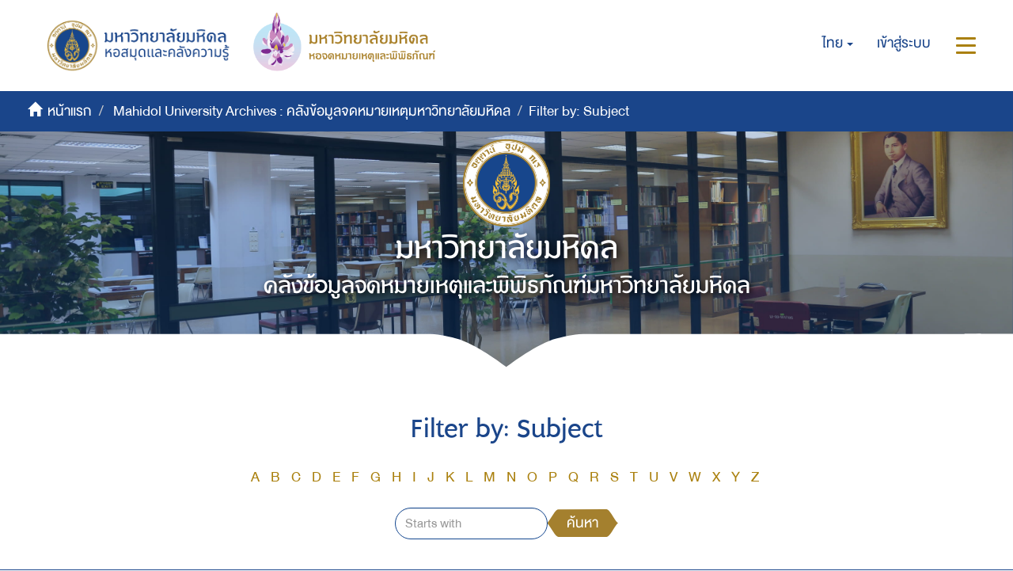

--- FILE ---
content_type: text/html;charset=utf-8
request_url: https://archive.li.mahidol.ac.th/handle/0280026809/1/search-filter?filtertype_0=subject&filtertype_1=subject&filtertype_2=subject&filter_relational_operator_1=equals&filtertype_3=subject&filter_relational_operator_0=equals&filtertype_4=subject&filter_2=%E0%B8%9C%E0%B8%B9%E0%B9%89%E0%B8%AD%E0%B8%B3%E0%B8%99%E0%B8%A7%E0%B8%A2%E0%B8%81%E0%B8%B2%E0%B8%A3&filter_relational_operator_3=equals&filtertype_5=subject&filter_1=%E0%B8%9B%E0%B8%A3%E0%B8%B0%E0%B9%80%E0%B8%AA%E0%B8%A3%E0%B8%B4%E0%B8%90+%E0%B8%A8%E0%B8%B1%E0%B8%A5%E0%B8%A2%E0%B9%8C%E0%B8%A7%E0%B8%B4%E0%B8%A7%E0%B8%A3%E0%B8%A3%E0%B8%98%E0%B8%99%E0%B9%8C&filter_relational_operator_2=equals&filtertype_6=subject&filter_0=%E0%B8%99%E0%B8%B2%E0%B8%A3%E0%B8%96%E0%B8%98%E0%B8%B4%E0%B8%94%E0%B8%B2+%E0%B8%95%E0%B8%B8%E0%B8%A1%E0%B8%A3%E0%B8%B2%E0%B8%A8%E0%B8%A7%E0%B8%B4%E0%B8%99&filter_relational_operator_5=equals&filtertype_7=subject&filter_relational_operator_4=equals&filtertype_8=dateIssued&filter_6=%E0%B8%A3%E0%B8%AD%E0%B8%87%E0%B8%AD%E0%B8%98%E0%B8%B4%E0%B8%81%E0%B8%B2%E0%B8%A3%E0%B8%9A%E0%B8%94%E0%B8%B5&filter_relational_operator_7=equals&filtertype_9=subject&filter_5=%E0%B8%9C%E0%B8%B9%E0%B9%89%E0%B8%9A%E0%B8%A3%E0%B8%B4%E0%B8%AB%E0%B8%B2%E0%B8%A3&filter_relational_operator_6=equals&filter_4=%E0%B8%A8%E0%B8%A3%E0%B8%B5%E0%B8%9B%E0%B8%A3%E0%B8%B0%E0%B8%AA%E0%B8%B4%E0%B8%97%E0%B8%98%E0%B8%B4%E0%B9%8C+%E0%B8%9A%E0%B8%B8%E0%B8%8D%E0%B8%A7%E0%B8%B4%E0%B8%AA%E0%B8%B8%E0%B8%97%E0%B8%98%E0%B8%B4%E0%B9%8C&filter_relational_operator_9=equals&filter_3=%E0%B8%A8%E0%B8%B8%E0%B8%A0%E0%B8%8A%E0%B8%B1%E0%B8%A2+%E0%B8%95%E0%B8%B1%E0%B9%89%E0%B8%87%E0%B8%A7%E0%B8%87%E0%B8%A8%E0%B9%8C%E0%B8%A8%E0%B8%B2%E0%B8%99%E0%B8%95%E0%B9%8C&filter_relational_operator_8=equals&filter_9=%E0%B8%84%E0%B8%93%E0%B8%9A%E0%B8%94%E0%B8%B5&filter_8=1987&filter_7=%E0%B8%AA%E0%B8%A1%E0%B8%9E%E0%B8%A3+%E0%B9%80%E0%B8%A3%E0%B8%B7%E0%B8%AD%E0%B8%87%E0%B8%9C%E0%B8%81%E0%B8%B2&field=subject
body_size: 9438
content:
<!DOCTYPE html>
            <!--[if lt IE 7]> <html class="no-js lt-ie9 lt-ie8 lt-ie7" lang="en"> <![endif]-->
            <!--[if IE 7]>    <html class="no-js lt-ie9 lt-ie8" lang="en"> <![endif]-->
            <!--[if IE 8]>    <html class="no-js lt-ie9" lang="en"> <![endif]-->
            <!--[if gt IE 8]><!--> <html class="no-js" lang="en"> <!--<![endif]-->
            <head><META http-equiv="Content-Type" content="text/html; charset=UTF-8">
<meta content="text/html; charset=UTF-8" http-equiv="Content-Type">
<meta content="IE=edge,chrome=1" http-equiv="X-UA-Compatible">
<meta content="width=device-width,initial-scale=1" name="viewport">
<meta content="Punsarn Asia" name="designer">
<meta content="Punsarn Asia" name="web_author">
<link rel="shortcut icon" href="/themes/Mali2-archives/images/favicon.ico">
<link rel="apple-touch-icon" href="/themes/Mali2-archives/images/apple-touch-icon.png">
<meta name="Generator" content="DSpace 5.10">
<link href="/themes/Mali2-archives//styles/custom/carousel/style.css" type="text/css" rel="stylesheet">
<link href="/themes/Mali2-archives//styles/custom/carousel/demo.css" type="text/css" rel="stylesheet">
<link href="/themes/Mali2-archives//styles/custom/carousel/reset.css" type="text/css" rel="stylesheet">
<link media="all" href="/themes/Mali2-archives//styles/custom/carousel/jquery.jscrollpane.css" type="text/css" rel="stylesheet">
<link media="all" href="/themes/Mali2-archives//styles/custom/slick-theme.css" type="text/css" rel="stylesheet">
<script src="https://ajax.googleapis.com/ajax/libs/jquery/1.6.2/jquery.min.js" type="text/javascript"></script>
<link href="/themes/Mali2-archives/styles/main.css" rel="stylesheet">
<link href="/themes/Mali2-archives/styles/custom/punsarn.css" rel="stylesheet">
<link href="/themes/Mali2-archives/styles/custom/tabs/animate.min.css" rel="stylesheet">
<link type="application/opensearchdescription+xml" rel="search" href="https://archive.li.mahidol.ac.th:443/open-search/description.xml" title="DSpace">
<script>
                //Clear default text of emty text areas on focus
                function tFocus(element)
                {
                if (element.value == ' '){element.value='';}
                }
                //Clear default text of emty text areas on submit
                function tSubmit(form)
                {
                var defaultedElements = document.getElementsByTagName("textarea");
                for (var i=0; i != defaultedElements.length; i++){
                if (defaultedElements[i].value == ' '){
                defaultedElements[i].value='';}}
                }
                //Disable pressing 'enter' key to submit a form (otherwise pressing 'enter' causes a submission to start over)
                function disableEnterKey(e)
                {
                var key;

                if(window.event)
                key = window.event.keyCode;     //Internet Explorer
                else
                key = e.which;     //Firefox and Netscape

                if(key == 13)  //if "Enter" pressed, then disable!
                return false;
                else
                return true;
                }
            </script><!--[if lt IE 9]>
                <script src="/themes/Mali2-archives/vendor/html5shiv/dist/html5shiv.js"> </script>
                <script src="/themes/Mali2-archives/vendor/respond/dest/respond.min.js"> </script>
                <![endif]--><script src="/themes/Mali2-archives/vendor/modernizr/modernizr.js"> </script>
<title>Filter by: Subject</title>
<script src="/themes/Mali2-archives/scripts/custom/jwplayer/jwplayer.js" type="text/javascript"></script><script src="/themes/Mali2-archives/scripts/custom/jquery-ui.min.js"></script>
</head><body>
<header>
<div class="trail-wrapper hidden-print">
<div class="row">
<div class="col-xs-12">
<div class="breadcrumb dropdown visible-xs visible-sm">
<a data-toggle="dropdown" class="dropdown-toggle" role="button" href="#" id="trail-dropdown-toggle">Filter by: Subject&nbsp;<b class="caret"></b></a>
<ul aria-labelledby="trail-dropdown-toggle" role="menu" class="dropdown-menu">
<li role="presentation">
<a role="menuitem" href="/"><i aria-hidden="true" class="glyphicon glyphicon-home"></i>&nbsp;
                        หน้าแรก</a>
</li>
<li role="presentation">
<a role="menuitem" href="/handle/0280026809/1">Mahidol University Archives : คลังข้อมูลจดหมายเหตุมหาวิทยาลัยมหิดล</a>
</li>
<li role="presentation" class="disabled">
<a href="#" role="menuitem">Filter by: Subject</a>
</li>
</ul>
</div>
<div class="navbar-brand hidden-xs hidden-sm" id="banner-header">
<div class="row">
<a href="https://www.li.mahidol.ac.th/"><img src="/themes/Mali2-archives/images/custom/mu-images/MU_WebGraphi_menu-01.png"></a><a href="https://museum.li.mahidol.ac.th"><img src="/themes/Mali2-archives/images/custom/mu-images/MU_WebGraphi_menu-02.png"></a>
</div>
</div>
<div role="navigation" class="navbar navbar-default navbar-static-top navbar-header-trial-wrapper ">
<div class="navbar-header navbar-header-mobile pull-right visible-xs visible-sm hidden-md hidden-lg">
<ul class="nav nav-pills pull-left ">
<li class="dropdown" id="ds-language-selection-xs">
<button data-toggle="dropdown" class="dropdown-toggle navbar-toggle navbar-link" role="button" href="#" id="language-dropdown-toggle-xs"><b aria-hidden="true" class="visible-xs visible-sm glyphicon glyphicon-globe"></b></button>
<ul data-no-collapse="true" aria-labelledby="language-dropdown-toggle-xs" role="menu" class="dropdown-menu pull-right">
<li role="presentation" class="disabled">
<a href="?filtertype_0=subject&filtertype_1=subject&filtertype_2=subject&filter_relational_operator_1=equals&filtertype_3=subject&filter_relational_operator_0=equals&filtertype_4=subject&filter_2=%E0%B8%9C%E0%B8%B9%E0%B9%89%E0%B8%AD%E0%B8%B3%E0%B8%99%E0%B8%A7%E0%B8%A2%E0%B8%81%E0%B8%B2%E0%B8%A3&filter_relational_operator_3=equals&filtertype_5=subject&filter_1=%E0%B8%9B%E0%B8%A3%E0%B8%B0%E0%B9%80%E0%B8%AA%E0%B8%A3%E0%B8%B4%E0%B8%90+%E0%B8%A8%E0%B8%B1%E0%B8%A5%E0%B8%A2%E0%B9%8C%E0%B8%A7%E0%B8%B4%E0%B8%A7%E0%B8%A3%E0%B8%A3%E0%B8%98%E0%B8%99%E0%B9%8C&filter_relational_operator_2=equals&filtertype_6=subject&filter_0=%E0%B8%99%E0%B8%B2%E0%B8%A3%E0%B8%96%E0%B8%98%E0%B8%B4%E0%B8%94%E0%B8%B2+%E0%B8%95%E0%B8%B8%E0%B8%A1%E0%B8%A3%E0%B8%B2%E0%B8%A8%E0%B8%A7%E0%B8%B4%E0%B8%99&filter_relational_operator_5=equals&filtertype_7=subject&filter_relational_operator_4=equals&filtertype_8=dateIssued&filter_6=%E0%B8%A3%E0%B8%AD%E0%B8%87%E0%B8%AD%E0%B8%98%E0%B8%B4%E0%B8%81%E0%B8%B2%E0%B8%A3%E0%B8%9A%E0%B8%94%E0%B8%B5&filter_relational_operator_7=equals&filtertype_9=subject&filter_5=%E0%B8%9C%E0%B8%B9%E0%B9%89%E0%B8%9A%E0%B8%A3%E0%B8%B4%E0%B8%AB%E0%B8%B2%E0%B8%A3&filter_relational_operator_6=equals&filter_4=%E0%B8%A8%E0%B8%A3%E0%B8%B5%E0%B8%9B%E0%B8%A3%E0%B8%B0%E0%B8%AA%E0%B8%B4%E0%B8%97%E0%B8%98%E0%B8%B4%E0%B9%8C+%E0%B8%9A%E0%B8%B8%E0%B8%8D%E0%B8%A7%E0%B8%B4%E0%B8%AA%E0%B8%B8%E0%B8%97%E0%B8%98%E0%B8%B4%E0%B9%8C&filter_relational_operator_9=equals&filter_3=%E0%B8%A8%E0%B8%B8%E0%B8%A0%E0%B8%8A%E0%B8%B1%E0%B8%A2+%E0%B8%95%E0%B8%B1%E0%B9%89%E0%B8%87%E0%B8%A7%E0%B8%87%E0%B8%A8%E0%B9%8C%E0%B8%A8%E0%B8%B2%E0%B8%99%E0%B8%95%E0%B9%8C&filter_relational_operator_8=equals&filter_9=%E0%B8%84%E0%B8%93%E0%B8%9A%E0%B8%94%E0%B8%B5&filter_8=1987&filter_7=%E0%B8%AA%E0%B8%A1%E0%B8%9E%E0%B8%A3+%E0%B9%80%E0%B8%A3%E0%B8%B7%E0%B8%AD%E0%B8%87%E0%B8%9C%E0%B8%81%E0%B8%B2&field=subject&locale-attribute=th">ไทย</a>
</li>
<li role="presentation">
<a href="?filtertype_0=subject&filtertype_1=subject&filtertype_2=subject&filter_relational_operator_1=equals&filtertype_3=subject&filter_relational_operator_0=equals&filtertype_4=subject&filter_2=%E0%B8%9C%E0%B8%B9%E0%B9%89%E0%B8%AD%E0%B8%B3%E0%B8%99%E0%B8%A7%E0%B8%A2%E0%B8%81%E0%B8%B2%E0%B8%A3&filter_relational_operator_3=equals&filtertype_5=subject&filter_1=%E0%B8%9B%E0%B8%A3%E0%B8%B0%E0%B9%80%E0%B8%AA%E0%B8%A3%E0%B8%B4%E0%B8%90+%E0%B8%A8%E0%B8%B1%E0%B8%A5%E0%B8%A2%E0%B9%8C%E0%B8%A7%E0%B8%B4%E0%B8%A7%E0%B8%A3%E0%B8%A3%E0%B8%98%E0%B8%99%E0%B9%8C&filter_relational_operator_2=equals&filtertype_6=subject&filter_0=%E0%B8%99%E0%B8%B2%E0%B8%A3%E0%B8%96%E0%B8%98%E0%B8%B4%E0%B8%94%E0%B8%B2+%E0%B8%95%E0%B8%B8%E0%B8%A1%E0%B8%A3%E0%B8%B2%E0%B8%A8%E0%B8%A7%E0%B8%B4%E0%B8%99&filter_relational_operator_5=equals&filtertype_7=subject&filter_relational_operator_4=equals&filtertype_8=dateIssued&filter_6=%E0%B8%A3%E0%B8%AD%E0%B8%87%E0%B8%AD%E0%B8%98%E0%B8%B4%E0%B8%81%E0%B8%B2%E0%B8%A3%E0%B8%9A%E0%B8%94%E0%B8%B5&filter_relational_operator_7=equals&filtertype_9=subject&filter_5=%E0%B8%9C%E0%B8%B9%E0%B9%89%E0%B8%9A%E0%B8%A3%E0%B8%B4%E0%B8%AB%E0%B8%B2%E0%B8%A3&filter_relational_operator_6=equals&filter_4=%E0%B8%A8%E0%B8%A3%E0%B8%B5%E0%B8%9B%E0%B8%A3%E0%B8%B0%E0%B8%AA%E0%B8%B4%E0%B8%97%E0%B8%98%E0%B8%B4%E0%B9%8C+%E0%B8%9A%E0%B8%B8%E0%B8%8D%E0%B8%A7%E0%B8%B4%E0%B8%AA%E0%B8%B8%E0%B8%97%E0%B8%98%E0%B8%B4%E0%B9%8C&filter_relational_operator_9=equals&filter_3=%E0%B8%A8%E0%B8%B8%E0%B8%A0%E0%B8%8A%E0%B8%B1%E0%B8%A2+%E0%B8%95%E0%B8%B1%E0%B9%89%E0%B8%87%E0%B8%A7%E0%B8%87%E0%B8%A8%E0%B9%8C%E0%B8%A8%E0%B8%B2%E0%B8%99%E0%B8%95%E0%B9%8C&filter_relational_operator_8=equals&filter_9=%E0%B8%84%E0%B8%93%E0%B8%9A%E0%B8%94%E0%B8%B5&filter_8=1987&filter_7=%E0%B8%AA%E0%B8%A1%E0%B8%9E%E0%B8%A3+%E0%B9%80%E0%B8%A3%E0%B8%B7%E0%B8%AD%E0%B8%87%E0%B8%9C%E0%B8%81%E0%B8%B2&field=subject&locale-attribute=en">English</a>
</li>
</ul>
</li>
<li>
<form method="get" action="/login" style="display: inline">
<button class="navbar-toggle navbar-link"><b aria-hidden="true" class="visible-xs visible-sm glyphicon glyphicon-user"></b></button>
</form>
</li>
<li>
<button data-toggle="offcanvas" class="navbar-toggle navbar-link"><span class="sr-only">สลับการนำทาง</span><b aria-hidden="true" class="visible-xs visible-sm glyphicon glyphicon-menu-hamburger"></b></button>
</li>
</ul>
</div>
<div class="navbar-header navbar-header-trial pull-right hidden-xs hidden-sm">
<ul class="nav navbar-nav pull-left">
<li class="dropdown" id="ds-language-selection">
<a data-toggle="dropdown" class="dropdown-toggle" role="button" href="#" id="language-dropdown-toggle"><span class="hidden-xs">ไทย&nbsp;<b class="caret"></b></span></a>
<ul data-no-collapse="true" aria-labelledby="language-dropdown-toggle" role="menu" class="dropdown-menu pull-right">
<li role="presentation" class="disabled">
<a href="?filtertype_0=subject&filtertype_1=subject&filtertype_2=subject&filter_relational_operator_1=equals&filtertype_3=subject&filter_relational_operator_0=equals&filtertype_4=subject&filter_2=%E0%B8%9C%E0%B8%B9%E0%B9%89%E0%B8%AD%E0%B8%B3%E0%B8%99%E0%B8%A7%E0%B8%A2%E0%B8%81%E0%B8%B2%E0%B8%A3&filter_relational_operator_3=equals&filtertype_5=subject&filter_1=%E0%B8%9B%E0%B8%A3%E0%B8%B0%E0%B9%80%E0%B8%AA%E0%B8%A3%E0%B8%B4%E0%B8%90+%E0%B8%A8%E0%B8%B1%E0%B8%A5%E0%B8%A2%E0%B9%8C%E0%B8%A7%E0%B8%B4%E0%B8%A7%E0%B8%A3%E0%B8%A3%E0%B8%98%E0%B8%99%E0%B9%8C&filter_relational_operator_2=equals&filtertype_6=subject&filter_0=%E0%B8%99%E0%B8%B2%E0%B8%A3%E0%B8%96%E0%B8%98%E0%B8%B4%E0%B8%94%E0%B8%B2+%E0%B8%95%E0%B8%B8%E0%B8%A1%E0%B8%A3%E0%B8%B2%E0%B8%A8%E0%B8%A7%E0%B8%B4%E0%B8%99&filter_relational_operator_5=equals&filtertype_7=subject&filter_relational_operator_4=equals&filtertype_8=dateIssued&filter_6=%E0%B8%A3%E0%B8%AD%E0%B8%87%E0%B8%AD%E0%B8%98%E0%B8%B4%E0%B8%81%E0%B8%B2%E0%B8%A3%E0%B8%9A%E0%B8%94%E0%B8%B5&filter_relational_operator_7=equals&filtertype_9=subject&filter_5=%E0%B8%9C%E0%B8%B9%E0%B9%89%E0%B8%9A%E0%B8%A3%E0%B8%B4%E0%B8%AB%E0%B8%B2%E0%B8%A3&filter_relational_operator_6=equals&filter_4=%E0%B8%A8%E0%B8%A3%E0%B8%B5%E0%B8%9B%E0%B8%A3%E0%B8%B0%E0%B8%AA%E0%B8%B4%E0%B8%97%E0%B8%98%E0%B8%B4%E0%B9%8C+%E0%B8%9A%E0%B8%B8%E0%B8%8D%E0%B8%A7%E0%B8%B4%E0%B8%AA%E0%B8%B8%E0%B8%97%E0%B8%98%E0%B8%B4%E0%B9%8C&filter_relational_operator_9=equals&filter_3=%E0%B8%A8%E0%B8%B8%E0%B8%A0%E0%B8%8A%E0%B8%B1%E0%B8%A2+%E0%B8%95%E0%B8%B1%E0%B9%89%E0%B8%87%E0%B8%A7%E0%B8%87%E0%B8%A8%E0%B9%8C%E0%B8%A8%E0%B8%B2%E0%B8%99%E0%B8%95%E0%B9%8C&filter_relational_operator_8=equals&filter_9=%E0%B8%84%E0%B8%93%E0%B8%9A%E0%B8%94%E0%B8%B5&filter_8=1987&filter_7=%E0%B8%AA%E0%B8%A1%E0%B8%9E%E0%B8%A3+%E0%B9%80%E0%B8%A3%E0%B8%B7%E0%B8%AD%E0%B8%87%E0%B8%9C%E0%B8%81%E0%B8%B2&field=subject&locale-attribute=th">ไทย</a>
</li>
<li role="presentation">
<a href="?filtertype_0=subject&filtertype_1=subject&filtertype_2=subject&filter_relational_operator_1=equals&filtertype_3=subject&filter_relational_operator_0=equals&filtertype_4=subject&filter_2=%E0%B8%9C%E0%B8%B9%E0%B9%89%E0%B8%AD%E0%B8%B3%E0%B8%99%E0%B8%A7%E0%B8%A2%E0%B8%81%E0%B8%B2%E0%B8%A3&filter_relational_operator_3=equals&filtertype_5=subject&filter_1=%E0%B8%9B%E0%B8%A3%E0%B8%B0%E0%B9%80%E0%B8%AA%E0%B8%A3%E0%B8%B4%E0%B8%90+%E0%B8%A8%E0%B8%B1%E0%B8%A5%E0%B8%A2%E0%B9%8C%E0%B8%A7%E0%B8%B4%E0%B8%A7%E0%B8%A3%E0%B8%A3%E0%B8%98%E0%B8%99%E0%B9%8C&filter_relational_operator_2=equals&filtertype_6=subject&filter_0=%E0%B8%99%E0%B8%B2%E0%B8%A3%E0%B8%96%E0%B8%98%E0%B8%B4%E0%B8%94%E0%B8%B2+%E0%B8%95%E0%B8%B8%E0%B8%A1%E0%B8%A3%E0%B8%B2%E0%B8%A8%E0%B8%A7%E0%B8%B4%E0%B8%99&filter_relational_operator_5=equals&filtertype_7=subject&filter_relational_operator_4=equals&filtertype_8=dateIssued&filter_6=%E0%B8%A3%E0%B8%AD%E0%B8%87%E0%B8%AD%E0%B8%98%E0%B8%B4%E0%B8%81%E0%B8%B2%E0%B8%A3%E0%B8%9A%E0%B8%94%E0%B8%B5&filter_relational_operator_7=equals&filtertype_9=subject&filter_5=%E0%B8%9C%E0%B8%B9%E0%B9%89%E0%B8%9A%E0%B8%A3%E0%B8%B4%E0%B8%AB%E0%B8%B2%E0%B8%A3&filter_relational_operator_6=equals&filter_4=%E0%B8%A8%E0%B8%A3%E0%B8%B5%E0%B8%9B%E0%B8%A3%E0%B8%B0%E0%B8%AA%E0%B8%B4%E0%B8%97%E0%B8%98%E0%B8%B4%E0%B9%8C+%E0%B8%9A%E0%B8%B8%E0%B8%8D%E0%B8%A7%E0%B8%B4%E0%B8%AA%E0%B8%B8%E0%B8%97%E0%B8%98%E0%B8%B4%E0%B9%8C&filter_relational_operator_9=equals&filter_3=%E0%B8%A8%E0%B8%B8%E0%B8%A0%E0%B8%8A%E0%B8%B1%E0%B8%A2+%E0%B8%95%E0%B8%B1%E0%B9%89%E0%B8%87%E0%B8%A7%E0%B8%87%E0%B8%A8%E0%B9%8C%E0%B8%A8%E0%B8%B2%E0%B8%99%E0%B8%95%E0%B9%8C&filter_relational_operator_8=equals&filter_9=%E0%B8%84%E0%B8%93%E0%B8%9A%E0%B8%94%E0%B8%B5&filter_8=1987&filter_7=%E0%B8%AA%E0%B8%A1%E0%B8%9E%E0%B8%A3+%E0%B9%80%E0%B8%A3%E0%B8%B7%E0%B8%AD%E0%B8%87%E0%B8%9C%E0%B8%81%E0%B8%B2&field=subject&locale-attribute=en">English</a>
</li>
</ul>
</li>
</ul>
<ul class="nav navbar-nav pull-left">
<li>
<a href="/login"><span class="hidden-xs">เข้าสู่ระบบ</span></a>
</li>
</ul>
<button type="button" class="navbar-toggle visible-xs visible-sm visible-md visible-lg" data-toggle="offcanvas"><span class="sr-only">สลับการนำทาง</span><span class="icon-bar"></span><span class="icon-bar"></span><span class="icon-bar"></span></button>
</div>
</div>
</div>
</div>
</div>
<div role="navigation" class="navbar navbar-default navbar-header-banner hidden-xs hidden-sm">
<div class="navbar-header">
<ul class="breadcrumb">
<li>
<i aria-hidden="true" class="glyphicon glyphicon-home"></i>&nbsp;
            <a href="/">หน้าแรก</a>
</li>
<li>
<a href="/handle/0280026809/1">Mahidol University Archives : คลังข้อมูลจดหมายเหตุมหาวิทยาลัยมหิดล</a>
</li>
<li class="active">Filter by: Subject</li>
</ul>
</div>
</div>
<div id="header-main">
<div class="row center">
<a class="navbar-brand" id="banner-header2" href="https://mahidol.ac.th/"><img src="/themes/Mali2-archives/images/custom/mu-images/logo-mu.svg" class="logo"></a>
</div>
<div class="row center">
<h1 class="visibility" id="header-title-th-homepage">มหาวิทยาลัยมหิดล</h1>
</div>
<div class="row center">
<h2 class="visibility" id="header-title-en-homepage">คลังข้อมูลจดหมายเหตุและพิพิธภัณฑ์มหาวิทยาลัยมหิดล</h2>
</div>
<div id="header-browse" class="row center"></div>
<div id="header-name" class="row center"></div>
</div>
<div class="row header-sec" id="header-main-sec"></div>
</header>
<div class="hidden" id="no-js-warning-wrapper">
<div id="no-js-warning">
<div class="notice failure">JavaScript is disabled for your browser. Some features of this site may not work without it.</div>
</div>
</div>
<div class="container" id="main-container">
<div class="row">
<div class="col-xs-12 col-sm-12 col-md-12 main-content">
<div>
<h2 class="ds-div-head page-header first-page-header">Filter by: Subject</h2>
<div id="aspect_discovery_SearchFacetFilter_div_browse-by-subject" class="ds-static-div primary">
<div class="ds-static-div browse-navigation-wrapper hidden-print">
<form id="aspect_discovery_SearchFacetFilter_div_filter-navigation" class="ds-interactive-div secondary navigation" action="/handle/0280026809/1/search-filter" method="post" onsubmit="javascript:tSubmit(this);">
<div class="ds-static-div row">
<div class="ds-static-div col-md-12 col-xs-12">
<select class="ds-select-field form-control alphabet-select visible-xs alphabet-select visible-xs" name=""><option value="search-filter?field=subject&amp;filtertype_0=subject&amp;filtertype_1=subject&amp;filtertype_2=subject&amp;filter_relational_operator_1=equals&amp;filtertype_3=subject&amp;filter_relational_operator_0=equals&amp;filtertype_4=subject&amp;filter_2=%E0%B8%9C%E0%B8%B9%E0%B9%89%E0%B8%AD%E0%B8%B3%E0%B8%99%E0%B8%A7%E0%B8%A2%E0%B8%81%E0%B8%B2%E0%B8%A3&amp;filter_relational_operator_3=equals&amp;filtertype_5=subject&amp;filter_1=%E0%B8%9B%E0%B8%A3%E0%B8%B0%E0%B9%80%E0%B8%AA%E0%B8%A3%E0%B8%B4%E0%B8%90+%E0%B8%A8%E0%B8%B1%E0%B8%A5%E0%B8%A2%E0%B9%8C%E0%B8%A7%E0%B8%B4%E0%B8%A7%E0%B8%A3%E0%B8%A3%E0%B8%98%E0%B8%99%E0%B9%8C&amp;filter_relational_operator_2=equals&amp;filtertype_6=subject&amp;filter_0=%E0%B8%99%E0%B8%B2%E0%B8%A3%E0%B8%96%E0%B8%98%E0%B8%B4%E0%B8%94%E0%B8%B2+%E0%B8%95%E0%B8%B8%E0%B8%A1%E0%B8%A3%E0%B8%B2%E0%B8%A8%E0%B8%A7%E0%B8%B4%E0%B8%99&amp;filter_relational_operator_5=equals&amp;filtertype_7=subject&amp;filter_relational_operator_4=equals&amp;filtertype_8=dateIssued&amp;filter_6=%E0%B8%A3%E0%B8%AD%E0%B8%87%E0%B8%AD%E0%B8%98%E0%B8%B4%E0%B8%81%E0%B8%B2%E0%B8%A3%E0%B8%9A%E0%B8%94%E0%B8%B5&amp;filter_relational_operator_7=equals&amp;filtertype_9=subject&amp;filter_5=%E0%B8%9C%E0%B8%B9%E0%B9%89%E0%B8%9A%E0%B8%A3%E0%B8%B4%E0%B8%AB%E0%B8%B2%E0%B8%A3&amp;filter_relational_operator_6=equals&amp;filter_4=%E0%B8%A8%E0%B8%A3%E0%B8%B5%E0%B8%9B%E0%B8%A3%E0%B8%B0%E0%B8%AA%E0%B8%B4%E0%B8%97%E0%B8%98%E0%B8%B4%E0%B9%8C+%E0%B8%9A%E0%B8%B8%E0%B8%8D%E0%B8%A7%E0%B8%B4%E0%B8%AA%E0%B8%B8%E0%B8%97%E0%B8%98%E0%B8%B4%E0%B9%8C&amp;filter_relational_operator_9=equals&amp;filter_3=%E0%B8%A8%E0%B8%B8%E0%B8%A0%E0%B8%8A%E0%B8%B1%E0%B8%A2+%E0%B8%95%E0%B8%B1%E0%B9%89%E0%B8%87%E0%B8%A7%E0%B8%87%E0%B8%A8%E0%B9%8C%E0%B8%A8%E0%B8%B2%E0%B8%99%E0%B8%95%E0%B9%8C&amp;filter_relational_operator_8=equals&amp;filter_9=%E0%B8%84%E0%B8%93%E0%B8%9A%E0%B8%94%E0%B8%B5&amp;filter_8=1987&amp;filter_7=%E0%B8%AA%E0%B8%A1%E0%B8%9E%E0%B8%A3+%E0%B9%80%E0%B8%A3%E0%B8%B7%E0%B8%AD%E0%B8%87%E0%B8%9C%E0%B8%81%E0%B8%B2&amp;starts_with=a">A</option><option value="search-filter?field=subject&amp;filtertype_0=subject&amp;filtertype_1=subject&amp;filtertype_2=subject&amp;filter_relational_operator_1=equals&amp;filtertype_3=subject&amp;filter_relational_operator_0=equals&amp;filtertype_4=subject&amp;filter_2=%E0%B8%9C%E0%B8%B9%E0%B9%89%E0%B8%AD%E0%B8%B3%E0%B8%99%E0%B8%A7%E0%B8%A2%E0%B8%81%E0%B8%B2%E0%B8%A3&amp;filter_relational_operator_3=equals&amp;filtertype_5=subject&amp;filter_1=%E0%B8%9B%E0%B8%A3%E0%B8%B0%E0%B9%80%E0%B8%AA%E0%B8%A3%E0%B8%B4%E0%B8%90+%E0%B8%A8%E0%B8%B1%E0%B8%A5%E0%B8%A2%E0%B9%8C%E0%B8%A7%E0%B8%B4%E0%B8%A7%E0%B8%A3%E0%B8%A3%E0%B8%98%E0%B8%99%E0%B9%8C&amp;filter_relational_operator_2=equals&amp;filtertype_6=subject&amp;filter_0=%E0%B8%99%E0%B8%B2%E0%B8%A3%E0%B8%96%E0%B8%98%E0%B8%B4%E0%B8%94%E0%B8%B2+%E0%B8%95%E0%B8%B8%E0%B8%A1%E0%B8%A3%E0%B8%B2%E0%B8%A8%E0%B8%A7%E0%B8%B4%E0%B8%99&amp;filter_relational_operator_5=equals&amp;filtertype_7=subject&amp;filter_relational_operator_4=equals&amp;filtertype_8=dateIssued&amp;filter_6=%E0%B8%A3%E0%B8%AD%E0%B8%87%E0%B8%AD%E0%B8%98%E0%B8%B4%E0%B8%81%E0%B8%B2%E0%B8%A3%E0%B8%9A%E0%B8%94%E0%B8%B5&amp;filter_relational_operator_7=equals&amp;filtertype_9=subject&amp;filter_5=%E0%B8%9C%E0%B8%B9%E0%B9%89%E0%B8%9A%E0%B8%A3%E0%B8%B4%E0%B8%AB%E0%B8%B2%E0%B8%A3&amp;filter_relational_operator_6=equals&amp;filter_4=%E0%B8%A8%E0%B8%A3%E0%B8%B5%E0%B8%9B%E0%B8%A3%E0%B8%B0%E0%B8%AA%E0%B8%B4%E0%B8%97%E0%B8%98%E0%B8%B4%E0%B9%8C+%E0%B8%9A%E0%B8%B8%E0%B8%8D%E0%B8%A7%E0%B8%B4%E0%B8%AA%E0%B8%B8%E0%B8%97%E0%B8%98%E0%B8%B4%E0%B9%8C&amp;filter_relational_operator_9=equals&amp;filter_3=%E0%B8%A8%E0%B8%B8%E0%B8%A0%E0%B8%8A%E0%B8%B1%E0%B8%A2+%E0%B8%95%E0%B8%B1%E0%B9%89%E0%B8%87%E0%B8%A7%E0%B8%87%E0%B8%A8%E0%B9%8C%E0%B8%A8%E0%B8%B2%E0%B8%99%E0%B8%95%E0%B9%8C&amp;filter_relational_operator_8=equals&amp;filter_9=%E0%B8%84%E0%B8%93%E0%B8%9A%E0%B8%94%E0%B8%B5&amp;filter_8=1987&amp;filter_7=%E0%B8%AA%E0%B8%A1%E0%B8%9E%E0%B8%A3+%E0%B9%80%E0%B8%A3%E0%B8%B7%E0%B8%AD%E0%B8%87%E0%B8%9C%E0%B8%81%E0%B8%B2&amp;starts_with=b">B</option><option value="search-filter?field=subject&amp;filtertype_0=subject&amp;filtertype_1=subject&amp;filtertype_2=subject&amp;filter_relational_operator_1=equals&amp;filtertype_3=subject&amp;filter_relational_operator_0=equals&amp;filtertype_4=subject&amp;filter_2=%E0%B8%9C%E0%B8%B9%E0%B9%89%E0%B8%AD%E0%B8%B3%E0%B8%99%E0%B8%A7%E0%B8%A2%E0%B8%81%E0%B8%B2%E0%B8%A3&amp;filter_relational_operator_3=equals&amp;filtertype_5=subject&amp;filter_1=%E0%B8%9B%E0%B8%A3%E0%B8%B0%E0%B9%80%E0%B8%AA%E0%B8%A3%E0%B8%B4%E0%B8%90+%E0%B8%A8%E0%B8%B1%E0%B8%A5%E0%B8%A2%E0%B9%8C%E0%B8%A7%E0%B8%B4%E0%B8%A7%E0%B8%A3%E0%B8%A3%E0%B8%98%E0%B8%99%E0%B9%8C&amp;filter_relational_operator_2=equals&amp;filtertype_6=subject&amp;filter_0=%E0%B8%99%E0%B8%B2%E0%B8%A3%E0%B8%96%E0%B8%98%E0%B8%B4%E0%B8%94%E0%B8%B2+%E0%B8%95%E0%B8%B8%E0%B8%A1%E0%B8%A3%E0%B8%B2%E0%B8%A8%E0%B8%A7%E0%B8%B4%E0%B8%99&amp;filter_relational_operator_5=equals&amp;filtertype_7=subject&amp;filter_relational_operator_4=equals&amp;filtertype_8=dateIssued&amp;filter_6=%E0%B8%A3%E0%B8%AD%E0%B8%87%E0%B8%AD%E0%B8%98%E0%B8%B4%E0%B8%81%E0%B8%B2%E0%B8%A3%E0%B8%9A%E0%B8%94%E0%B8%B5&amp;filter_relational_operator_7=equals&amp;filtertype_9=subject&amp;filter_5=%E0%B8%9C%E0%B8%B9%E0%B9%89%E0%B8%9A%E0%B8%A3%E0%B8%B4%E0%B8%AB%E0%B8%B2%E0%B8%A3&amp;filter_relational_operator_6=equals&amp;filter_4=%E0%B8%A8%E0%B8%A3%E0%B8%B5%E0%B8%9B%E0%B8%A3%E0%B8%B0%E0%B8%AA%E0%B8%B4%E0%B8%97%E0%B8%98%E0%B8%B4%E0%B9%8C+%E0%B8%9A%E0%B8%B8%E0%B8%8D%E0%B8%A7%E0%B8%B4%E0%B8%AA%E0%B8%B8%E0%B8%97%E0%B8%98%E0%B8%B4%E0%B9%8C&amp;filter_relational_operator_9=equals&amp;filter_3=%E0%B8%A8%E0%B8%B8%E0%B8%A0%E0%B8%8A%E0%B8%B1%E0%B8%A2+%E0%B8%95%E0%B8%B1%E0%B9%89%E0%B8%87%E0%B8%A7%E0%B8%87%E0%B8%A8%E0%B9%8C%E0%B8%A8%E0%B8%B2%E0%B8%99%E0%B8%95%E0%B9%8C&amp;filter_relational_operator_8=equals&amp;filter_9=%E0%B8%84%E0%B8%93%E0%B8%9A%E0%B8%94%E0%B8%B5&amp;filter_8=1987&amp;filter_7=%E0%B8%AA%E0%B8%A1%E0%B8%9E%E0%B8%A3+%E0%B9%80%E0%B8%A3%E0%B8%B7%E0%B8%AD%E0%B8%87%E0%B8%9C%E0%B8%81%E0%B8%B2&amp;starts_with=c">C</option><option value="search-filter?field=subject&amp;filtertype_0=subject&amp;filtertype_1=subject&amp;filtertype_2=subject&amp;filter_relational_operator_1=equals&amp;filtertype_3=subject&amp;filter_relational_operator_0=equals&amp;filtertype_4=subject&amp;filter_2=%E0%B8%9C%E0%B8%B9%E0%B9%89%E0%B8%AD%E0%B8%B3%E0%B8%99%E0%B8%A7%E0%B8%A2%E0%B8%81%E0%B8%B2%E0%B8%A3&amp;filter_relational_operator_3=equals&amp;filtertype_5=subject&amp;filter_1=%E0%B8%9B%E0%B8%A3%E0%B8%B0%E0%B9%80%E0%B8%AA%E0%B8%A3%E0%B8%B4%E0%B8%90+%E0%B8%A8%E0%B8%B1%E0%B8%A5%E0%B8%A2%E0%B9%8C%E0%B8%A7%E0%B8%B4%E0%B8%A7%E0%B8%A3%E0%B8%A3%E0%B8%98%E0%B8%99%E0%B9%8C&amp;filter_relational_operator_2=equals&amp;filtertype_6=subject&amp;filter_0=%E0%B8%99%E0%B8%B2%E0%B8%A3%E0%B8%96%E0%B8%98%E0%B8%B4%E0%B8%94%E0%B8%B2+%E0%B8%95%E0%B8%B8%E0%B8%A1%E0%B8%A3%E0%B8%B2%E0%B8%A8%E0%B8%A7%E0%B8%B4%E0%B8%99&amp;filter_relational_operator_5=equals&amp;filtertype_7=subject&amp;filter_relational_operator_4=equals&amp;filtertype_8=dateIssued&amp;filter_6=%E0%B8%A3%E0%B8%AD%E0%B8%87%E0%B8%AD%E0%B8%98%E0%B8%B4%E0%B8%81%E0%B8%B2%E0%B8%A3%E0%B8%9A%E0%B8%94%E0%B8%B5&amp;filter_relational_operator_7=equals&amp;filtertype_9=subject&amp;filter_5=%E0%B8%9C%E0%B8%B9%E0%B9%89%E0%B8%9A%E0%B8%A3%E0%B8%B4%E0%B8%AB%E0%B8%B2%E0%B8%A3&amp;filter_relational_operator_6=equals&amp;filter_4=%E0%B8%A8%E0%B8%A3%E0%B8%B5%E0%B8%9B%E0%B8%A3%E0%B8%B0%E0%B8%AA%E0%B8%B4%E0%B8%97%E0%B8%98%E0%B8%B4%E0%B9%8C+%E0%B8%9A%E0%B8%B8%E0%B8%8D%E0%B8%A7%E0%B8%B4%E0%B8%AA%E0%B8%B8%E0%B8%97%E0%B8%98%E0%B8%B4%E0%B9%8C&amp;filter_relational_operator_9=equals&amp;filter_3=%E0%B8%A8%E0%B8%B8%E0%B8%A0%E0%B8%8A%E0%B8%B1%E0%B8%A2+%E0%B8%95%E0%B8%B1%E0%B9%89%E0%B8%87%E0%B8%A7%E0%B8%87%E0%B8%A8%E0%B9%8C%E0%B8%A8%E0%B8%B2%E0%B8%99%E0%B8%95%E0%B9%8C&amp;filter_relational_operator_8=equals&amp;filter_9=%E0%B8%84%E0%B8%93%E0%B8%9A%E0%B8%94%E0%B8%B5&amp;filter_8=1987&amp;filter_7=%E0%B8%AA%E0%B8%A1%E0%B8%9E%E0%B8%A3+%E0%B9%80%E0%B8%A3%E0%B8%B7%E0%B8%AD%E0%B8%87%E0%B8%9C%E0%B8%81%E0%B8%B2&amp;starts_with=d">D</option><option value="search-filter?field=subject&amp;filtertype_0=subject&amp;filtertype_1=subject&amp;filtertype_2=subject&amp;filter_relational_operator_1=equals&amp;filtertype_3=subject&amp;filter_relational_operator_0=equals&amp;filtertype_4=subject&amp;filter_2=%E0%B8%9C%E0%B8%B9%E0%B9%89%E0%B8%AD%E0%B8%B3%E0%B8%99%E0%B8%A7%E0%B8%A2%E0%B8%81%E0%B8%B2%E0%B8%A3&amp;filter_relational_operator_3=equals&amp;filtertype_5=subject&amp;filter_1=%E0%B8%9B%E0%B8%A3%E0%B8%B0%E0%B9%80%E0%B8%AA%E0%B8%A3%E0%B8%B4%E0%B8%90+%E0%B8%A8%E0%B8%B1%E0%B8%A5%E0%B8%A2%E0%B9%8C%E0%B8%A7%E0%B8%B4%E0%B8%A7%E0%B8%A3%E0%B8%A3%E0%B8%98%E0%B8%99%E0%B9%8C&amp;filter_relational_operator_2=equals&amp;filtertype_6=subject&amp;filter_0=%E0%B8%99%E0%B8%B2%E0%B8%A3%E0%B8%96%E0%B8%98%E0%B8%B4%E0%B8%94%E0%B8%B2+%E0%B8%95%E0%B8%B8%E0%B8%A1%E0%B8%A3%E0%B8%B2%E0%B8%A8%E0%B8%A7%E0%B8%B4%E0%B8%99&amp;filter_relational_operator_5=equals&amp;filtertype_7=subject&amp;filter_relational_operator_4=equals&amp;filtertype_8=dateIssued&amp;filter_6=%E0%B8%A3%E0%B8%AD%E0%B8%87%E0%B8%AD%E0%B8%98%E0%B8%B4%E0%B8%81%E0%B8%B2%E0%B8%A3%E0%B8%9A%E0%B8%94%E0%B8%B5&amp;filter_relational_operator_7=equals&amp;filtertype_9=subject&amp;filter_5=%E0%B8%9C%E0%B8%B9%E0%B9%89%E0%B8%9A%E0%B8%A3%E0%B8%B4%E0%B8%AB%E0%B8%B2%E0%B8%A3&amp;filter_relational_operator_6=equals&amp;filter_4=%E0%B8%A8%E0%B8%A3%E0%B8%B5%E0%B8%9B%E0%B8%A3%E0%B8%B0%E0%B8%AA%E0%B8%B4%E0%B8%97%E0%B8%98%E0%B8%B4%E0%B9%8C+%E0%B8%9A%E0%B8%B8%E0%B8%8D%E0%B8%A7%E0%B8%B4%E0%B8%AA%E0%B8%B8%E0%B8%97%E0%B8%98%E0%B8%B4%E0%B9%8C&amp;filter_relational_operator_9=equals&amp;filter_3=%E0%B8%A8%E0%B8%B8%E0%B8%A0%E0%B8%8A%E0%B8%B1%E0%B8%A2+%E0%B8%95%E0%B8%B1%E0%B9%89%E0%B8%87%E0%B8%A7%E0%B8%87%E0%B8%A8%E0%B9%8C%E0%B8%A8%E0%B8%B2%E0%B8%99%E0%B8%95%E0%B9%8C&amp;filter_relational_operator_8=equals&amp;filter_9=%E0%B8%84%E0%B8%93%E0%B8%9A%E0%B8%94%E0%B8%B5&amp;filter_8=1987&amp;filter_7=%E0%B8%AA%E0%B8%A1%E0%B8%9E%E0%B8%A3+%E0%B9%80%E0%B8%A3%E0%B8%B7%E0%B8%AD%E0%B8%87%E0%B8%9C%E0%B8%81%E0%B8%B2&amp;starts_with=e">E</option><option value="search-filter?field=subject&amp;filtertype_0=subject&amp;filtertype_1=subject&amp;filtertype_2=subject&amp;filter_relational_operator_1=equals&amp;filtertype_3=subject&amp;filter_relational_operator_0=equals&amp;filtertype_4=subject&amp;filter_2=%E0%B8%9C%E0%B8%B9%E0%B9%89%E0%B8%AD%E0%B8%B3%E0%B8%99%E0%B8%A7%E0%B8%A2%E0%B8%81%E0%B8%B2%E0%B8%A3&amp;filter_relational_operator_3=equals&amp;filtertype_5=subject&amp;filter_1=%E0%B8%9B%E0%B8%A3%E0%B8%B0%E0%B9%80%E0%B8%AA%E0%B8%A3%E0%B8%B4%E0%B8%90+%E0%B8%A8%E0%B8%B1%E0%B8%A5%E0%B8%A2%E0%B9%8C%E0%B8%A7%E0%B8%B4%E0%B8%A7%E0%B8%A3%E0%B8%A3%E0%B8%98%E0%B8%99%E0%B9%8C&amp;filter_relational_operator_2=equals&amp;filtertype_6=subject&amp;filter_0=%E0%B8%99%E0%B8%B2%E0%B8%A3%E0%B8%96%E0%B8%98%E0%B8%B4%E0%B8%94%E0%B8%B2+%E0%B8%95%E0%B8%B8%E0%B8%A1%E0%B8%A3%E0%B8%B2%E0%B8%A8%E0%B8%A7%E0%B8%B4%E0%B8%99&amp;filter_relational_operator_5=equals&amp;filtertype_7=subject&amp;filter_relational_operator_4=equals&amp;filtertype_8=dateIssued&amp;filter_6=%E0%B8%A3%E0%B8%AD%E0%B8%87%E0%B8%AD%E0%B8%98%E0%B8%B4%E0%B8%81%E0%B8%B2%E0%B8%A3%E0%B8%9A%E0%B8%94%E0%B8%B5&amp;filter_relational_operator_7=equals&amp;filtertype_9=subject&amp;filter_5=%E0%B8%9C%E0%B8%B9%E0%B9%89%E0%B8%9A%E0%B8%A3%E0%B8%B4%E0%B8%AB%E0%B8%B2%E0%B8%A3&amp;filter_relational_operator_6=equals&amp;filter_4=%E0%B8%A8%E0%B8%A3%E0%B8%B5%E0%B8%9B%E0%B8%A3%E0%B8%B0%E0%B8%AA%E0%B8%B4%E0%B8%97%E0%B8%98%E0%B8%B4%E0%B9%8C+%E0%B8%9A%E0%B8%B8%E0%B8%8D%E0%B8%A7%E0%B8%B4%E0%B8%AA%E0%B8%B8%E0%B8%97%E0%B8%98%E0%B8%B4%E0%B9%8C&amp;filter_relational_operator_9=equals&amp;filter_3=%E0%B8%A8%E0%B8%B8%E0%B8%A0%E0%B8%8A%E0%B8%B1%E0%B8%A2+%E0%B8%95%E0%B8%B1%E0%B9%89%E0%B8%87%E0%B8%A7%E0%B8%87%E0%B8%A8%E0%B9%8C%E0%B8%A8%E0%B8%B2%E0%B8%99%E0%B8%95%E0%B9%8C&amp;filter_relational_operator_8=equals&amp;filter_9=%E0%B8%84%E0%B8%93%E0%B8%9A%E0%B8%94%E0%B8%B5&amp;filter_8=1987&amp;filter_7=%E0%B8%AA%E0%B8%A1%E0%B8%9E%E0%B8%A3+%E0%B9%80%E0%B8%A3%E0%B8%B7%E0%B8%AD%E0%B8%87%E0%B8%9C%E0%B8%81%E0%B8%B2&amp;starts_with=f">F</option><option value="search-filter?field=subject&amp;filtertype_0=subject&amp;filtertype_1=subject&amp;filtertype_2=subject&amp;filter_relational_operator_1=equals&amp;filtertype_3=subject&amp;filter_relational_operator_0=equals&amp;filtertype_4=subject&amp;filter_2=%E0%B8%9C%E0%B8%B9%E0%B9%89%E0%B8%AD%E0%B8%B3%E0%B8%99%E0%B8%A7%E0%B8%A2%E0%B8%81%E0%B8%B2%E0%B8%A3&amp;filter_relational_operator_3=equals&amp;filtertype_5=subject&amp;filter_1=%E0%B8%9B%E0%B8%A3%E0%B8%B0%E0%B9%80%E0%B8%AA%E0%B8%A3%E0%B8%B4%E0%B8%90+%E0%B8%A8%E0%B8%B1%E0%B8%A5%E0%B8%A2%E0%B9%8C%E0%B8%A7%E0%B8%B4%E0%B8%A7%E0%B8%A3%E0%B8%A3%E0%B8%98%E0%B8%99%E0%B9%8C&amp;filter_relational_operator_2=equals&amp;filtertype_6=subject&amp;filter_0=%E0%B8%99%E0%B8%B2%E0%B8%A3%E0%B8%96%E0%B8%98%E0%B8%B4%E0%B8%94%E0%B8%B2+%E0%B8%95%E0%B8%B8%E0%B8%A1%E0%B8%A3%E0%B8%B2%E0%B8%A8%E0%B8%A7%E0%B8%B4%E0%B8%99&amp;filter_relational_operator_5=equals&amp;filtertype_7=subject&amp;filter_relational_operator_4=equals&amp;filtertype_8=dateIssued&amp;filter_6=%E0%B8%A3%E0%B8%AD%E0%B8%87%E0%B8%AD%E0%B8%98%E0%B8%B4%E0%B8%81%E0%B8%B2%E0%B8%A3%E0%B8%9A%E0%B8%94%E0%B8%B5&amp;filter_relational_operator_7=equals&amp;filtertype_9=subject&amp;filter_5=%E0%B8%9C%E0%B8%B9%E0%B9%89%E0%B8%9A%E0%B8%A3%E0%B8%B4%E0%B8%AB%E0%B8%B2%E0%B8%A3&amp;filter_relational_operator_6=equals&amp;filter_4=%E0%B8%A8%E0%B8%A3%E0%B8%B5%E0%B8%9B%E0%B8%A3%E0%B8%B0%E0%B8%AA%E0%B8%B4%E0%B8%97%E0%B8%98%E0%B8%B4%E0%B9%8C+%E0%B8%9A%E0%B8%B8%E0%B8%8D%E0%B8%A7%E0%B8%B4%E0%B8%AA%E0%B8%B8%E0%B8%97%E0%B8%98%E0%B8%B4%E0%B9%8C&amp;filter_relational_operator_9=equals&amp;filter_3=%E0%B8%A8%E0%B8%B8%E0%B8%A0%E0%B8%8A%E0%B8%B1%E0%B8%A2+%E0%B8%95%E0%B8%B1%E0%B9%89%E0%B8%87%E0%B8%A7%E0%B8%87%E0%B8%A8%E0%B9%8C%E0%B8%A8%E0%B8%B2%E0%B8%99%E0%B8%95%E0%B9%8C&amp;filter_relational_operator_8=equals&amp;filter_9=%E0%B8%84%E0%B8%93%E0%B8%9A%E0%B8%94%E0%B8%B5&amp;filter_8=1987&amp;filter_7=%E0%B8%AA%E0%B8%A1%E0%B8%9E%E0%B8%A3+%E0%B9%80%E0%B8%A3%E0%B8%B7%E0%B8%AD%E0%B8%87%E0%B8%9C%E0%B8%81%E0%B8%B2&amp;starts_with=g">G</option><option value="search-filter?field=subject&amp;filtertype_0=subject&amp;filtertype_1=subject&amp;filtertype_2=subject&amp;filter_relational_operator_1=equals&amp;filtertype_3=subject&amp;filter_relational_operator_0=equals&amp;filtertype_4=subject&amp;filter_2=%E0%B8%9C%E0%B8%B9%E0%B9%89%E0%B8%AD%E0%B8%B3%E0%B8%99%E0%B8%A7%E0%B8%A2%E0%B8%81%E0%B8%B2%E0%B8%A3&amp;filter_relational_operator_3=equals&amp;filtertype_5=subject&amp;filter_1=%E0%B8%9B%E0%B8%A3%E0%B8%B0%E0%B9%80%E0%B8%AA%E0%B8%A3%E0%B8%B4%E0%B8%90+%E0%B8%A8%E0%B8%B1%E0%B8%A5%E0%B8%A2%E0%B9%8C%E0%B8%A7%E0%B8%B4%E0%B8%A7%E0%B8%A3%E0%B8%A3%E0%B8%98%E0%B8%99%E0%B9%8C&amp;filter_relational_operator_2=equals&amp;filtertype_6=subject&amp;filter_0=%E0%B8%99%E0%B8%B2%E0%B8%A3%E0%B8%96%E0%B8%98%E0%B8%B4%E0%B8%94%E0%B8%B2+%E0%B8%95%E0%B8%B8%E0%B8%A1%E0%B8%A3%E0%B8%B2%E0%B8%A8%E0%B8%A7%E0%B8%B4%E0%B8%99&amp;filter_relational_operator_5=equals&amp;filtertype_7=subject&amp;filter_relational_operator_4=equals&amp;filtertype_8=dateIssued&amp;filter_6=%E0%B8%A3%E0%B8%AD%E0%B8%87%E0%B8%AD%E0%B8%98%E0%B8%B4%E0%B8%81%E0%B8%B2%E0%B8%A3%E0%B8%9A%E0%B8%94%E0%B8%B5&amp;filter_relational_operator_7=equals&amp;filtertype_9=subject&amp;filter_5=%E0%B8%9C%E0%B8%B9%E0%B9%89%E0%B8%9A%E0%B8%A3%E0%B8%B4%E0%B8%AB%E0%B8%B2%E0%B8%A3&amp;filter_relational_operator_6=equals&amp;filter_4=%E0%B8%A8%E0%B8%A3%E0%B8%B5%E0%B8%9B%E0%B8%A3%E0%B8%B0%E0%B8%AA%E0%B8%B4%E0%B8%97%E0%B8%98%E0%B8%B4%E0%B9%8C+%E0%B8%9A%E0%B8%B8%E0%B8%8D%E0%B8%A7%E0%B8%B4%E0%B8%AA%E0%B8%B8%E0%B8%97%E0%B8%98%E0%B8%B4%E0%B9%8C&amp;filter_relational_operator_9=equals&amp;filter_3=%E0%B8%A8%E0%B8%B8%E0%B8%A0%E0%B8%8A%E0%B8%B1%E0%B8%A2+%E0%B8%95%E0%B8%B1%E0%B9%89%E0%B8%87%E0%B8%A7%E0%B8%87%E0%B8%A8%E0%B9%8C%E0%B8%A8%E0%B8%B2%E0%B8%99%E0%B8%95%E0%B9%8C&amp;filter_relational_operator_8=equals&amp;filter_9=%E0%B8%84%E0%B8%93%E0%B8%9A%E0%B8%94%E0%B8%B5&amp;filter_8=1987&amp;filter_7=%E0%B8%AA%E0%B8%A1%E0%B8%9E%E0%B8%A3+%E0%B9%80%E0%B8%A3%E0%B8%B7%E0%B8%AD%E0%B8%87%E0%B8%9C%E0%B8%81%E0%B8%B2&amp;starts_with=h">H</option><option value="search-filter?field=subject&amp;filtertype_0=subject&amp;filtertype_1=subject&amp;filtertype_2=subject&amp;filter_relational_operator_1=equals&amp;filtertype_3=subject&amp;filter_relational_operator_0=equals&amp;filtertype_4=subject&amp;filter_2=%E0%B8%9C%E0%B8%B9%E0%B9%89%E0%B8%AD%E0%B8%B3%E0%B8%99%E0%B8%A7%E0%B8%A2%E0%B8%81%E0%B8%B2%E0%B8%A3&amp;filter_relational_operator_3=equals&amp;filtertype_5=subject&amp;filter_1=%E0%B8%9B%E0%B8%A3%E0%B8%B0%E0%B9%80%E0%B8%AA%E0%B8%A3%E0%B8%B4%E0%B8%90+%E0%B8%A8%E0%B8%B1%E0%B8%A5%E0%B8%A2%E0%B9%8C%E0%B8%A7%E0%B8%B4%E0%B8%A7%E0%B8%A3%E0%B8%A3%E0%B8%98%E0%B8%99%E0%B9%8C&amp;filter_relational_operator_2=equals&amp;filtertype_6=subject&amp;filter_0=%E0%B8%99%E0%B8%B2%E0%B8%A3%E0%B8%96%E0%B8%98%E0%B8%B4%E0%B8%94%E0%B8%B2+%E0%B8%95%E0%B8%B8%E0%B8%A1%E0%B8%A3%E0%B8%B2%E0%B8%A8%E0%B8%A7%E0%B8%B4%E0%B8%99&amp;filter_relational_operator_5=equals&amp;filtertype_7=subject&amp;filter_relational_operator_4=equals&amp;filtertype_8=dateIssued&amp;filter_6=%E0%B8%A3%E0%B8%AD%E0%B8%87%E0%B8%AD%E0%B8%98%E0%B8%B4%E0%B8%81%E0%B8%B2%E0%B8%A3%E0%B8%9A%E0%B8%94%E0%B8%B5&amp;filter_relational_operator_7=equals&amp;filtertype_9=subject&amp;filter_5=%E0%B8%9C%E0%B8%B9%E0%B9%89%E0%B8%9A%E0%B8%A3%E0%B8%B4%E0%B8%AB%E0%B8%B2%E0%B8%A3&amp;filter_relational_operator_6=equals&amp;filter_4=%E0%B8%A8%E0%B8%A3%E0%B8%B5%E0%B8%9B%E0%B8%A3%E0%B8%B0%E0%B8%AA%E0%B8%B4%E0%B8%97%E0%B8%98%E0%B8%B4%E0%B9%8C+%E0%B8%9A%E0%B8%B8%E0%B8%8D%E0%B8%A7%E0%B8%B4%E0%B8%AA%E0%B8%B8%E0%B8%97%E0%B8%98%E0%B8%B4%E0%B9%8C&amp;filter_relational_operator_9=equals&amp;filter_3=%E0%B8%A8%E0%B8%B8%E0%B8%A0%E0%B8%8A%E0%B8%B1%E0%B8%A2+%E0%B8%95%E0%B8%B1%E0%B9%89%E0%B8%87%E0%B8%A7%E0%B8%87%E0%B8%A8%E0%B9%8C%E0%B8%A8%E0%B8%B2%E0%B8%99%E0%B8%95%E0%B9%8C&amp;filter_relational_operator_8=equals&amp;filter_9=%E0%B8%84%E0%B8%93%E0%B8%9A%E0%B8%94%E0%B8%B5&amp;filter_8=1987&amp;filter_7=%E0%B8%AA%E0%B8%A1%E0%B8%9E%E0%B8%A3+%E0%B9%80%E0%B8%A3%E0%B8%B7%E0%B8%AD%E0%B8%87%E0%B8%9C%E0%B8%81%E0%B8%B2&amp;starts_with=i">I</option><option value="search-filter?field=subject&amp;filtertype_0=subject&amp;filtertype_1=subject&amp;filtertype_2=subject&amp;filter_relational_operator_1=equals&amp;filtertype_3=subject&amp;filter_relational_operator_0=equals&amp;filtertype_4=subject&amp;filter_2=%E0%B8%9C%E0%B8%B9%E0%B9%89%E0%B8%AD%E0%B8%B3%E0%B8%99%E0%B8%A7%E0%B8%A2%E0%B8%81%E0%B8%B2%E0%B8%A3&amp;filter_relational_operator_3=equals&amp;filtertype_5=subject&amp;filter_1=%E0%B8%9B%E0%B8%A3%E0%B8%B0%E0%B9%80%E0%B8%AA%E0%B8%A3%E0%B8%B4%E0%B8%90+%E0%B8%A8%E0%B8%B1%E0%B8%A5%E0%B8%A2%E0%B9%8C%E0%B8%A7%E0%B8%B4%E0%B8%A7%E0%B8%A3%E0%B8%A3%E0%B8%98%E0%B8%99%E0%B9%8C&amp;filter_relational_operator_2=equals&amp;filtertype_6=subject&amp;filter_0=%E0%B8%99%E0%B8%B2%E0%B8%A3%E0%B8%96%E0%B8%98%E0%B8%B4%E0%B8%94%E0%B8%B2+%E0%B8%95%E0%B8%B8%E0%B8%A1%E0%B8%A3%E0%B8%B2%E0%B8%A8%E0%B8%A7%E0%B8%B4%E0%B8%99&amp;filter_relational_operator_5=equals&amp;filtertype_7=subject&amp;filter_relational_operator_4=equals&amp;filtertype_8=dateIssued&amp;filter_6=%E0%B8%A3%E0%B8%AD%E0%B8%87%E0%B8%AD%E0%B8%98%E0%B8%B4%E0%B8%81%E0%B8%B2%E0%B8%A3%E0%B8%9A%E0%B8%94%E0%B8%B5&amp;filter_relational_operator_7=equals&amp;filtertype_9=subject&amp;filter_5=%E0%B8%9C%E0%B8%B9%E0%B9%89%E0%B8%9A%E0%B8%A3%E0%B8%B4%E0%B8%AB%E0%B8%B2%E0%B8%A3&amp;filter_relational_operator_6=equals&amp;filter_4=%E0%B8%A8%E0%B8%A3%E0%B8%B5%E0%B8%9B%E0%B8%A3%E0%B8%B0%E0%B8%AA%E0%B8%B4%E0%B8%97%E0%B8%98%E0%B8%B4%E0%B9%8C+%E0%B8%9A%E0%B8%B8%E0%B8%8D%E0%B8%A7%E0%B8%B4%E0%B8%AA%E0%B8%B8%E0%B8%97%E0%B8%98%E0%B8%B4%E0%B9%8C&amp;filter_relational_operator_9=equals&amp;filter_3=%E0%B8%A8%E0%B8%B8%E0%B8%A0%E0%B8%8A%E0%B8%B1%E0%B8%A2+%E0%B8%95%E0%B8%B1%E0%B9%89%E0%B8%87%E0%B8%A7%E0%B8%87%E0%B8%A8%E0%B9%8C%E0%B8%A8%E0%B8%B2%E0%B8%99%E0%B8%95%E0%B9%8C&amp;filter_relational_operator_8=equals&amp;filter_9=%E0%B8%84%E0%B8%93%E0%B8%9A%E0%B8%94%E0%B8%B5&amp;filter_8=1987&amp;filter_7=%E0%B8%AA%E0%B8%A1%E0%B8%9E%E0%B8%A3+%E0%B9%80%E0%B8%A3%E0%B8%B7%E0%B8%AD%E0%B8%87%E0%B8%9C%E0%B8%81%E0%B8%B2&amp;starts_with=j">J</option><option value="search-filter?field=subject&amp;filtertype_0=subject&amp;filtertype_1=subject&amp;filtertype_2=subject&amp;filter_relational_operator_1=equals&amp;filtertype_3=subject&amp;filter_relational_operator_0=equals&amp;filtertype_4=subject&amp;filter_2=%E0%B8%9C%E0%B8%B9%E0%B9%89%E0%B8%AD%E0%B8%B3%E0%B8%99%E0%B8%A7%E0%B8%A2%E0%B8%81%E0%B8%B2%E0%B8%A3&amp;filter_relational_operator_3=equals&amp;filtertype_5=subject&amp;filter_1=%E0%B8%9B%E0%B8%A3%E0%B8%B0%E0%B9%80%E0%B8%AA%E0%B8%A3%E0%B8%B4%E0%B8%90+%E0%B8%A8%E0%B8%B1%E0%B8%A5%E0%B8%A2%E0%B9%8C%E0%B8%A7%E0%B8%B4%E0%B8%A7%E0%B8%A3%E0%B8%A3%E0%B8%98%E0%B8%99%E0%B9%8C&amp;filter_relational_operator_2=equals&amp;filtertype_6=subject&amp;filter_0=%E0%B8%99%E0%B8%B2%E0%B8%A3%E0%B8%96%E0%B8%98%E0%B8%B4%E0%B8%94%E0%B8%B2+%E0%B8%95%E0%B8%B8%E0%B8%A1%E0%B8%A3%E0%B8%B2%E0%B8%A8%E0%B8%A7%E0%B8%B4%E0%B8%99&amp;filter_relational_operator_5=equals&amp;filtertype_7=subject&amp;filter_relational_operator_4=equals&amp;filtertype_8=dateIssued&amp;filter_6=%E0%B8%A3%E0%B8%AD%E0%B8%87%E0%B8%AD%E0%B8%98%E0%B8%B4%E0%B8%81%E0%B8%B2%E0%B8%A3%E0%B8%9A%E0%B8%94%E0%B8%B5&amp;filter_relational_operator_7=equals&amp;filtertype_9=subject&amp;filter_5=%E0%B8%9C%E0%B8%B9%E0%B9%89%E0%B8%9A%E0%B8%A3%E0%B8%B4%E0%B8%AB%E0%B8%B2%E0%B8%A3&amp;filter_relational_operator_6=equals&amp;filter_4=%E0%B8%A8%E0%B8%A3%E0%B8%B5%E0%B8%9B%E0%B8%A3%E0%B8%B0%E0%B8%AA%E0%B8%B4%E0%B8%97%E0%B8%98%E0%B8%B4%E0%B9%8C+%E0%B8%9A%E0%B8%B8%E0%B8%8D%E0%B8%A7%E0%B8%B4%E0%B8%AA%E0%B8%B8%E0%B8%97%E0%B8%98%E0%B8%B4%E0%B9%8C&amp;filter_relational_operator_9=equals&amp;filter_3=%E0%B8%A8%E0%B8%B8%E0%B8%A0%E0%B8%8A%E0%B8%B1%E0%B8%A2+%E0%B8%95%E0%B8%B1%E0%B9%89%E0%B8%87%E0%B8%A7%E0%B8%87%E0%B8%A8%E0%B9%8C%E0%B8%A8%E0%B8%B2%E0%B8%99%E0%B8%95%E0%B9%8C&amp;filter_relational_operator_8=equals&amp;filter_9=%E0%B8%84%E0%B8%93%E0%B8%9A%E0%B8%94%E0%B8%B5&amp;filter_8=1987&amp;filter_7=%E0%B8%AA%E0%B8%A1%E0%B8%9E%E0%B8%A3+%E0%B9%80%E0%B8%A3%E0%B8%B7%E0%B8%AD%E0%B8%87%E0%B8%9C%E0%B8%81%E0%B8%B2&amp;starts_with=k">K</option><option value="search-filter?field=subject&amp;filtertype_0=subject&amp;filtertype_1=subject&amp;filtertype_2=subject&amp;filter_relational_operator_1=equals&amp;filtertype_3=subject&amp;filter_relational_operator_0=equals&amp;filtertype_4=subject&amp;filter_2=%E0%B8%9C%E0%B8%B9%E0%B9%89%E0%B8%AD%E0%B8%B3%E0%B8%99%E0%B8%A7%E0%B8%A2%E0%B8%81%E0%B8%B2%E0%B8%A3&amp;filter_relational_operator_3=equals&amp;filtertype_5=subject&amp;filter_1=%E0%B8%9B%E0%B8%A3%E0%B8%B0%E0%B9%80%E0%B8%AA%E0%B8%A3%E0%B8%B4%E0%B8%90+%E0%B8%A8%E0%B8%B1%E0%B8%A5%E0%B8%A2%E0%B9%8C%E0%B8%A7%E0%B8%B4%E0%B8%A7%E0%B8%A3%E0%B8%A3%E0%B8%98%E0%B8%99%E0%B9%8C&amp;filter_relational_operator_2=equals&amp;filtertype_6=subject&amp;filter_0=%E0%B8%99%E0%B8%B2%E0%B8%A3%E0%B8%96%E0%B8%98%E0%B8%B4%E0%B8%94%E0%B8%B2+%E0%B8%95%E0%B8%B8%E0%B8%A1%E0%B8%A3%E0%B8%B2%E0%B8%A8%E0%B8%A7%E0%B8%B4%E0%B8%99&amp;filter_relational_operator_5=equals&amp;filtertype_7=subject&amp;filter_relational_operator_4=equals&amp;filtertype_8=dateIssued&amp;filter_6=%E0%B8%A3%E0%B8%AD%E0%B8%87%E0%B8%AD%E0%B8%98%E0%B8%B4%E0%B8%81%E0%B8%B2%E0%B8%A3%E0%B8%9A%E0%B8%94%E0%B8%B5&amp;filter_relational_operator_7=equals&amp;filtertype_9=subject&amp;filter_5=%E0%B8%9C%E0%B8%B9%E0%B9%89%E0%B8%9A%E0%B8%A3%E0%B8%B4%E0%B8%AB%E0%B8%B2%E0%B8%A3&amp;filter_relational_operator_6=equals&amp;filter_4=%E0%B8%A8%E0%B8%A3%E0%B8%B5%E0%B8%9B%E0%B8%A3%E0%B8%B0%E0%B8%AA%E0%B8%B4%E0%B8%97%E0%B8%98%E0%B8%B4%E0%B9%8C+%E0%B8%9A%E0%B8%B8%E0%B8%8D%E0%B8%A7%E0%B8%B4%E0%B8%AA%E0%B8%B8%E0%B8%97%E0%B8%98%E0%B8%B4%E0%B9%8C&amp;filter_relational_operator_9=equals&amp;filter_3=%E0%B8%A8%E0%B8%B8%E0%B8%A0%E0%B8%8A%E0%B8%B1%E0%B8%A2+%E0%B8%95%E0%B8%B1%E0%B9%89%E0%B8%87%E0%B8%A7%E0%B8%87%E0%B8%A8%E0%B9%8C%E0%B8%A8%E0%B8%B2%E0%B8%99%E0%B8%95%E0%B9%8C&amp;filter_relational_operator_8=equals&amp;filter_9=%E0%B8%84%E0%B8%93%E0%B8%9A%E0%B8%94%E0%B8%B5&amp;filter_8=1987&amp;filter_7=%E0%B8%AA%E0%B8%A1%E0%B8%9E%E0%B8%A3+%E0%B9%80%E0%B8%A3%E0%B8%B7%E0%B8%AD%E0%B8%87%E0%B8%9C%E0%B8%81%E0%B8%B2&amp;starts_with=l">L</option><option value="search-filter?field=subject&amp;filtertype_0=subject&amp;filtertype_1=subject&amp;filtertype_2=subject&amp;filter_relational_operator_1=equals&amp;filtertype_3=subject&amp;filter_relational_operator_0=equals&amp;filtertype_4=subject&amp;filter_2=%E0%B8%9C%E0%B8%B9%E0%B9%89%E0%B8%AD%E0%B8%B3%E0%B8%99%E0%B8%A7%E0%B8%A2%E0%B8%81%E0%B8%B2%E0%B8%A3&amp;filter_relational_operator_3=equals&amp;filtertype_5=subject&amp;filter_1=%E0%B8%9B%E0%B8%A3%E0%B8%B0%E0%B9%80%E0%B8%AA%E0%B8%A3%E0%B8%B4%E0%B8%90+%E0%B8%A8%E0%B8%B1%E0%B8%A5%E0%B8%A2%E0%B9%8C%E0%B8%A7%E0%B8%B4%E0%B8%A7%E0%B8%A3%E0%B8%A3%E0%B8%98%E0%B8%99%E0%B9%8C&amp;filter_relational_operator_2=equals&amp;filtertype_6=subject&amp;filter_0=%E0%B8%99%E0%B8%B2%E0%B8%A3%E0%B8%96%E0%B8%98%E0%B8%B4%E0%B8%94%E0%B8%B2+%E0%B8%95%E0%B8%B8%E0%B8%A1%E0%B8%A3%E0%B8%B2%E0%B8%A8%E0%B8%A7%E0%B8%B4%E0%B8%99&amp;filter_relational_operator_5=equals&amp;filtertype_7=subject&amp;filter_relational_operator_4=equals&amp;filtertype_8=dateIssued&amp;filter_6=%E0%B8%A3%E0%B8%AD%E0%B8%87%E0%B8%AD%E0%B8%98%E0%B8%B4%E0%B8%81%E0%B8%B2%E0%B8%A3%E0%B8%9A%E0%B8%94%E0%B8%B5&amp;filter_relational_operator_7=equals&amp;filtertype_9=subject&amp;filter_5=%E0%B8%9C%E0%B8%B9%E0%B9%89%E0%B8%9A%E0%B8%A3%E0%B8%B4%E0%B8%AB%E0%B8%B2%E0%B8%A3&amp;filter_relational_operator_6=equals&amp;filter_4=%E0%B8%A8%E0%B8%A3%E0%B8%B5%E0%B8%9B%E0%B8%A3%E0%B8%B0%E0%B8%AA%E0%B8%B4%E0%B8%97%E0%B8%98%E0%B8%B4%E0%B9%8C+%E0%B8%9A%E0%B8%B8%E0%B8%8D%E0%B8%A7%E0%B8%B4%E0%B8%AA%E0%B8%B8%E0%B8%97%E0%B8%98%E0%B8%B4%E0%B9%8C&amp;filter_relational_operator_9=equals&amp;filter_3=%E0%B8%A8%E0%B8%B8%E0%B8%A0%E0%B8%8A%E0%B8%B1%E0%B8%A2+%E0%B8%95%E0%B8%B1%E0%B9%89%E0%B8%87%E0%B8%A7%E0%B8%87%E0%B8%A8%E0%B9%8C%E0%B8%A8%E0%B8%B2%E0%B8%99%E0%B8%95%E0%B9%8C&amp;filter_relational_operator_8=equals&amp;filter_9=%E0%B8%84%E0%B8%93%E0%B8%9A%E0%B8%94%E0%B8%B5&amp;filter_8=1987&amp;filter_7=%E0%B8%AA%E0%B8%A1%E0%B8%9E%E0%B8%A3+%E0%B9%80%E0%B8%A3%E0%B8%B7%E0%B8%AD%E0%B8%87%E0%B8%9C%E0%B8%81%E0%B8%B2&amp;starts_with=m">M</option><option value="search-filter?field=subject&amp;filtertype_0=subject&amp;filtertype_1=subject&amp;filtertype_2=subject&amp;filter_relational_operator_1=equals&amp;filtertype_3=subject&amp;filter_relational_operator_0=equals&amp;filtertype_4=subject&amp;filter_2=%E0%B8%9C%E0%B8%B9%E0%B9%89%E0%B8%AD%E0%B8%B3%E0%B8%99%E0%B8%A7%E0%B8%A2%E0%B8%81%E0%B8%B2%E0%B8%A3&amp;filter_relational_operator_3=equals&amp;filtertype_5=subject&amp;filter_1=%E0%B8%9B%E0%B8%A3%E0%B8%B0%E0%B9%80%E0%B8%AA%E0%B8%A3%E0%B8%B4%E0%B8%90+%E0%B8%A8%E0%B8%B1%E0%B8%A5%E0%B8%A2%E0%B9%8C%E0%B8%A7%E0%B8%B4%E0%B8%A7%E0%B8%A3%E0%B8%A3%E0%B8%98%E0%B8%99%E0%B9%8C&amp;filter_relational_operator_2=equals&amp;filtertype_6=subject&amp;filter_0=%E0%B8%99%E0%B8%B2%E0%B8%A3%E0%B8%96%E0%B8%98%E0%B8%B4%E0%B8%94%E0%B8%B2+%E0%B8%95%E0%B8%B8%E0%B8%A1%E0%B8%A3%E0%B8%B2%E0%B8%A8%E0%B8%A7%E0%B8%B4%E0%B8%99&amp;filter_relational_operator_5=equals&amp;filtertype_7=subject&amp;filter_relational_operator_4=equals&amp;filtertype_8=dateIssued&amp;filter_6=%E0%B8%A3%E0%B8%AD%E0%B8%87%E0%B8%AD%E0%B8%98%E0%B8%B4%E0%B8%81%E0%B8%B2%E0%B8%A3%E0%B8%9A%E0%B8%94%E0%B8%B5&amp;filter_relational_operator_7=equals&amp;filtertype_9=subject&amp;filter_5=%E0%B8%9C%E0%B8%B9%E0%B9%89%E0%B8%9A%E0%B8%A3%E0%B8%B4%E0%B8%AB%E0%B8%B2%E0%B8%A3&amp;filter_relational_operator_6=equals&amp;filter_4=%E0%B8%A8%E0%B8%A3%E0%B8%B5%E0%B8%9B%E0%B8%A3%E0%B8%B0%E0%B8%AA%E0%B8%B4%E0%B8%97%E0%B8%98%E0%B8%B4%E0%B9%8C+%E0%B8%9A%E0%B8%B8%E0%B8%8D%E0%B8%A7%E0%B8%B4%E0%B8%AA%E0%B8%B8%E0%B8%97%E0%B8%98%E0%B8%B4%E0%B9%8C&amp;filter_relational_operator_9=equals&amp;filter_3=%E0%B8%A8%E0%B8%B8%E0%B8%A0%E0%B8%8A%E0%B8%B1%E0%B8%A2+%E0%B8%95%E0%B8%B1%E0%B9%89%E0%B8%87%E0%B8%A7%E0%B8%87%E0%B8%A8%E0%B9%8C%E0%B8%A8%E0%B8%B2%E0%B8%99%E0%B8%95%E0%B9%8C&amp;filter_relational_operator_8=equals&amp;filter_9=%E0%B8%84%E0%B8%93%E0%B8%9A%E0%B8%94%E0%B8%B5&amp;filter_8=1987&amp;filter_7=%E0%B8%AA%E0%B8%A1%E0%B8%9E%E0%B8%A3+%E0%B9%80%E0%B8%A3%E0%B8%B7%E0%B8%AD%E0%B8%87%E0%B8%9C%E0%B8%81%E0%B8%B2&amp;starts_with=n">N</option><option value="search-filter?field=subject&amp;filtertype_0=subject&amp;filtertype_1=subject&amp;filtertype_2=subject&amp;filter_relational_operator_1=equals&amp;filtertype_3=subject&amp;filter_relational_operator_0=equals&amp;filtertype_4=subject&amp;filter_2=%E0%B8%9C%E0%B8%B9%E0%B9%89%E0%B8%AD%E0%B8%B3%E0%B8%99%E0%B8%A7%E0%B8%A2%E0%B8%81%E0%B8%B2%E0%B8%A3&amp;filter_relational_operator_3=equals&amp;filtertype_5=subject&amp;filter_1=%E0%B8%9B%E0%B8%A3%E0%B8%B0%E0%B9%80%E0%B8%AA%E0%B8%A3%E0%B8%B4%E0%B8%90+%E0%B8%A8%E0%B8%B1%E0%B8%A5%E0%B8%A2%E0%B9%8C%E0%B8%A7%E0%B8%B4%E0%B8%A7%E0%B8%A3%E0%B8%A3%E0%B8%98%E0%B8%99%E0%B9%8C&amp;filter_relational_operator_2=equals&amp;filtertype_6=subject&amp;filter_0=%E0%B8%99%E0%B8%B2%E0%B8%A3%E0%B8%96%E0%B8%98%E0%B8%B4%E0%B8%94%E0%B8%B2+%E0%B8%95%E0%B8%B8%E0%B8%A1%E0%B8%A3%E0%B8%B2%E0%B8%A8%E0%B8%A7%E0%B8%B4%E0%B8%99&amp;filter_relational_operator_5=equals&amp;filtertype_7=subject&amp;filter_relational_operator_4=equals&amp;filtertype_8=dateIssued&amp;filter_6=%E0%B8%A3%E0%B8%AD%E0%B8%87%E0%B8%AD%E0%B8%98%E0%B8%B4%E0%B8%81%E0%B8%B2%E0%B8%A3%E0%B8%9A%E0%B8%94%E0%B8%B5&amp;filter_relational_operator_7=equals&amp;filtertype_9=subject&amp;filter_5=%E0%B8%9C%E0%B8%B9%E0%B9%89%E0%B8%9A%E0%B8%A3%E0%B8%B4%E0%B8%AB%E0%B8%B2%E0%B8%A3&amp;filter_relational_operator_6=equals&amp;filter_4=%E0%B8%A8%E0%B8%A3%E0%B8%B5%E0%B8%9B%E0%B8%A3%E0%B8%B0%E0%B8%AA%E0%B8%B4%E0%B8%97%E0%B8%98%E0%B8%B4%E0%B9%8C+%E0%B8%9A%E0%B8%B8%E0%B8%8D%E0%B8%A7%E0%B8%B4%E0%B8%AA%E0%B8%B8%E0%B8%97%E0%B8%98%E0%B8%B4%E0%B9%8C&amp;filter_relational_operator_9=equals&amp;filter_3=%E0%B8%A8%E0%B8%B8%E0%B8%A0%E0%B8%8A%E0%B8%B1%E0%B8%A2+%E0%B8%95%E0%B8%B1%E0%B9%89%E0%B8%87%E0%B8%A7%E0%B8%87%E0%B8%A8%E0%B9%8C%E0%B8%A8%E0%B8%B2%E0%B8%99%E0%B8%95%E0%B9%8C&amp;filter_relational_operator_8=equals&amp;filter_9=%E0%B8%84%E0%B8%93%E0%B8%9A%E0%B8%94%E0%B8%B5&amp;filter_8=1987&amp;filter_7=%E0%B8%AA%E0%B8%A1%E0%B8%9E%E0%B8%A3+%E0%B9%80%E0%B8%A3%E0%B8%B7%E0%B8%AD%E0%B8%87%E0%B8%9C%E0%B8%81%E0%B8%B2&amp;starts_with=o">O</option><option value="search-filter?field=subject&amp;filtertype_0=subject&amp;filtertype_1=subject&amp;filtertype_2=subject&amp;filter_relational_operator_1=equals&amp;filtertype_3=subject&amp;filter_relational_operator_0=equals&amp;filtertype_4=subject&amp;filter_2=%E0%B8%9C%E0%B8%B9%E0%B9%89%E0%B8%AD%E0%B8%B3%E0%B8%99%E0%B8%A7%E0%B8%A2%E0%B8%81%E0%B8%B2%E0%B8%A3&amp;filter_relational_operator_3=equals&amp;filtertype_5=subject&amp;filter_1=%E0%B8%9B%E0%B8%A3%E0%B8%B0%E0%B9%80%E0%B8%AA%E0%B8%A3%E0%B8%B4%E0%B8%90+%E0%B8%A8%E0%B8%B1%E0%B8%A5%E0%B8%A2%E0%B9%8C%E0%B8%A7%E0%B8%B4%E0%B8%A7%E0%B8%A3%E0%B8%A3%E0%B8%98%E0%B8%99%E0%B9%8C&amp;filter_relational_operator_2=equals&amp;filtertype_6=subject&amp;filter_0=%E0%B8%99%E0%B8%B2%E0%B8%A3%E0%B8%96%E0%B8%98%E0%B8%B4%E0%B8%94%E0%B8%B2+%E0%B8%95%E0%B8%B8%E0%B8%A1%E0%B8%A3%E0%B8%B2%E0%B8%A8%E0%B8%A7%E0%B8%B4%E0%B8%99&amp;filter_relational_operator_5=equals&amp;filtertype_7=subject&amp;filter_relational_operator_4=equals&amp;filtertype_8=dateIssued&amp;filter_6=%E0%B8%A3%E0%B8%AD%E0%B8%87%E0%B8%AD%E0%B8%98%E0%B8%B4%E0%B8%81%E0%B8%B2%E0%B8%A3%E0%B8%9A%E0%B8%94%E0%B8%B5&amp;filter_relational_operator_7=equals&amp;filtertype_9=subject&amp;filter_5=%E0%B8%9C%E0%B8%B9%E0%B9%89%E0%B8%9A%E0%B8%A3%E0%B8%B4%E0%B8%AB%E0%B8%B2%E0%B8%A3&amp;filter_relational_operator_6=equals&amp;filter_4=%E0%B8%A8%E0%B8%A3%E0%B8%B5%E0%B8%9B%E0%B8%A3%E0%B8%B0%E0%B8%AA%E0%B8%B4%E0%B8%97%E0%B8%98%E0%B8%B4%E0%B9%8C+%E0%B8%9A%E0%B8%B8%E0%B8%8D%E0%B8%A7%E0%B8%B4%E0%B8%AA%E0%B8%B8%E0%B8%97%E0%B8%98%E0%B8%B4%E0%B9%8C&amp;filter_relational_operator_9=equals&amp;filter_3=%E0%B8%A8%E0%B8%B8%E0%B8%A0%E0%B8%8A%E0%B8%B1%E0%B8%A2+%E0%B8%95%E0%B8%B1%E0%B9%89%E0%B8%87%E0%B8%A7%E0%B8%87%E0%B8%A8%E0%B9%8C%E0%B8%A8%E0%B8%B2%E0%B8%99%E0%B8%95%E0%B9%8C&amp;filter_relational_operator_8=equals&amp;filter_9=%E0%B8%84%E0%B8%93%E0%B8%9A%E0%B8%94%E0%B8%B5&amp;filter_8=1987&amp;filter_7=%E0%B8%AA%E0%B8%A1%E0%B8%9E%E0%B8%A3+%E0%B9%80%E0%B8%A3%E0%B8%B7%E0%B8%AD%E0%B8%87%E0%B8%9C%E0%B8%81%E0%B8%B2&amp;starts_with=p">P</option><option value="search-filter?field=subject&amp;filtertype_0=subject&amp;filtertype_1=subject&amp;filtertype_2=subject&amp;filter_relational_operator_1=equals&amp;filtertype_3=subject&amp;filter_relational_operator_0=equals&amp;filtertype_4=subject&amp;filter_2=%E0%B8%9C%E0%B8%B9%E0%B9%89%E0%B8%AD%E0%B8%B3%E0%B8%99%E0%B8%A7%E0%B8%A2%E0%B8%81%E0%B8%B2%E0%B8%A3&amp;filter_relational_operator_3=equals&amp;filtertype_5=subject&amp;filter_1=%E0%B8%9B%E0%B8%A3%E0%B8%B0%E0%B9%80%E0%B8%AA%E0%B8%A3%E0%B8%B4%E0%B8%90+%E0%B8%A8%E0%B8%B1%E0%B8%A5%E0%B8%A2%E0%B9%8C%E0%B8%A7%E0%B8%B4%E0%B8%A7%E0%B8%A3%E0%B8%A3%E0%B8%98%E0%B8%99%E0%B9%8C&amp;filter_relational_operator_2=equals&amp;filtertype_6=subject&amp;filter_0=%E0%B8%99%E0%B8%B2%E0%B8%A3%E0%B8%96%E0%B8%98%E0%B8%B4%E0%B8%94%E0%B8%B2+%E0%B8%95%E0%B8%B8%E0%B8%A1%E0%B8%A3%E0%B8%B2%E0%B8%A8%E0%B8%A7%E0%B8%B4%E0%B8%99&amp;filter_relational_operator_5=equals&amp;filtertype_7=subject&amp;filter_relational_operator_4=equals&amp;filtertype_8=dateIssued&amp;filter_6=%E0%B8%A3%E0%B8%AD%E0%B8%87%E0%B8%AD%E0%B8%98%E0%B8%B4%E0%B8%81%E0%B8%B2%E0%B8%A3%E0%B8%9A%E0%B8%94%E0%B8%B5&amp;filter_relational_operator_7=equals&amp;filtertype_9=subject&amp;filter_5=%E0%B8%9C%E0%B8%B9%E0%B9%89%E0%B8%9A%E0%B8%A3%E0%B8%B4%E0%B8%AB%E0%B8%B2%E0%B8%A3&amp;filter_relational_operator_6=equals&amp;filter_4=%E0%B8%A8%E0%B8%A3%E0%B8%B5%E0%B8%9B%E0%B8%A3%E0%B8%B0%E0%B8%AA%E0%B8%B4%E0%B8%97%E0%B8%98%E0%B8%B4%E0%B9%8C+%E0%B8%9A%E0%B8%B8%E0%B8%8D%E0%B8%A7%E0%B8%B4%E0%B8%AA%E0%B8%B8%E0%B8%97%E0%B8%98%E0%B8%B4%E0%B9%8C&amp;filter_relational_operator_9=equals&amp;filter_3=%E0%B8%A8%E0%B8%B8%E0%B8%A0%E0%B8%8A%E0%B8%B1%E0%B8%A2+%E0%B8%95%E0%B8%B1%E0%B9%89%E0%B8%87%E0%B8%A7%E0%B8%87%E0%B8%A8%E0%B9%8C%E0%B8%A8%E0%B8%B2%E0%B8%99%E0%B8%95%E0%B9%8C&amp;filter_relational_operator_8=equals&amp;filter_9=%E0%B8%84%E0%B8%93%E0%B8%9A%E0%B8%94%E0%B8%B5&amp;filter_8=1987&amp;filter_7=%E0%B8%AA%E0%B8%A1%E0%B8%9E%E0%B8%A3+%E0%B9%80%E0%B8%A3%E0%B8%B7%E0%B8%AD%E0%B8%87%E0%B8%9C%E0%B8%81%E0%B8%B2&amp;starts_with=q">Q</option><option value="search-filter?field=subject&amp;filtertype_0=subject&amp;filtertype_1=subject&amp;filtertype_2=subject&amp;filter_relational_operator_1=equals&amp;filtertype_3=subject&amp;filter_relational_operator_0=equals&amp;filtertype_4=subject&amp;filter_2=%E0%B8%9C%E0%B8%B9%E0%B9%89%E0%B8%AD%E0%B8%B3%E0%B8%99%E0%B8%A7%E0%B8%A2%E0%B8%81%E0%B8%B2%E0%B8%A3&amp;filter_relational_operator_3=equals&amp;filtertype_5=subject&amp;filter_1=%E0%B8%9B%E0%B8%A3%E0%B8%B0%E0%B9%80%E0%B8%AA%E0%B8%A3%E0%B8%B4%E0%B8%90+%E0%B8%A8%E0%B8%B1%E0%B8%A5%E0%B8%A2%E0%B9%8C%E0%B8%A7%E0%B8%B4%E0%B8%A7%E0%B8%A3%E0%B8%A3%E0%B8%98%E0%B8%99%E0%B9%8C&amp;filter_relational_operator_2=equals&amp;filtertype_6=subject&amp;filter_0=%E0%B8%99%E0%B8%B2%E0%B8%A3%E0%B8%96%E0%B8%98%E0%B8%B4%E0%B8%94%E0%B8%B2+%E0%B8%95%E0%B8%B8%E0%B8%A1%E0%B8%A3%E0%B8%B2%E0%B8%A8%E0%B8%A7%E0%B8%B4%E0%B8%99&amp;filter_relational_operator_5=equals&amp;filtertype_7=subject&amp;filter_relational_operator_4=equals&amp;filtertype_8=dateIssued&amp;filter_6=%E0%B8%A3%E0%B8%AD%E0%B8%87%E0%B8%AD%E0%B8%98%E0%B8%B4%E0%B8%81%E0%B8%B2%E0%B8%A3%E0%B8%9A%E0%B8%94%E0%B8%B5&amp;filter_relational_operator_7=equals&amp;filtertype_9=subject&amp;filter_5=%E0%B8%9C%E0%B8%B9%E0%B9%89%E0%B8%9A%E0%B8%A3%E0%B8%B4%E0%B8%AB%E0%B8%B2%E0%B8%A3&amp;filter_relational_operator_6=equals&amp;filter_4=%E0%B8%A8%E0%B8%A3%E0%B8%B5%E0%B8%9B%E0%B8%A3%E0%B8%B0%E0%B8%AA%E0%B8%B4%E0%B8%97%E0%B8%98%E0%B8%B4%E0%B9%8C+%E0%B8%9A%E0%B8%B8%E0%B8%8D%E0%B8%A7%E0%B8%B4%E0%B8%AA%E0%B8%B8%E0%B8%97%E0%B8%98%E0%B8%B4%E0%B9%8C&amp;filter_relational_operator_9=equals&amp;filter_3=%E0%B8%A8%E0%B8%B8%E0%B8%A0%E0%B8%8A%E0%B8%B1%E0%B8%A2+%E0%B8%95%E0%B8%B1%E0%B9%89%E0%B8%87%E0%B8%A7%E0%B8%87%E0%B8%A8%E0%B9%8C%E0%B8%A8%E0%B8%B2%E0%B8%99%E0%B8%95%E0%B9%8C&amp;filter_relational_operator_8=equals&amp;filter_9=%E0%B8%84%E0%B8%93%E0%B8%9A%E0%B8%94%E0%B8%B5&amp;filter_8=1987&amp;filter_7=%E0%B8%AA%E0%B8%A1%E0%B8%9E%E0%B8%A3+%E0%B9%80%E0%B8%A3%E0%B8%B7%E0%B8%AD%E0%B8%87%E0%B8%9C%E0%B8%81%E0%B8%B2&amp;starts_with=r">R</option><option value="search-filter?field=subject&amp;filtertype_0=subject&amp;filtertype_1=subject&amp;filtertype_2=subject&amp;filter_relational_operator_1=equals&amp;filtertype_3=subject&amp;filter_relational_operator_0=equals&amp;filtertype_4=subject&amp;filter_2=%E0%B8%9C%E0%B8%B9%E0%B9%89%E0%B8%AD%E0%B8%B3%E0%B8%99%E0%B8%A7%E0%B8%A2%E0%B8%81%E0%B8%B2%E0%B8%A3&amp;filter_relational_operator_3=equals&amp;filtertype_5=subject&amp;filter_1=%E0%B8%9B%E0%B8%A3%E0%B8%B0%E0%B9%80%E0%B8%AA%E0%B8%A3%E0%B8%B4%E0%B8%90+%E0%B8%A8%E0%B8%B1%E0%B8%A5%E0%B8%A2%E0%B9%8C%E0%B8%A7%E0%B8%B4%E0%B8%A7%E0%B8%A3%E0%B8%A3%E0%B8%98%E0%B8%99%E0%B9%8C&amp;filter_relational_operator_2=equals&amp;filtertype_6=subject&amp;filter_0=%E0%B8%99%E0%B8%B2%E0%B8%A3%E0%B8%96%E0%B8%98%E0%B8%B4%E0%B8%94%E0%B8%B2+%E0%B8%95%E0%B8%B8%E0%B8%A1%E0%B8%A3%E0%B8%B2%E0%B8%A8%E0%B8%A7%E0%B8%B4%E0%B8%99&amp;filter_relational_operator_5=equals&amp;filtertype_7=subject&amp;filter_relational_operator_4=equals&amp;filtertype_8=dateIssued&amp;filter_6=%E0%B8%A3%E0%B8%AD%E0%B8%87%E0%B8%AD%E0%B8%98%E0%B8%B4%E0%B8%81%E0%B8%B2%E0%B8%A3%E0%B8%9A%E0%B8%94%E0%B8%B5&amp;filter_relational_operator_7=equals&amp;filtertype_9=subject&amp;filter_5=%E0%B8%9C%E0%B8%B9%E0%B9%89%E0%B8%9A%E0%B8%A3%E0%B8%B4%E0%B8%AB%E0%B8%B2%E0%B8%A3&amp;filter_relational_operator_6=equals&amp;filter_4=%E0%B8%A8%E0%B8%A3%E0%B8%B5%E0%B8%9B%E0%B8%A3%E0%B8%B0%E0%B8%AA%E0%B8%B4%E0%B8%97%E0%B8%98%E0%B8%B4%E0%B9%8C+%E0%B8%9A%E0%B8%B8%E0%B8%8D%E0%B8%A7%E0%B8%B4%E0%B8%AA%E0%B8%B8%E0%B8%97%E0%B8%98%E0%B8%B4%E0%B9%8C&amp;filter_relational_operator_9=equals&amp;filter_3=%E0%B8%A8%E0%B8%B8%E0%B8%A0%E0%B8%8A%E0%B8%B1%E0%B8%A2+%E0%B8%95%E0%B8%B1%E0%B9%89%E0%B8%87%E0%B8%A7%E0%B8%87%E0%B8%A8%E0%B9%8C%E0%B8%A8%E0%B8%B2%E0%B8%99%E0%B8%95%E0%B9%8C&amp;filter_relational_operator_8=equals&amp;filter_9=%E0%B8%84%E0%B8%93%E0%B8%9A%E0%B8%94%E0%B8%B5&amp;filter_8=1987&amp;filter_7=%E0%B8%AA%E0%B8%A1%E0%B8%9E%E0%B8%A3+%E0%B9%80%E0%B8%A3%E0%B8%B7%E0%B8%AD%E0%B8%87%E0%B8%9C%E0%B8%81%E0%B8%B2&amp;starts_with=s">S</option><option value="search-filter?field=subject&amp;filtertype_0=subject&amp;filtertype_1=subject&amp;filtertype_2=subject&amp;filter_relational_operator_1=equals&amp;filtertype_3=subject&amp;filter_relational_operator_0=equals&amp;filtertype_4=subject&amp;filter_2=%E0%B8%9C%E0%B8%B9%E0%B9%89%E0%B8%AD%E0%B8%B3%E0%B8%99%E0%B8%A7%E0%B8%A2%E0%B8%81%E0%B8%B2%E0%B8%A3&amp;filter_relational_operator_3=equals&amp;filtertype_5=subject&amp;filter_1=%E0%B8%9B%E0%B8%A3%E0%B8%B0%E0%B9%80%E0%B8%AA%E0%B8%A3%E0%B8%B4%E0%B8%90+%E0%B8%A8%E0%B8%B1%E0%B8%A5%E0%B8%A2%E0%B9%8C%E0%B8%A7%E0%B8%B4%E0%B8%A7%E0%B8%A3%E0%B8%A3%E0%B8%98%E0%B8%99%E0%B9%8C&amp;filter_relational_operator_2=equals&amp;filtertype_6=subject&amp;filter_0=%E0%B8%99%E0%B8%B2%E0%B8%A3%E0%B8%96%E0%B8%98%E0%B8%B4%E0%B8%94%E0%B8%B2+%E0%B8%95%E0%B8%B8%E0%B8%A1%E0%B8%A3%E0%B8%B2%E0%B8%A8%E0%B8%A7%E0%B8%B4%E0%B8%99&amp;filter_relational_operator_5=equals&amp;filtertype_7=subject&amp;filter_relational_operator_4=equals&amp;filtertype_8=dateIssued&amp;filter_6=%E0%B8%A3%E0%B8%AD%E0%B8%87%E0%B8%AD%E0%B8%98%E0%B8%B4%E0%B8%81%E0%B8%B2%E0%B8%A3%E0%B8%9A%E0%B8%94%E0%B8%B5&amp;filter_relational_operator_7=equals&amp;filtertype_9=subject&amp;filter_5=%E0%B8%9C%E0%B8%B9%E0%B9%89%E0%B8%9A%E0%B8%A3%E0%B8%B4%E0%B8%AB%E0%B8%B2%E0%B8%A3&amp;filter_relational_operator_6=equals&amp;filter_4=%E0%B8%A8%E0%B8%A3%E0%B8%B5%E0%B8%9B%E0%B8%A3%E0%B8%B0%E0%B8%AA%E0%B8%B4%E0%B8%97%E0%B8%98%E0%B8%B4%E0%B9%8C+%E0%B8%9A%E0%B8%B8%E0%B8%8D%E0%B8%A7%E0%B8%B4%E0%B8%AA%E0%B8%B8%E0%B8%97%E0%B8%98%E0%B8%B4%E0%B9%8C&amp;filter_relational_operator_9=equals&amp;filter_3=%E0%B8%A8%E0%B8%B8%E0%B8%A0%E0%B8%8A%E0%B8%B1%E0%B8%A2+%E0%B8%95%E0%B8%B1%E0%B9%89%E0%B8%87%E0%B8%A7%E0%B8%87%E0%B8%A8%E0%B9%8C%E0%B8%A8%E0%B8%B2%E0%B8%99%E0%B8%95%E0%B9%8C&amp;filter_relational_operator_8=equals&amp;filter_9=%E0%B8%84%E0%B8%93%E0%B8%9A%E0%B8%94%E0%B8%B5&amp;filter_8=1987&amp;filter_7=%E0%B8%AA%E0%B8%A1%E0%B8%9E%E0%B8%A3+%E0%B9%80%E0%B8%A3%E0%B8%B7%E0%B8%AD%E0%B8%87%E0%B8%9C%E0%B8%81%E0%B8%B2&amp;starts_with=t">T</option><option value="search-filter?field=subject&amp;filtertype_0=subject&amp;filtertype_1=subject&amp;filtertype_2=subject&amp;filter_relational_operator_1=equals&amp;filtertype_3=subject&amp;filter_relational_operator_0=equals&amp;filtertype_4=subject&amp;filter_2=%E0%B8%9C%E0%B8%B9%E0%B9%89%E0%B8%AD%E0%B8%B3%E0%B8%99%E0%B8%A7%E0%B8%A2%E0%B8%81%E0%B8%B2%E0%B8%A3&amp;filter_relational_operator_3=equals&amp;filtertype_5=subject&amp;filter_1=%E0%B8%9B%E0%B8%A3%E0%B8%B0%E0%B9%80%E0%B8%AA%E0%B8%A3%E0%B8%B4%E0%B8%90+%E0%B8%A8%E0%B8%B1%E0%B8%A5%E0%B8%A2%E0%B9%8C%E0%B8%A7%E0%B8%B4%E0%B8%A7%E0%B8%A3%E0%B8%A3%E0%B8%98%E0%B8%99%E0%B9%8C&amp;filter_relational_operator_2=equals&amp;filtertype_6=subject&amp;filter_0=%E0%B8%99%E0%B8%B2%E0%B8%A3%E0%B8%96%E0%B8%98%E0%B8%B4%E0%B8%94%E0%B8%B2+%E0%B8%95%E0%B8%B8%E0%B8%A1%E0%B8%A3%E0%B8%B2%E0%B8%A8%E0%B8%A7%E0%B8%B4%E0%B8%99&amp;filter_relational_operator_5=equals&amp;filtertype_7=subject&amp;filter_relational_operator_4=equals&amp;filtertype_8=dateIssued&amp;filter_6=%E0%B8%A3%E0%B8%AD%E0%B8%87%E0%B8%AD%E0%B8%98%E0%B8%B4%E0%B8%81%E0%B8%B2%E0%B8%A3%E0%B8%9A%E0%B8%94%E0%B8%B5&amp;filter_relational_operator_7=equals&amp;filtertype_9=subject&amp;filter_5=%E0%B8%9C%E0%B8%B9%E0%B9%89%E0%B8%9A%E0%B8%A3%E0%B8%B4%E0%B8%AB%E0%B8%B2%E0%B8%A3&amp;filter_relational_operator_6=equals&amp;filter_4=%E0%B8%A8%E0%B8%A3%E0%B8%B5%E0%B8%9B%E0%B8%A3%E0%B8%B0%E0%B8%AA%E0%B8%B4%E0%B8%97%E0%B8%98%E0%B8%B4%E0%B9%8C+%E0%B8%9A%E0%B8%B8%E0%B8%8D%E0%B8%A7%E0%B8%B4%E0%B8%AA%E0%B8%B8%E0%B8%97%E0%B8%98%E0%B8%B4%E0%B9%8C&amp;filter_relational_operator_9=equals&amp;filter_3=%E0%B8%A8%E0%B8%B8%E0%B8%A0%E0%B8%8A%E0%B8%B1%E0%B8%A2+%E0%B8%95%E0%B8%B1%E0%B9%89%E0%B8%87%E0%B8%A7%E0%B8%87%E0%B8%A8%E0%B9%8C%E0%B8%A8%E0%B8%B2%E0%B8%99%E0%B8%95%E0%B9%8C&amp;filter_relational_operator_8=equals&amp;filter_9=%E0%B8%84%E0%B8%93%E0%B8%9A%E0%B8%94%E0%B8%B5&amp;filter_8=1987&amp;filter_7=%E0%B8%AA%E0%B8%A1%E0%B8%9E%E0%B8%A3+%E0%B9%80%E0%B8%A3%E0%B8%B7%E0%B8%AD%E0%B8%87%E0%B8%9C%E0%B8%81%E0%B8%B2&amp;starts_with=u">U</option><option value="search-filter?field=subject&amp;filtertype_0=subject&amp;filtertype_1=subject&amp;filtertype_2=subject&amp;filter_relational_operator_1=equals&amp;filtertype_3=subject&amp;filter_relational_operator_0=equals&amp;filtertype_4=subject&amp;filter_2=%E0%B8%9C%E0%B8%B9%E0%B9%89%E0%B8%AD%E0%B8%B3%E0%B8%99%E0%B8%A7%E0%B8%A2%E0%B8%81%E0%B8%B2%E0%B8%A3&amp;filter_relational_operator_3=equals&amp;filtertype_5=subject&amp;filter_1=%E0%B8%9B%E0%B8%A3%E0%B8%B0%E0%B9%80%E0%B8%AA%E0%B8%A3%E0%B8%B4%E0%B8%90+%E0%B8%A8%E0%B8%B1%E0%B8%A5%E0%B8%A2%E0%B9%8C%E0%B8%A7%E0%B8%B4%E0%B8%A7%E0%B8%A3%E0%B8%A3%E0%B8%98%E0%B8%99%E0%B9%8C&amp;filter_relational_operator_2=equals&amp;filtertype_6=subject&amp;filter_0=%E0%B8%99%E0%B8%B2%E0%B8%A3%E0%B8%96%E0%B8%98%E0%B8%B4%E0%B8%94%E0%B8%B2+%E0%B8%95%E0%B8%B8%E0%B8%A1%E0%B8%A3%E0%B8%B2%E0%B8%A8%E0%B8%A7%E0%B8%B4%E0%B8%99&amp;filter_relational_operator_5=equals&amp;filtertype_7=subject&amp;filter_relational_operator_4=equals&amp;filtertype_8=dateIssued&amp;filter_6=%E0%B8%A3%E0%B8%AD%E0%B8%87%E0%B8%AD%E0%B8%98%E0%B8%B4%E0%B8%81%E0%B8%B2%E0%B8%A3%E0%B8%9A%E0%B8%94%E0%B8%B5&amp;filter_relational_operator_7=equals&amp;filtertype_9=subject&amp;filter_5=%E0%B8%9C%E0%B8%B9%E0%B9%89%E0%B8%9A%E0%B8%A3%E0%B8%B4%E0%B8%AB%E0%B8%B2%E0%B8%A3&amp;filter_relational_operator_6=equals&amp;filter_4=%E0%B8%A8%E0%B8%A3%E0%B8%B5%E0%B8%9B%E0%B8%A3%E0%B8%B0%E0%B8%AA%E0%B8%B4%E0%B8%97%E0%B8%98%E0%B8%B4%E0%B9%8C+%E0%B8%9A%E0%B8%B8%E0%B8%8D%E0%B8%A7%E0%B8%B4%E0%B8%AA%E0%B8%B8%E0%B8%97%E0%B8%98%E0%B8%B4%E0%B9%8C&amp;filter_relational_operator_9=equals&amp;filter_3=%E0%B8%A8%E0%B8%B8%E0%B8%A0%E0%B8%8A%E0%B8%B1%E0%B8%A2+%E0%B8%95%E0%B8%B1%E0%B9%89%E0%B8%87%E0%B8%A7%E0%B8%87%E0%B8%A8%E0%B9%8C%E0%B8%A8%E0%B8%B2%E0%B8%99%E0%B8%95%E0%B9%8C&amp;filter_relational_operator_8=equals&amp;filter_9=%E0%B8%84%E0%B8%93%E0%B8%9A%E0%B8%94%E0%B8%B5&amp;filter_8=1987&amp;filter_7=%E0%B8%AA%E0%B8%A1%E0%B8%9E%E0%B8%A3+%E0%B9%80%E0%B8%A3%E0%B8%B7%E0%B8%AD%E0%B8%87%E0%B8%9C%E0%B8%81%E0%B8%B2&amp;starts_with=v">V</option><option value="search-filter?field=subject&amp;filtertype_0=subject&amp;filtertype_1=subject&amp;filtertype_2=subject&amp;filter_relational_operator_1=equals&amp;filtertype_3=subject&amp;filter_relational_operator_0=equals&amp;filtertype_4=subject&amp;filter_2=%E0%B8%9C%E0%B8%B9%E0%B9%89%E0%B8%AD%E0%B8%B3%E0%B8%99%E0%B8%A7%E0%B8%A2%E0%B8%81%E0%B8%B2%E0%B8%A3&amp;filter_relational_operator_3=equals&amp;filtertype_5=subject&amp;filter_1=%E0%B8%9B%E0%B8%A3%E0%B8%B0%E0%B9%80%E0%B8%AA%E0%B8%A3%E0%B8%B4%E0%B8%90+%E0%B8%A8%E0%B8%B1%E0%B8%A5%E0%B8%A2%E0%B9%8C%E0%B8%A7%E0%B8%B4%E0%B8%A7%E0%B8%A3%E0%B8%A3%E0%B8%98%E0%B8%99%E0%B9%8C&amp;filter_relational_operator_2=equals&amp;filtertype_6=subject&amp;filter_0=%E0%B8%99%E0%B8%B2%E0%B8%A3%E0%B8%96%E0%B8%98%E0%B8%B4%E0%B8%94%E0%B8%B2+%E0%B8%95%E0%B8%B8%E0%B8%A1%E0%B8%A3%E0%B8%B2%E0%B8%A8%E0%B8%A7%E0%B8%B4%E0%B8%99&amp;filter_relational_operator_5=equals&amp;filtertype_7=subject&amp;filter_relational_operator_4=equals&amp;filtertype_8=dateIssued&amp;filter_6=%E0%B8%A3%E0%B8%AD%E0%B8%87%E0%B8%AD%E0%B8%98%E0%B8%B4%E0%B8%81%E0%B8%B2%E0%B8%A3%E0%B8%9A%E0%B8%94%E0%B8%B5&amp;filter_relational_operator_7=equals&amp;filtertype_9=subject&amp;filter_5=%E0%B8%9C%E0%B8%B9%E0%B9%89%E0%B8%9A%E0%B8%A3%E0%B8%B4%E0%B8%AB%E0%B8%B2%E0%B8%A3&amp;filter_relational_operator_6=equals&amp;filter_4=%E0%B8%A8%E0%B8%A3%E0%B8%B5%E0%B8%9B%E0%B8%A3%E0%B8%B0%E0%B8%AA%E0%B8%B4%E0%B8%97%E0%B8%98%E0%B8%B4%E0%B9%8C+%E0%B8%9A%E0%B8%B8%E0%B8%8D%E0%B8%A7%E0%B8%B4%E0%B8%AA%E0%B8%B8%E0%B8%97%E0%B8%98%E0%B8%B4%E0%B9%8C&amp;filter_relational_operator_9=equals&amp;filter_3=%E0%B8%A8%E0%B8%B8%E0%B8%A0%E0%B8%8A%E0%B8%B1%E0%B8%A2+%E0%B8%95%E0%B8%B1%E0%B9%89%E0%B8%87%E0%B8%A7%E0%B8%87%E0%B8%A8%E0%B9%8C%E0%B8%A8%E0%B8%B2%E0%B8%99%E0%B8%95%E0%B9%8C&amp;filter_relational_operator_8=equals&amp;filter_9=%E0%B8%84%E0%B8%93%E0%B8%9A%E0%B8%94%E0%B8%B5&amp;filter_8=1987&amp;filter_7=%E0%B8%AA%E0%B8%A1%E0%B8%9E%E0%B8%A3+%E0%B9%80%E0%B8%A3%E0%B8%B7%E0%B8%AD%E0%B8%87%E0%B8%9C%E0%B8%81%E0%B8%B2&amp;starts_with=w">W</option><option value="search-filter?field=subject&amp;filtertype_0=subject&amp;filtertype_1=subject&amp;filtertype_2=subject&amp;filter_relational_operator_1=equals&amp;filtertype_3=subject&amp;filter_relational_operator_0=equals&amp;filtertype_4=subject&amp;filter_2=%E0%B8%9C%E0%B8%B9%E0%B9%89%E0%B8%AD%E0%B8%B3%E0%B8%99%E0%B8%A7%E0%B8%A2%E0%B8%81%E0%B8%B2%E0%B8%A3&amp;filter_relational_operator_3=equals&amp;filtertype_5=subject&amp;filter_1=%E0%B8%9B%E0%B8%A3%E0%B8%B0%E0%B9%80%E0%B8%AA%E0%B8%A3%E0%B8%B4%E0%B8%90+%E0%B8%A8%E0%B8%B1%E0%B8%A5%E0%B8%A2%E0%B9%8C%E0%B8%A7%E0%B8%B4%E0%B8%A7%E0%B8%A3%E0%B8%A3%E0%B8%98%E0%B8%99%E0%B9%8C&amp;filter_relational_operator_2=equals&amp;filtertype_6=subject&amp;filter_0=%E0%B8%99%E0%B8%B2%E0%B8%A3%E0%B8%96%E0%B8%98%E0%B8%B4%E0%B8%94%E0%B8%B2+%E0%B8%95%E0%B8%B8%E0%B8%A1%E0%B8%A3%E0%B8%B2%E0%B8%A8%E0%B8%A7%E0%B8%B4%E0%B8%99&amp;filter_relational_operator_5=equals&amp;filtertype_7=subject&amp;filter_relational_operator_4=equals&amp;filtertype_8=dateIssued&amp;filter_6=%E0%B8%A3%E0%B8%AD%E0%B8%87%E0%B8%AD%E0%B8%98%E0%B8%B4%E0%B8%81%E0%B8%B2%E0%B8%A3%E0%B8%9A%E0%B8%94%E0%B8%B5&amp;filter_relational_operator_7=equals&amp;filtertype_9=subject&amp;filter_5=%E0%B8%9C%E0%B8%B9%E0%B9%89%E0%B8%9A%E0%B8%A3%E0%B8%B4%E0%B8%AB%E0%B8%B2%E0%B8%A3&amp;filter_relational_operator_6=equals&amp;filter_4=%E0%B8%A8%E0%B8%A3%E0%B8%B5%E0%B8%9B%E0%B8%A3%E0%B8%B0%E0%B8%AA%E0%B8%B4%E0%B8%97%E0%B8%98%E0%B8%B4%E0%B9%8C+%E0%B8%9A%E0%B8%B8%E0%B8%8D%E0%B8%A7%E0%B8%B4%E0%B8%AA%E0%B8%B8%E0%B8%97%E0%B8%98%E0%B8%B4%E0%B9%8C&amp;filter_relational_operator_9=equals&amp;filter_3=%E0%B8%A8%E0%B8%B8%E0%B8%A0%E0%B8%8A%E0%B8%B1%E0%B8%A2+%E0%B8%95%E0%B8%B1%E0%B9%89%E0%B8%87%E0%B8%A7%E0%B8%87%E0%B8%A8%E0%B9%8C%E0%B8%A8%E0%B8%B2%E0%B8%99%E0%B8%95%E0%B9%8C&amp;filter_relational_operator_8=equals&amp;filter_9=%E0%B8%84%E0%B8%93%E0%B8%9A%E0%B8%94%E0%B8%B5&amp;filter_8=1987&amp;filter_7=%E0%B8%AA%E0%B8%A1%E0%B8%9E%E0%B8%A3+%E0%B9%80%E0%B8%A3%E0%B8%B7%E0%B8%AD%E0%B8%87%E0%B8%9C%E0%B8%81%E0%B8%B2&amp;starts_with=x">X</option><option value="search-filter?field=subject&amp;filtertype_0=subject&amp;filtertype_1=subject&amp;filtertype_2=subject&amp;filter_relational_operator_1=equals&amp;filtertype_3=subject&amp;filter_relational_operator_0=equals&amp;filtertype_4=subject&amp;filter_2=%E0%B8%9C%E0%B8%B9%E0%B9%89%E0%B8%AD%E0%B8%B3%E0%B8%99%E0%B8%A7%E0%B8%A2%E0%B8%81%E0%B8%B2%E0%B8%A3&amp;filter_relational_operator_3=equals&amp;filtertype_5=subject&amp;filter_1=%E0%B8%9B%E0%B8%A3%E0%B8%B0%E0%B9%80%E0%B8%AA%E0%B8%A3%E0%B8%B4%E0%B8%90+%E0%B8%A8%E0%B8%B1%E0%B8%A5%E0%B8%A2%E0%B9%8C%E0%B8%A7%E0%B8%B4%E0%B8%A7%E0%B8%A3%E0%B8%A3%E0%B8%98%E0%B8%99%E0%B9%8C&amp;filter_relational_operator_2=equals&amp;filtertype_6=subject&amp;filter_0=%E0%B8%99%E0%B8%B2%E0%B8%A3%E0%B8%96%E0%B8%98%E0%B8%B4%E0%B8%94%E0%B8%B2+%E0%B8%95%E0%B8%B8%E0%B8%A1%E0%B8%A3%E0%B8%B2%E0%B8%A8%E0%B8%A7%E0%B8%B4%E0%B8%99&amp;filter_relational_operator_5=equals&amp;filtertype_7=subject&amp;filter_relational_operator_4=equals&amp;filtertype_8=dateIssued&amp;filter_6=%E0%B8%A3%E0%B8%AD%E0%B8%87%E0%B8%AD%E0%B8%98%E0%B8%B4%E0%B8%81%E0%B8%B2%E0%B8%A3%E0%B8%9A%E0%B8%94%E0%B8%B5&amp;filter_relational_operator_7=equals&amp;filtertype_9=subject&amp;filter_5=%E0%B8%9C%E0%B8%B9%E0%B9%89%E0%B8%9A%E0%B8%A3%E0%B8%B4%E0%B8%AB%E0%B8%B2%E0%B8%A3&amp;filter_relational_operator_6=equals&amp;filter_4=%E0%B8%A8%E0%B8%A3%E0%B8%B5%E0%B8%9B%E0%B8%A3%E0%B8%B0%E0%B8%AA%E0%B8%B4%E0%B8%97%E0%B8%98%E0%B8%B4%E0%B9%8C+%E0%B8%9A%E0%B8%B8%E0%B8%8D%E0%B8%A7%E0%B8%B4%E0%B8%AA%E0%B8%B8%E0%B8%97%E0%B8%98%E0%B8%B4%E0%B9%8C&amp;filter_relational_operator_9=equals&amp;filter_3=%E0%B8%A8%E0%B8%B8%E0%B8%A0%E0%B8%8A%E0%B8%B1%E0%B8%A2+%E0%B8%95%E0%B8%B1%E0%B9%89%E0%B8%87%E0%B8%A7%E0%B8%87%E0%B8%A8%E0%B9%8C%E0%B8%A8%E0%B8%B2%E0%B8%99%E0%B8%95%E0%B9%8C&amp;filter_relational_operator_8=equals&amp;filter_9=%E0%B8%84%E0%B8%93%E0%B8%9A%E0%B8%94%E0%B8%B5&amp;filter_8=1987&amp;filter_7=%E0%B8%AA%E0%B8%A1%E0%B8%9E%E0%B8%A3+%E0%B9%80%E0%B8%A3%E0%B8%B7%E0%B8%AD%E0%B8%87%E0%B8%9C%E0%B8%81%E0%B8%B2&amp;starts_with=y">Y</option><option value="search-filter?field=subject&amp;filtertype_0=subject&amp;filtertype_1=subject&amp;filtertype_2=subject&amp;filter_relational_operator_1=equals&amp;filtertype_3=subject&amp;filter_relational_operator_0=equals&amp;filtertype_4=subject&amp;filter_2=%E0%B8%9C%E0%B8%B9%E0%B9%89%E0%B8%AD%E0%B8%B3%E0%B8%99%E0%B8%A7%E0%B8%A2%E0%B8%81%E0%B8%B2%E0%B8%A3&amp;filter_relational_operator_3=equals&amp;filtertype_5=subject&amp;filter_1=%E0%B8%9B%E0%B8%A3%E0%B8%B0%E0%B9%80%E0%B8%AA%E0%B8%A3%E0%B8%B4%E0%B8%90+%E0%B8%A8%E0%B8%B1%E0%B8%A5%E0%B8%A2%E0%B9%8C%E0%B8%A7%E0%B8%B4%E0%B8%A7%E0%B8%A3%E0%B8%A3%E0%B8%98%E0%B8%99%E0%B9%8C&amp;filter_relational_operator_2=equals&amp;filtertype_6=subject&amp;filter_0=%E0%B8%99%E0%B8%B2%E0%B8%A3%E0%B8%96%E0%B8%98%E0%B8%B4%E0%B8%94%E0%B8%B2+%E0%B8%95%E0%B8%B8%E0%B8%A1%E0%B8%A3%E0%B8%B2%E0%B8%A8%E0%B8%A7%E0%B8%B4%E0%B8%99&amp;filter_relational_operator_5=equals&amp;filtertype_7=subject&amp;filter_relational_operator_4=equals&amp;filtertype_8=dateIssued&amp;filter_6=%E0%B8%A3%E0%B8%AD%E0%B8%87%E0%B8%AD%E0%B8%98%E0%B8%B4%E0%B8%81%E0%B8%B2%E0%B8%A3%E0%B8%9A%E0%B8%94%E0%B8%B5&amp;filter_relational_operator_7=equals&amp;filtertype_9=subject&amp;filter_5=%E0%B8%9C%E0%B8%B9%E0%B9%89%E0%B8%9A%E0%B8%A3%E0%B8%B4%E0%B8%AB%E0%B8%B2%E0%B8%A3&amp;filter_relational_operator_6=equals&amp;filter_4=%E0%B8%A8%E0%B8%A3%E0%B8%B5%E0%B8%9B%E0%B8%A3%E0%B8%B0%E0%B8%AA%E0%B8%B4%E0%B8%97%E0%B8%98%E0%B8%B4%E0%B9%8C+%E0%B8%9A%E0%B8%B8%E0%B8%8D%E0%B8%A7%E0%B8%B4%E0%B8%AA%E0%B8%B8%E0%B8%97%E0%B8%98%E0%B8%B4%E0%B9%8C&amp;filter_relational_operator_9=equals&amp;filter_3=%E0%B8%A8%E0%B8%B8%E0%B8%A0%E0%B8%8A%E0%B8%B1%E0%B8%A2+%E0%B8%95%E0%B8%B1%E0%B9%89%E0%B8%87%E0%B8%A7%E0%B8%87%E0%B8%A8%E0%B9%8C%E0%B8%A8%E0%B8%B2%E0%B8%99%E0%B8%95%E0%B9%8C&amp;filter_relational_operator_8=equals&amp;filter_9=%E0%B8%84%E0%B8%93%E0%B8%9A%E0%B8%94%E0%B8%B5&amp;filter_8=1987&amp;filter_7=%E0%B8%AA%E0%B8%A1%E0%B8%9E%E0%B8%A3+%E0%B9%80%E0%B8%A3%E0%B8%B7%E0%B8%AD%E0%B8%87%E0%B8%9C%E0%B8%81%E0%B8%B2&amp;starts_with=z">Z</option><option value="search-filter?field=subject&amp;filtertype_0=subject&amp;filtertype_1=subject&amp;filtertype_2=subject&amp;filter_relational_operator_1=equals&amp;filtertype_3=subject&amp;filter_relational_operator_0=equals&amp;filtertype_4=subject&amp;filter_2=%E0%B8%9C%E0%B8%B9%E0%B9%89%E0%B8%AD%E0%B8%B3%E0%B8%99%E0%B8%A7%E0%B8%A2%E0%B8%81%E0%B8%B2%E0%B8%A3&amp;filter_relational_operator_3=equals&amp;filtertype_5=subject&amp;filter_1=%E0%B8%9B%E0%B8%A3%E0%B8%B0%E0%B9%80%E0%B8%AA%E0%B8%A3%E0%B8%B4%E0%B8%90+%E0%B8%A8%E0%B8%B1%E0%B8%A5%E0%B8%A2%E0%B9%8C%E0%B8%A7%E0%B8%B4%E0%B8%A7%E0%B8%A3%E0%B8%A3%E0%B8%98%E0%B8%99%E0%B9%8C&amp;filter_relational_operator_2=equals&amp;filtertype_6=subject&amp;filter_0=%E0%B8%99%E0%B8%B2%E0%B8%A3%E0%B8%96%E0%B8%98%E0%B8%B4%E0%B8%94%E0%B8%B2+%E0%B8%95%E0%B8%B8%E0%B8%A1%E0%B8%A3%E0%B8%B2%E0%B8%A8%E0%B8%A7%E0%B8%B4%E0%B8%99&amp;filter_relational_operator_5=equals&amp;filtertype_7=subject&amp;filter_relational_operator_4=equals&amp;filtertype_8=dateIssued&amp;filter_6=%E0%B8%A3%E0%B8%AD%E0%B8%87%E0%B8%AD%E0%B8%98%E0%B8%B4%E0%B8%81%E0%B8%B2%E0%B8%A3%E0%B8%9A%E0%B8%94%E0%B8%B5&amp;filter_relational_operator_7=equals&amp;filtertype_9=subject&amp;filter_5=%E0%B8%9C%E0%B8%B9%E0%B9%89%E0%B8%9A%E0%B8%A3%E0%B8%B4%E0%B8%AB%E0%B8%B2%E0%B8%A3&amp;filter_relational_operator_6=equals&amp;filter_4=%E0%B8%A8%E0%B8%A3%E0%B8%B5%E0%B8%9B%E0%B8%A3%E0%B8%B0%E0%B8%AA%E0%B8%B4%E0%B8%97%E0%B8%98%E0%B8%B4%E0%B9%8C+%E0%B8%9A%E0%B8%B8%E0%B8%8D%E0%B8%A7%E0%B8%B4%E0%B8%AA%E0%B8%B8%E0%B8%97%E0%B8%98%E0%B8%B4%E0%B9%8C&amp;filter_relational_operator_9=equals&amp;filter_3=%E0%B8%A8%E0%B8%B8%E0%B8%A0%E0%B8%8A%E0%B8%B1%E0%B8%A2+%E0%B8%95%E0%B8%B1%E0%B9%89%E0%B8%87%E0%B8%A7%E0%B8%87%E0%B8%A8%E0%B9%8C%E0%B8%A8%E0%B8%B2%E0%B8%99%E0%B8%95%E0%B9%8C&amp;filter_relational_operator_8=equals&amp;filter_9=%E0%B8%84%E0%B8%93%E0%B8%9A%E0%B8%94%E0%B8%B5&amp;filter_8=1987&amp;filter_7=%E0%B8%AA%E0%B8%A1%E0%B8%9E%E0%B8%A3+%E0%B9%80%E0%B8%A3%E0%B8%B7%E0%B8%AD%E0%B8%87%E0%B8%9C%E0%B8%81%E0%B8%B2&amp;starts_with=a">ก</option><option value="search-filter?field=subject&amp;filtertype_0=subject&amp;filtertype_1=subject&amp;filtertype_2=subject&amp;filter_relational_operator_1=equals&amp;filtertype_3=subject&amp;filter_relational_operator_0=equals&amp;filtertype_4=subject&amp;filter_2=%E0%B8%9C%E0%B8%B9%E0%B9%89%E0%B8%AD%E0%B8%B3%E0%B8%99%E0%B8%A7%E0%B8%A2%E0%B8%81%E0%B8%B2%E0%B8%A3&amp;filter_relational_operator_3=equals&amp;filtertype_5=subject&amp;filter_1=%E0%B8%9B%E0%B8%A3%E0%B8%B0%E0%B9%80%E0%B8%AA%E0%B8%A3%E0%B8%B4%E0%B8%90+%E0%B8%A8%E0%B8%B1%E0%B8%A5%E0%B8%A2%E0%B9%8C%E0%B8%A7%E0%B8%B4%E0%B8%A7%E0%B8%A3%E0%B8%A3%E0%B8%98%E0%B8%99%E0%B9%8C&amp;filter_relational_operator_2=equals&amp;filtertype_6=subject&amp;filter_0=%E0%B8%99%E0%B8%B2%E0%B8%A3%E0%B8%96%E0%B8%98%E0%B8%B4%E0%B8%94%E0%B8%B2+%E0%B8%95%E0%B8%B8%E0%B8%A1%E0%B8%A3%E0%B8%B2%E0%B8%A8%E0%B8%A7%E0%B8%B4%E0%B8%99&amp;filter_relational_operator_5=equals&amp;filtertype_7=subject&amp;filter_relational_operator_4=equals&amp;filtertype_8=dateIssued&amp;filter_6=%E0%B8%A3%E0%B8%AD%E0%B8%87%E0%B8%AD%E0%B8%98%E0%B8%B4%E0%B8%81%E0%B8%B2%E0%B8%A3%E0%B8%9A%E0%B8%94%E0%B8%B5&amp;filter_relational_operator_7=equals&amp;filtertype_9=subject&amp;filter_5=%E0%B8%9C%E0%B8%B9%E0%B9%89%E0%B8%9A%E0%B8%A3%E0%B8%B4%E0%B8%AB%E0%B8%B2%E0%B8%A3&amp;filter_relational_operator_6=equals&amp;filter_4=%E0%B8%A8%E0%B8%A3%E0%B8%B5%E0%B8%9B%E0%B8%A3%E0%B8%B0%E0%B8%AA%E0%B8%B4%E0%B8%97%E0%B8%98%E0%B8%B4%E0%B9%8C+%E0%B8%9A%E0%B8%B8%E0%B8%8D%E0%B8%A7%E0%B8%B4%E0%B8%AA%E0%B8%B8%E0%B8%97%E0%B8%98%E0%B8%B4%E0%B9%8C&amp;filter_relational_operator_9=equals&amp;filter_3=%E0%B8%A8%E0%B8%B8%E0%B8%A0%E0%B8%8A%E0%B8%B1%E0%B8%A2+%E0%B8%95%E0%B8%B1%E0%B9%89%E0%B8%87%E0%B8%A7%E0%B8%87%E0%B8%A8%E0%B9%8C%E0%B8%A8%E0%B8%B2%E0%B8%99%E0%B8%95%E0%B9%8C&amp;filter_relational_operator_8=equals&amp;filter_9=%E0%B8%84%E0%B8%93%E0%B8%9A%E0%B8%94%E0%B8%B5&amp;filter_8=1987&amp;filter_7=%E0%B8%AA%E0%B8%A1%E0%B8%9E%E0%B8%A3+%E0%B9%80%E0%B8%A3%E0%B8%B7%E0%B8%AD%E0%B8%87%E0%B8%9C%E0%B8%81%E0%B8%B2&amp;starts_with=a">ข</option><option value="search-filter?field=subject&amp;filtertype_0=subject&amp;filtertype_1=subject&amp;filtertype_2=subject&amp;filter_relational_operator_1=equals&amp;filtertype_3=subject&amp;filter_relational_operator_0=equals&amp;filtertype_4=subject&amp;filter_2=%E0%B8%9C%E0%B8%B9%E0%B9%89%E0%B8%AD%E0%B8%B3%E0%B8%99%E0%B8%A7%E0%B8%A2%E0%B8%81%E0%B8%B2%E0%B8%A3&amp;filter_relational_operator_3=equals&amp;filtertype_5=subject&amp;filter_1=%E0%B8%9B%E0%B8%A3%E0%B8%B0%E0%B9%80%E0%B8%AA%E0%B8%A3%E0%B8%B4%E0%B8%90+%E0%B8%A8%E0%B8%B1%E0%B8%A5%E0%B8%A2%E0%B9%8C%E0%B8%A7%E0%B8%B4%E0%B8%A7%E0%B8%A3%E0%B8%A3%E0%B8%98%E0%B8%99%E0%B9%8C&amp;filter_relational_operator_2=equals&amp;filtertype_6=subject&amp;filter_0=%E0%B8%99%E0%B8%B2%E0%B8%A3%E0%B8%96%E0%B8%98%E0%B8%B4%E0%B8%94%E0%B8%B2+%E0%B8%95%E0%B8%B8%E0%B8%A1%E0%B8%A3%E0%B8%B2%E0%B8%A8%E0%B8%A7%E0%B8%B4%E0%B8%99&amp;filter_relational_operator_5=equals&amp;filtertype_7=subject&amp;filter_relational_operator_4=equals&amp;filtertype_8=dateIssued&amp;filter_6=%E0%B8%A3%E0%B8%AD%E0%B8%87%E0%B8%AD%E0%B8%98%E0%B8%B4%E0%B8%81%E0%B8%B2%E0%B8%A3%E0%B8%9A%E0%B8%94%E0%B8%B5&amp;filter_relational_operator_7=equals&amp;filtertype_9=subject&amp;filter_5=%E0%B8%9C%E0%B8%B9%E0%B9%89%E0%B8%9A%E0%B8%A3%E0%B8%B4%E0%B8%AB%E0%B8%B2%E0%B8%A3&amp;filter_relational_operator_6=equals&amp;filter_4=%E0%B8%A8%E0%B8%A3%E0%B8%B5%E0%B8%9B%E0%B8%A3%E0%B8%B0%E0%B8%AA%E0%B8%B4%E0%B8%97%E0%B8%98%E0%B8%B4%E0%B9%8C+%E0%B8%9A%E0%B8%B8%E0%B8%8D%E0%B8%A7%E0%B8%B4%E0%B8%AA%E0%B8%B8%E0%B8%97%E0%B8%98%E0%B8%B4%E0%B9%8C&amp;filter_relational_operator_9=equals&amp;filter_3=%E0%B8%A8%E0%B8%B8%E0%B8%A0%E0%B8%8A%E0%B8%B1%E0%B8%A2+%E0%B8%95%E0%B8%B1%E0%B9%89%E0%B8%87%E0%B8%A7%E0%B8%87%E0%B8%A8%E0%B9%8C%E0%B8%A8%E0%B8%B2%E0%B8%99%E0%B8%95%E0%B9%8C&amp;filter_relational_operator_8=equals&amp;filter_9=%E0%B8%84%E0%B8%93%E0%B8%9A%E0%B8%94%E0%B8%B5&amp;filter_8=1987&amp;filter_7=%E0%B8%AA%E0%B8%A1%E0%B8%9E%E0%B8%A3+%E0%B9%80%E0%B8%A3%E0%B8%B7%E0%B8%AD%E0%B8%87%E0%B8%9C%E0%B8%81%E0%B8%B2&amp;starts_with=a">ค</option><option value="search-filter?field=subject&amp;filtertype_0=subject&amp;filtertype_1=subject&amp;filtertype_2=subject&amp;filter_relational_operator_1=equals&amp;filtertype_3=subject&amp;filter_relational_operator_0=equals&amp;filtertype_4=subject&amp;filter_2=%E0%B8%9C%E0%B8%B9%E0%B9%89%E0%B8%AD%E0%B8%B3%E0%B8%99%E0%B8%A7%E0%B8%A2%E0%B8%81%E0%B8%B2%E0%B8%A3&amp;filter_relational_operator_3=equals&amp;filtertype_5=subject&amp;filter_1=%E0%B8%9B%E0%B8%A3%E0%B8%B0%E0%B9%80%E0%B8%AA%E0%B8%A3%E0%B8%B4%E0%B8%90+%E0%B8%A8%E0%B8%B1%E0%B8%A5%E0%B8%A2%E0%B9%8C%E0%B8%A7%E0%B8%B4%E0%B8%A7%E0%B8%A3%E0%B8%A3%E0%B8%98%E0%B8%99%E0%B9%8C&amp;filter_relational_operator_2=equals&amp;filtertype_6=subject&amp;filter_0=%E0%B8%99%E0%B8%B2%E0%B8%A3%E0%B8%96%E0%B8%98%E0%B8%B4%E0%B8%94%E0%B8%B2+%E0%B8%95%E0%B8%B8%E0%B8%A1%E0%B8%A3%E0%B8%B2%E0%B8%A8%E0%B8%A7%E0%B8%B4%E0%B8%99&amp;filter_relational_operator_5=equals&amp;filtertype_7=subject&amp;filter_relational_operator_4=equals&amp;filtertype_8=dateIssued&amp;filter_6=%E0%B8%A3%E0%B8%AD%E0%B8%87%E0%B8%AD%E0%B8%98%E0%B8%B4%E0%B8%81%E0%B8%B2%E0%B8%A3%E0%B8%9A%E0%B8%94%E0%B8%B5&amp;filter_relational_operator_7=equals&amp;filtertype_9=subject&amp;filter_5=%E0%B8%9C%E0%B8%B9%E0%B9%89%E0%B8%9A%E0%B8%A3%E0%B8%B4%E0%B8%AB%E0%B8%B2%E0%B8%A3&amp;filter_relational_operator_6=equals&amp;filter_4=%E0%B8%A8%E0%B8%A3%E0%B8%B5%E0%B8%9B%E0%B8%A3%E0%B8%B0%E0%B8%AA%E0%B8%B4%E0%B8%97%E0%B8%98%E0%B8%B4%E0%B9%8C+%E0%B8%9A%E0%B8%B8%E0%B8%8D%E0%B8%A7%E0%B8%B4%E0%B8%AA%E0%B8%B8%E0%B8%97%E0%B8%98%E0%B8%B4%E0%B9%8C&amp;filter_relational_operator_9=equals&amp;filter_3=%E0%B8%A8%E0%B8%B8%E0%B8%A0%E0%B8%8A%E0%B8%B1%E0%B8%A2+%E0%B8%95%E0%B8%B1%E0%B9%89%E0%B8%87%E0%B8%A7%E0%B8%87%E0%B8%A8%E0%B9%8C%E0%B8%A8%E0%B8%B2%E0%B8%99%E0%B8%95%E0%B9%8C&amp;filter_relational_operator_8=equals&amp;filter_9=%E0%B8%84%E0%B8%93%E0%B8%9A%E0%B8%94%E0%B8%B5&amp;filter_8=1987&amp;filter_7=%E0%B8%AA%E0%B8%A1%E0%B8%9E%E0%B8%A3+%E0%B9%80%E0%B8%A3%E0%B8%B7%E0%B8%AD%E0%B8%87%E0%B8%9C%E0%B8%81%E0%B8%B2&amp;starts_with=a">ฆ</option><option value="search-filter?field=subject&amp;filtertype_0=subject&amp;filtertype_1=subject&amp;filtertype_2=subject&amp;filter_relational_operator_1=equals&amp;filtertype_3=subject&amp;filter_relational_operator_0=equals&amp;filtertype_4=subject&amp;filter_2=%E0%B8%9C%E0%B8%B9%E0%B9%89%E0%B8%AD%E0%B8%B3%E0%B8%99%E0%B8%A7%E0%B8%A2%E0%B8%81%E0%B8%B2%E0%B8%A3&amp;filter_relational_operator_3=equals&amp;filtertype_5=subject&amp;filter_1=%E0%B8%9B%E0%B8%A3%E0%B8%B0%E0%B9%80%E0%B8%AA%E0%B8%A3%E0%B8%B4%E0%B8%90+%E0%B8%A8%E0%B8%B1%E0%B8%A5%E0%B8%A2%E0%B9%8C%E0%B8%A7%E0%B8%B4%E0%B8%A7%E0%B8%A3%E0%B8%A3%E0%B8%98%E0%B8%99%E0%B9%8C&amp;filter_relational_operator_2=equals&amp;filtertype_6=subject&amp;filter_0=%E0%B8%99%E0%B8%B2%E0%B8%A3%E0%B8%96%E0%B8%98%E0%B8%B4%E0%B8%94%E0%B8%B2+%E0%B8%95%E0%B8%B8%E0%B8%A1%E0%B8%A3%E0%B8%B2%E0%B8%A8%E0%B8%A7%E0%B8%B4%E0%B8%99&amp;filter_relational_operator_5=equals&amp;filtertype_7=subject&amp;filter_relational_operator_4=equals&amp;filtertype_8=dateIssued&amp;filter_6=%E0%B8%A3%E0%B8%AD%E0%B8%87%E0%B8%AD%E0%B8%98%E0%B8%B4%E0%B8%81%E0%B8%B2%E0%B8%A3%E0%B8%9A%E0%B8%94%E0%B8%B5&amp;filter_relational_operator_7=equals&amp;filtertype_9=subject&amp;filter_5=%E0%B8%9C%E0%B8%B9%E0%B9%89%E0%B8%9A%E0%B8%A3%E0%B8%B4%E0%B8%AB%E0%B8%B2%E0%B8%A3&amp;filter_relational_operator_6=equals&amp;filter_4=%E0%B8%A8%E0%B8%A3%E0%B8%B5%E0%B8%9B%E0%B8%A3%E0%B8%B0%E0%B8%AA%E0%B8%B4%E0%B8%97%E0%B8%98%E0%B8%B4%E0%B9%8C+%E0%B8%9A%E0%B8%B8%E0%B8%8D%E0%B8%A7%E0%B8%B4%E0%B8%AA%E0%B8%B8%E0%B8%97%E0%B8%98%E0%B8%B4%E0%B9%8C&amp;filter_relational_operator_9=equals&amp;filter_3=%E0%B8%A8%E0%B8%B8%E0%B8%A0%E0%B8%8A%E0%B8%B1%E0%B8%A2+%E0%B8%95%E0%B8%B1%E0%B9%89%E0%B8%87%E0%B8%A7%E0%B8%87%E0%B8%A8%E0%B9%8C%E0%B8%A8%E0%B8%B2%E0%B8%99%E0%B8%95%E0%B9%8C&amp;filter_relational_operator_8=equals&amp;filter_9=%E0%B8%84%E0%B8%93%E0%B8%9A%E0%B8%94%E0%B8%B5&amp;filter_8=1987&amp;filter_7=%E0%B8%AA%E0%B8%A1%E0%B8%9E%E0%B8%A3+%E0%B9%80%E0%B8%A3%E0%B8%B7%E0%B8%AD%E0%B8%87%E0%B8%9C%E0%B8%81%E0%B8%B2&amp;starts_with=a">ง</option><option value="search-filter?field=subject&amp;filtertype_0=subject&amp;filtertype_1=subject&amp;filtertype_2=subject&amp;filter_relational_operator_1=equals&amp;filtertype_3=subject&amp;filter_relational_operator_0=equals&amp;filtertype_4=subject&amp;filter_2=%E0%B8%9C%E0%B8%B9%E0%B9%89%E0%B8%AD%E0%B8%B3%E0%B8%99%E0%B8%A7%E0%B8%A2%E0%B8%81%E0%B8%B2%E0%B8%A3&amp;filter_relational_operator_3=equals&amp;filtertype_5=subject&amp;filter_1=%E0%B8%9B%E0%B8%A3%E0%B8%B0%E0%B9%80%E0%B8%AA%E0%B8%A3%E0%B8%B4%E0%B8%90+%E0%B8%A8%E0%B8%B1%E0%B8%A5%E0%B8%A2%E0%B9%8C%E0%B8%A7%E0%B8%B4%E0%B8%A7%E0%B8%A3%E0%B8%A3%E0%B8%98%E0%B8%99%E0%B9%8C&amp;filter_relational_operator_2=equals&amp;filtertype_6=subject&amp;filter_0=%E0%B8%99%E0%B8%B2%E0%B8%A3%E0%B8%96%E0%B8%98%E0%B8%B4%E0%B8%94%E0%B8%B2+%E0%B8%95%E0%B8%B8%E0%B8%A1%E0%B8%A3%E0%B8%B2%E0%B8%A8%E0%B8%A7%E0%B8%B4%E0%B8%99&amp;filter_relational_operator_5=equals&amp;filtertype_7=subject&amp;filter_relational_operator_4=equals&amp;filtertype_8=dateIssued&amp;filter_6=%E0%B8%A3%E0%B8%AD%E0%B8%87%E0%B8%AD%E0%B8%98%E0%B8%B4%E0%B8%81%E0%B8%B2%E0%B8%A3%E0%B8%9A%E0%B8%94%E0%B8%B5&amp;filter_relational_operator_7=equals&amp;filtertype_9=subject&amp;filter_5=%E0%B8%9C%E0%B8%B9%E0%B9%89%E0%B8%9A%E0%B8%A3%E0%B8%B4%E0%B8%AB%E0%B8%B2%E0%B8%A3&amp;filter_relational_operator_6=equals&amp;filter_4=%E0%B8%A8%E0%B8%A3%E0%B8%B5%E0%B8%9B%E0%B8%A3%E0%B8%B0%E0%B8%AA%E0%B8%B4%E0%B8%97%E0%B8%98%E0%B8%B4%E0%B9%8C+%E0%B8%9A%E0%B8%B8%E0%B8%8D%E0%B8%A7%E0%B8%B4%E0%B8%AA%E0%B8%B8%E0%B8%97%E0%B8%98%E0%B8%B4%E0%B9%8C&amp;filter_relational_operator_9=equals&amp;filter_3=%E0%B8%A8%E0%B8%B8%E0%B8%A0%E0%B8%8A%E0%B8%B1%E0%B8%A2+%E0%B8%95%E0%B8%B1%E0%B9%89%E0%B8%87%E0%B8%A7%E0%B8%87%E0%B8%A8%E0%B9%8C%E0%B8%A8%E0%B8%B2%E0%B8%99%E0%B8%95%E0%B9%8C&amp;filter_relational_operator_8=equals&amp;filter_9=%E0%B8%84%E0%B8%93%E0%B8%9A%E0%B8%94%E0%B8%B5&amp;filter_8=1987&amp;filter_7=%E0%B8%AA%E0%B8%A1%E0%B8%9E%E0%B8%A3+%E0%B9%80%E0%B8%A3%E0%B8%B7%E0%B8%AD%E0%B8%87%E0%B8%9C%E0%B8%81%E0%B8%B2&amp;starts_with=a">จ</option><option value="search-filter?field=subject&amp;filtertype_0=subject&amp;filtertype_1=subject&amp;filtertype_2=subject&amp;filter_relational_operator_1=equals&amp;filtertype_3=subject&amp;filter_relational_operator_0=equals&amp;filtertype_4=subject&amp;filter_2=%E0%B8%9C%E0%B8%B9%E0%B9%89%E0%B8%AD%E0%B8%B3%E0%B8%99%E0%B8%A7%E0%B8%A2%E0%B8%81%E0%B8%B2%E0%B8%A3&amp;filter_relational_operator_3=equals&amp;filtertype_5=subject&amp;filter_1=%E0%B8%9B%E0%B8%A3%E0%B8%B0%E0%B9%80%E0%B8%AA%E0%B8%A3%E0%B8%B4%E0%B8%90+%E0%B8%A8%E0%B8%B1%E0%B8%A5%E0%B8%A2%E0%B9%8C%E0%B8%A7%E0%B8%B4%E0%B8%A7%E0%B8%A3%E0%B8%A3%E0%B8%98%E0%B8%99%E0%B9%8C&amp;filter_relational_operator_2=equals&amp;filtertype_6=subject&amp;filter_0=%E0%B8%99%E0%B8%B2%E0%B8%A3%E0%B8%96%E0%B8%98%E0%B8%B4%E0%B8%94%E0%B8%B2+%E0%B8%95%E0%B8%B8%E0%B8%A1%E0%B8%A3%E0%B8%B2%E0%B8%A8%E0%B8%A7%E0%B8%B4%E0%B8%99&amp;filter_relational_operator_5=equals&amp;filtertype_7=subject&amp;filter_relational_operator_4=equals&amp;filtertype_8=dateIssued&amp;filter_6=%E0%B8%A3%E0%B8%AD%E0%B8%87%E0%B8%AD%E0%B8%98%E0%B8%B4%E0%B8%81%E0%B8%B2%E0%B8%A3%E0%B8%9A%E0%B8%94%E0%B8%B5&amp;filter_relational_operator_7=equals&amp;filtertype_9=subject&amp;filter_5=%E0%B8%9C%E0%B8%B9%E0%B9%89%E0%B8%9A%E0%B8%A3%E0%B8%B4%E0%B8%AB%E0%B8%B2%E0%B8%A3&amp;filter_relational_operator_6=equals&amp;filter_4=%E0%B8%A8%E0%B8%A3%E0%B8%B5%E0%B8%9B%E0%B8%A3%E0%B8%B0%E0%B8%AA%E0%B8%B4%E0%B8%97%E0%B8%98%E0%B8%B4%E0%B9%8C+%E0%B8%9A%E0%B8%B8%E0%B8%8D%E0%B8%A7%E0%B8%B4%E0%B8%AA%E0%B8%B8%E0%B8%97%E0%B8%98%E0%B8%B4%E0%B9%8C&amp;filter_relational_operator_9=equals&amp;filter_3=%E0%B8%A8%E0%B8%B8%E0%B8%A0%E0%B8%8A%E0%B8%B1%E0%B8%A2+%E0%B8%95%E0%B8%B1%E0%B9%89%E0%B8%87%E0%B8%A7%E0%B8%87%E0%B8%A8%E0%B9%8C%E0%B8%A8%E0%B8%B2%E0%B8%99%E0%B8%95%E0%B9%8C&amp;filter_relational_operator_8=equals&amp;filter_9=%E0%B8%84%E0%B8%93%E0%B8%9A%E0%B8%94%E0%B8%B5&amp;filter_8=1987&amp;filter_7=%E0%B8%AA%E0%B8%A1%E0%B8%9E%E0%B8%A3+%E0%B9%80%E0%B8%A3%E0%B8%B7%E0%B8%AD%E0%B8%87%E0%B8%9C%E0%B8%81%E0%B8%B2&amp;starts_with=a">ฉ</option><option value="search-filter?field=subject&amp;filtertype_0=subject&amp;filtertype_1=subject&amp;filtertype_2=subject&amp;filter_relational_operator_1=equals&amp;filtertype_3=subject&amp;filter_relational_operator_0=equals&amp;filtertype_4=subject&amp;filter_2=%E0%B8%9C%E0%B8%B9%E0%B9%89%E0%B8%AD%E0%B8%B3%E0%B8%99%E0%B8%A7%E0%B8%A2%E0%B8%81%E0%B8%B2%E0%B8%A3&amp;filter_relational_operator_3=equals&amp;filtertype_5=subject&amp;filter_1=%E0%B8%9B%E0%B8%A3%E0%B8%B0%E0%B9%80%E0%B8%AA%E0%B8%A3%E0%B8%B4%E0%B8%90+%E0%B8%A8%E0%B8%B1%E0%B8%A5%E0%B8%A2%E0%B9%8C%E0%B8%A7%E0%B8%B4%E0%B8%A7%E0%B8%A3%E0%B8%A3%E0%B8%98%E0%B8%99%E0%B9%8C&amp;filter_relational_operator_2=equals&amp;filtertype_6=subject&amp;filter_0=%E0%B8%99%E0%B8%B2%E0%B8%A3%E0%B8%96%E0%B8%98%E0%B8%B4%E0%B8%94%E0%B8%B2+%E0%B8%95%E0%B8%B8%E0%B8%A1%E0%B8%A3%E0%B8%B2%E0%B8%A8%E0%B8%A7%E0%B8%B4%E0%B8%99&amp;filter_relational_operator_5=equals&amp;filtertype_7=subject&amp;filter_relational_operator_4=equals&amp;filtertype_8=dateIssued&amp;filter_6=%E0%B8%A3%E0%B8%AD%E0%B8%87%E0%B8%AD%E0%B8%98%E0%B8%B4%E0%B8%81%E0%B8%B2%E0%B8%A3%E0%B8%9A%E0%B8%94%E0%B8%B5&amp;filter_relational_operator_7=equals&amp;filtertype_9=subject&amp;filter_5=%E0%B8%9C%E0%B8%B9%E0%B9%89%E0%B8%9A%E0%B8%A3%E0%B8%B4%E0%B8%AB%E0%B8%B2%E0%B8%A3&amp;filter_relational_operator_6=equals&amp;filter_4=%E0%B8%A8%E0%B8%A3%E0%B8%B5%E0%B8%9B%E0%B8%A3%E0%B8%B0%E0%B8%AA%E0%B8%B4%E0%B8%97%E0%B8%98%E0%B8%B4%E0%B9%8C+%E0%B8%9A%E0%B8%B8%E0%B8%8D%E0%B8%A7%E0%B8%B4%E0%B8%AA%E0%B8%B8%E0%B8%97%E0%B8%98%E0%B8%B4%E0%B9%8C&amp;filter_relational_operator_9=equals&amp;filter_3=%E0%B8%A8%E0%B8%B8%E0%B8%A0%E0%B8%8A%E0%B8%B1%E0%B8%A2+%E0%B8%95%E0%B8%B1%E0%B9%89%E0%B8%87%E0%B8%A7%E0%B8%87%E0%B8%A8%E0%B9%8C%E0%B8%A8%E0%B8%B2%E0%B8%99%E0%B8%95%E0%B9%8C&amp;filter_relational_operator_8=equals&amp;filter_9=%E0%B8%84%E0%B8%93%E0%B8%9A%E0%B8%94%E0%B8%B5&amp;filter_8=1987&amp;filter_7=%E0%B8%AA%E0%B8%A1%E0%B8%9E%E0%B8%A3+%E0%B9%80%E0%B8%A3%E0%B8%B7%E0%B8%AD%E0%B8%87%E0%B8%9C%E0%B8%81%E0%B8%B2&amp;starts_with=a">ช</option><option value="search-filter?field=subject&amp;filtertype_0=subject&amp;filtertype_1=subject&amp;filtertype_2=subject&amp;filter_relational_operator_1=equals&amp;filtertype_3=subject&amp;filter_relational_operator_0=equals&amp;filtertype_4=subject&amp;filter_2=%E0%B8%9C%E0%B8%B9%E0%B9%89%E0%B8%AD%E0%B8%B3%E0%B8%99%E0%B8%A7%E0%B8%A2%E0%B8%81%E0%B8%B2%E0%B8%A3&amp;filter_relational_operator_3=equals&amp;filtertype_5=subject&amp;filter_1=%E0%B8%9B%E0%B8%A3%E0%B8%B0%E0%B9%80%E0%B8%AA%E0%B8%A3%E0%B8%B4%E0%B8%90+%E0%B8%A8%E0%B8%B1%E0%B8%A5%E0%B8%A2%E0%B9%8C%E0%B8%A7%E0%B8%B4%E0%B8%A7%E0%B8%A3%E0%B8%A3%E0%B8%98%E0%B8%99%E0%B9%8C&amp;filter_relational_operator_2=equals&amp;filtertype_6=subject&amp;filter_0=%E0%B8%99%E0%B8%B2%E0%B8%A3%E0%B8%96%E0%B8%98%E0%B8%B4%E0%B8%94%E0%B8%B2+%E0%B8%95%E0%B8%B8%E0%B8%A1%E0%B8%A3%E0%B8%B2%E0%B8%A8%E0%B8%A7%E0%B8%B4%E0%B8%99&amp;filter_relational_operator_5=equals&amp;filtertype_7=subject&amp;filter_relational_operator_4=equals&amp;filtertype_8=dateIssued&amp;filter_6=%E0%B8%A3%E0%B8%AD%E0%B8%87%E0%B8%AD%E0%B8%98%E0%B8%B4%E0%B8%81%E0%B8%B2%E0%B8%A3%E0%B8%9A%E0%B8%94%E0%B8%B5&amp;filter_relational_operator_7=equals&amp;filtertype_9=subject&amp;filter_5=%E0%B8%9C%E0%B8%B9%E0%B9%89%E0%B8%9A%E0%B8%A3%E0%B8%B4%E0%B8%AB%E0%B8%B2%E0%B8%A3&amp;filter_relational_operator_6=equals&amp;filter_4=%E0%B8%A8%E0%B8%A3%E0%B8%B5%E0%B8%9B%E0%B8%A3%E0%B8%B0%E0%B8%AA%E0%B8%B4%E0%B8%97%E0%B8%98%E0%B8%B4%E0%B9%8C+%E0%B8%9A%E0%B8%B8%E0%B8%8D%E0%B8%A7%E0%B8%B4%E0%B8%AA%E0%B8%B8%E0%B8%97%E0%B8%98%E0%B8%B4%E0%B9%8C&amp;filter_relational_operator_9=equals&amp;filter_3=%E0%B8%A8%E0%B8%B8%E0%B8%A0%E0%B8%8A%E0%B8%B1%E0%B8%A2+%E0%B8%95%E0%B8%B1%E0%B9%89%E0%B8%87%E0%B8%A7%E0%B8%87%E0%B8%A8%E0%B9%8C%E0%B8%A8%E0%B8%B2%E0%B8%99%E0%B8%95%E0%B9%8C&amp;filter_relational_operator_8=equals&amp;filter_9=%E0%B8%84%E0%B8%93%E0%B8%9A%E0%B8%94%E0%B8%B5&amp;filter_8=1987&amp;filter_7=%E0%B8%AA%E0%B8%A1%E0%B8%9E%E0%B8%A3+%E0%B9%80%E0%B8%A3%E0%B8%B7%E0%B8%AD%E0%B8%87%E0%B8%9C%E0%B8%81%E0%B8%B2&amp;starts_with=a">ซ</option><option value="search-filter?field=subject&amp;filtertype_0=subject&amp;filtertype_1=subject&amp;filtertype_2=subject&amp;filter_relational_operator_1=equals&amp;filtertype_3=subject&amp;filter_relational_operator_0=equals&amp;filtertype_4=subject&amp;filter_2=%E0%B8%9C%E0%B8%B9%E0%B9%89%E0%B8%AD%E0%B8%B3%E0%B8%99%E0%B8%A7%E0%B8%A2%E0%B8%81%E0%B8%B2%E0%B8%A3&amp;filter_relational_operator_3=equals&amp;filtertype_5=subject&amp;filter_1=%E0%B8%9B%E0%B8%A3%E0%B8%B0%E0%B9%80%E0%B8%AA%E0%B8%A3%E0%B8%B4%E0%B8%90+%E0%B8%A8%E0%B8%B1%E0%B8%A5%E0%B8%A2%E0%B9%8C%E0%B8%A7%E0%B8%B4%E0%B8%A7%E0%B8%A3%E0%B8%A3%E0%B8%98%E0%B8%99%E0%B9%8C&amp;filter_relational_operator_2=equals&amp;filtertype_6=subject&amp;filter_0=%E0%B8%99%E0%B8%B2%E0%B8%A3%E0%B8%96%E0%B8%98%E0%B8%B4%E0%B8%94%E0%B8%B2+%E0%B8%95%E0%B8%B8%E0%B8%A1%E0%B8%A3%E0%B8%B2%E0%B8%A8%E0%B8%A7%E0%B8%B4%E0%B8%99&amp;filter_relational_operator_5=equals&amp;filtertype_7=subject&amp;filter_relational_operator_4=equals&amp;filtertype_8=dateIssued&amp;filter_6=%E0%B8%A3%E0%B8%AD%E0%B8%87%E0%B8%AD%E0%B8%98%E0%B8%B4%E0%B8%81%E0%B8%B2%E0%B8%A3%E0%B8%9A%E0%B8%94%E0%B8%B5&amp;filter_relational_operator_7=equals&amp;filtertype_9=subject&amp;filter_5=%E0%B8%9C%E0%B8%B9%E0%B9%89%E0%B8%9A%E0%B8%A3%E0%B8%B4%E0%B8%AB%E0%B8%B2%E0%B8%A3&amp;filter_relational_operator_6=equals&amp;filter_4=%E0%B8%A8%E0%B8%A3%E0%B8%B5%E0%B8%9B%E0%B8%A3%E0%B8%B0%E0%B8%AA%E0%B8%B4%E0%B8%97%E0%B8%98%E0%B8%B4%E0%B9%8C+%E0%B8%9A%E0%B8%B8%E0%B8%8D%E0%B8%A7%E0%B8%B4%E0%B8%AA%E0%B8%B8%E0%B8%97%E0%B8%98%E0%B8%B4%E0%B9%8C&amp;filter_relational_operator_9=equals&amp;filter_3=%E0%B8%A8%E0%B8%B8%E0%B8%A0%E0%B8%8A%E0%B8%B1%E0%B8%A2+%E0%B8%95%E0%B8%B1%E0%B9%89%E0%B8%87%E0%B8%A7%E0%B8%87%E0%B8%A8%E0%B9%8C%E0%B8%A8%E0%B8%B2%E0%B8%99%E0%B8%95%E0%B9%8C&amp;filter_relational_operator_8=equals&amp;filter_9=%E0%B8%84%E0%B8%93%E0%B8%9A%E0%B8%94%E0%B8%B5&amp;filter_8=1987&amp;filter_7=%E0%B8%AA%E0%B8%A1%E0%B8%9E%E0%B8%A3+%E0%B9%80%E0%B8%A3%E0%B8%B7%E0%B8%AD%E0%B8%87%E0%B8%9C%E0%B8%81%E0%B8%B2&amp;starts_with=a">ฌ</option><option value="search-filter?field=subject&amp;filtertype_0=subject&amp;filtertype_1=subject&amp;filtertype_2=subject&amp;filter_relational_operator_1=equals&amp;filtertype_3=subject&amp;filter_relational_operator_0=equals&amp;filtertype_4=subject&amp;filter_2=%E0%B8%9C%E0%B8%B9%E0%B9%89%E0%B8%AD%E0%B8%B3%E0%B8%99%E0%B8%A7%E0%B8%A2%E0%B8%81%E0%B8%B2%E0%B8%A3&amp;filter_relational_operator_3=equals&amp;filtertype_5=subject&amp;filter_1=%E0%B8%9B%E0%B8%A3%E0%B8%B0%E0%B9%80%E0%B8%AA%E0%B8%A3%E0%B8%B4%E0%B8%90+%E0%B8%A8%E0%B8%B1%E0%B8%A5%E0%B8%A2%E0%B9%8C%E0%B8%A7%E0%B8%B4%E0%B8%A7%E0%B8%A3%E0%B8%A3%E0%B8%98%E0%B8%99%E0%B9%8C&amp;filter_relational_operator_2=equals&amp;filtertype_6=subject&amp;filter_0=%E0%B8%99%E0%B8%B2%E0%B8%A3%E0%B8%96%E0%B8%98%E0%B8%B4%E0%B8%94%E0%B8%B2+%E0%B8%95%E0%B8%B8%E0%B8%A1%E0%B8%A3%E0%B8%B2%E0%B8%A8%E0%B8%A7%E0%B8%B4%E0%B8%99&amp;filter_relational_operator_5=equals&amp;filtertype_7=subject&amp;filter_relational_operator_4=equals&amp;filtertype_8=dateIssued&amp;filter_6=%E0%B8%A3%E0%B8%AD%E0%B8%87%E0%B8%AD%E0%B8%98%E0%B8%B4%E0%B8%81%E0%B8%B2%E0%B8%A3%E0%B8%9A%E0%B8%94%E0%B8%B5&amp;filter_relational_operator_7=equals&amp;filtertype_9=subject&amp;filter_5=%E0%B8%9C%E0%B8%B9%E0%B9%89%E0%B8%9A%E0%B8%A3%E0%B8%B4%E0%B8%AB%E0%B8%B2%E0%B8%A3&amp;filter_relational_operator_6=equals&amp;filter_4=%E0%B8%A8%E0%B8%A3%E0%B8%B5%E0%B8%9B%E0%B8%A3%E0%B8%B0%E0%B8%AA%E0%B8%B4%E0%B8%97%E0%B8%98%E0%B8%B4%E0%B9%8C+%E0%B8%9A%E0%B8%B8%E0%B8%8D%E0%B8%A7%E0%B8%B4%E0%B8%AA%E0%B8%B8%E0%B8%97%E0%B8%98%E0%B8%B4%E0%B9%8C&amp;filter_relational_operator_9=equals&amp;filter_3=%E0%B8%A8%E0%B8%B8%E0%B8%A0%E0%B8%8A%E0%B8%B1%E0%B8%A2+%E0%B8%95%E0%B8%B1%E0%B9%89%E0%B8%87%E0%B8%A7%E0%B8%87%E0%B8%A8%E0%B9%8C%E0%B8%A8%E0%B8%B2%E0%B8%99%E0%B8%95%E0%B9%8C&amp;filter_relational_operator_8=equals&amp;filter_9=%E0%B8%84%E0%B8%93%E0%B8%9A%E0%B8%94%E0%B8%B5&amp;filter_8=1987&amp;filter_7=%E0%B8%AA%E0%B8%A1%E0%B8%9E%E0%B8%A3+%E0%B9%80%E0%B8%A3%E0%B8%B7%E0%B8%AD%E0%B8%87%E0%B8%9C%E0%B8%81%E0%B8%B2&amp;starts_with=a">ญ</option><option value="search-filter?field=subject&amp;filtertype_0=subject&amp;filtertype_1=subject&amp;filtertype_2=subject&amp;filter_relational_operator_1=equals&amp;filtertype_3=subject&amp;filter_relational_operator_0=equals&amp;filtertype_4=subject&amp;filter_2=%E0%B8%9C%E0%B8%B9%E0%B9%89%E0%B8%AD%E0%B8%B3%E0%B8%99%E0%B8%A7%E0%B8%A2%E0%B8%81%E0%B8%B2%E0%B8%A3&amp;filter_relational_operator_3=equals&amp;filtertype_5=subject&amp;filter_1=%E0%B8%9B%E0%B8%A3%E0%B8%B0%E0%B9%80%E0%B8%AA%E0%B8%A3%E0%B8%B4%E0%B8%90+%E0%B8%A8%E0%B8%B1%E0%B8%A5%E0%B8%A2%E0%B9%8C%E0%B8%A7%E0%B8%B4%E0%B8%A7%E0%B8%A3%E0%B8%A3%E0%B8%98%E0%B8%99%E0%B9%8C&amp;filter_relational_operator_2=equals&amp;filtertype_6=subject&amp;filter_0=%E0%B8%99%E0%B8%B2%E0%B8%A3%E0%B8%96%E0%B8%98%E0%B8%B4%E0%B8%94%E0%B8%B2+%E0%B8%95%E0%B8%B8%E0%B8%A1%E0%B8%A3%E0%B8%B2%E0%B8%A8%E0%B8%A7%E0%B8%B4%E0%B8%99&amp;filter_relational_operator_5=equals&amp;filtertype_7=subject&amp;filter_relational_operator_4=equals&amp;filtertype_8=dateIssued&amp;filter_6=%E0%B8%A3%E0%B8%AD%E0%B8%87%E0%B8%AD%E0%B8%98%E0%B8%B4%E0%B8%81%E0%B8%B2%E0%B8%A3%E0%B8%9A%E0%B8%94%E0%B8%B5&amp;filter_relational_operator_7=equals&amp;filtertype_9=subject&amp;filter_5=%E0%B8%9C%E0%B8%B9%E0%B9%89%E0%B8%9A%E0%B8%A3%E0%B8%B4%E0%B8%AB%E0%B8%B2%E0%B8%A3&amp;filter_relational_operator_6=equals&amp;filter_4=%E0%B8%A8%E0%B8%A3%E0%B8%B5%E0%B8%9B%E0%B8%A3%E0%B8%B0%E0%B8%AA%E0%B8%B4%E0%B8%97%E0%B8%98%E0%B8%B4%E0%B9%8C+%E0%B8%9A%E0%B8%B8%E0%B8%8D%E0%B8%A7%E0%B8%B4%E0%B8%AA%E0%B8%B8%E0%B8%97%E0%B8%98%E0%B8%B4%E0%B9%8C&amp;filter_relational_operator_9=equals&amp;filter_3=%E0%B8%A8%E0%B8%B8%E0%B8%A0%E0%B8%8A%E0%B8%B1%E0%B8%A2+%E0%B8%95%E0%B8%B1%E0%B9%89%E0%B8%87%E0%B8%A7%E0%B8%87%E0%B8%A8%E0%B9%8C%E0%B8%A8%E0%B8%B2%E0%B8%99%E0%B8%95%E0%B9%8C&amp;filter_relational_operator_8=equals&amp;filter_9=%E0%B8%84%E0%B8%93%E0%B8%9A%E0%B8%94%E0%B8%B5&amp;filter_8=1987&amp;filter_7=%E0%B8%AA%E0%B8%A1%E0%B8%9E%E0%B8%A3+%E0%B9%80%E0%B8%A3%E0%B8%B7%E0%B8%AD%E0%B8%87%E0%B8%9C%E0%B8%81%E0%B8%B2&amp;starts_with=a">ฎ</option><option value="search-filter?field=subject&amp;filtertype_0=subject&amp;filtertype_1=subject&amp;filtertype_2=subject&amp;filter_relational_operator_1=equals&amp;filtertype_3=subject&amp;filter_relational_operator_0=equals&amp;filtertype_4=subject&amp;filter_2=%E0%B8%9C%E0%B8%B9%E0%B9%89%E0%B8%AD%E0%B8%B3%E0%B8%99%E0%B8%A7%E0%B8%A2%E0%B8%81%E0%B8%B2%E0%B8%A3&amp;filter_relational_operator_3=equals&amp;filtertype_5=subject&amp;filter_1=%E0%B8%9B%E0%B8%A3%E0%B8%B0%E0%B9%80%E0%B8%AA%E0%B8%A3%E0%B8%B4%E0%B8%90+%E0%B8%A8%E0%B8%B1%E0%B8%A5%E0%B8%A2%E0%B9%8C%E0%B8%A7%E0%B8%B4%E0%B8%A7%E0%B8%A3%E0%B8%A3%E0%B8%98%E0%B8%99%E0%B9%8C&amp;filter_relational_operator_2=equals&amp;filtertype_6=subject&amp;filter_0=%E0%B8%99%E0%B8%B2%E0%B8%A3%E0%B8%96%E0%B8%98%E0%B8%B4%E0%B8%94%E0%B8%B2+%E0%B8%95%E0%B8%B8%E0%B8%A1%E0%B8%A3%E0%B8%B2%E0%B8%A8%E0%B8%A7%E0%B8%B4%E0%B8%99&amp;filter_relational_operator_5=equals&amp;filtertype_7=subject&amp;filter_relational_operator_4=equals&amp;filtertype_8=dateIssued&amp;filter_6=%E0%B8%A3%E0%B8%AD%E0%B8%87%E0%B8%AD%E0%B8%98%E0%B8%B4%E0%B8%81%E0%B8%B2%E0%B8%A3%E0%B8%9A%E0%B8%94%E0%B8%B5&amp;filter_relational_operator_7=equals&amp;filtertype_9=subject&amp;filter_5=%E0%B8%9C%E0%B8%B9%E0%B9%89%E0%B8%9A%E0%B8%A3%E0%B8%B4%E0%B8%AB%E0%B8%B2%E0%B8%A3&amp;filter_relational_operator_6=equals&amp;filter_4=%E0%B8%A8%E0%B8%A3%E0%B8%B5%E0%B8%9B%E0%B8%A3%E0%B8%B0%E0%B8%AA%E0%B8%B4%E0%B8%97%E0%B8%98%E0%B8%B4%E0%B9%8C+%E0%B8%9A%E0%B8%B8%E0%B8%8D%E0%B8%A7%E0%B8%B4%E0%B8%AA%E0%B8%B8%E0%B8%97%E0%B8%98%E0%B8%B4%E0%B9%8C&amp;filter_relational_operator_9=equals&amp;filter_3=%E0%B8%A8%E0%B8%B8%E0%B8%A0%E0%B8%8A%E0%B8%B1%E0%B8%A2+%E0%B8%95%E0%B8%B1%E0%B9%89%E0%B8%87%E0%B8%A7%E0%B8%87%E0%B8%A8%E0%B9%8C%E0%B8%A8%E0%B8%B2%E0%B8%99%E0%B8%95%E0%B9%8C&amp;filter_relational_operator_8=equals&amp;filter_9=%E0%B8%84%E0%B8%93%E0%B8%9A%E0%B8%94%E0%B8%B5&amp;filter_8=1987&amp;filter_7=%E0%B8%AA%E0%B8%A1%E0%B8%9E%E0%B8%A3+%E0%B9%80%E0%B8%A3%E0%B8%B7%E0%B8%AD%E0%B8%87%E0%B8%9C%E0%B8%81%E0%B8%B2&amp;starts_with=a">ฏ</option><option value="search-filter?field=subject&amp;filtertype_0=subject&amp;filtertype_1=subject&amp;filtertype_2=subject&amp;filter_relational_operator_1=equals&amp;filtertype_3=subject&amp;filter_relational_operator_0=equals&amp;filtertype_4=subject&amp;filter_2=%E0%B8%9C%E0%B8%B9%E0%B9%89%E0%B8%AD%E0%B8%B3%E0%B8%99%E0%B8%A7%E0%B8%A2%E0%B8%81%E0%B8%B2%E0%B8%A3&amp;filter_relational_operator_3=equals&amp;filtertype_5=subject&amp;filter_1=%E0%B8%9B%E0%B8%A3%E0%B8%B0%E0%B9%80%E0%B8%AA%E0%B8%A3%E0%B8%B4%E0%B8%90+%E0%B8%A8%E0%B8%B1%E0%B8%A5%E0%B8%A2%E0%B9%8C%E0%B8%A7%E0%B8%B4%E0%B8%A7%E0%B8%A3%E0%B8%A3%E0%B8%98%E0%B8%99%E0%B9%8C&amp;filter_relational_operator_2=equals&amp;filtertype_6=subject&amp;filter_0=%E0%B8%99%E0%B8%B2%E0%B8%A3%E0%B8%96%E0%B8%98%E0%B8%B4%E0%B8%94%E0%B8%B2+%E0%B8%95%E0%B8%B8%E0%B8%A1%E0%B8%A3%E0%B8%B2%E0%B8%A8%E0%B8%A7%E0%B8%B4%E0%B8%99&amp;filter_relational_operator_5=equals&amp;filtertype_7=subject&amp;filter_relational_operator_4=equals&amp;filtertype_8=dateIssued&amp;filter_6=%E0%B8%A3%E0%B8%AD%E0%B8%87%E0%B8%AD%E0%B8%98%E0%B8%B4%E0%B8%81%E0%B8%B2%E0%B8%A3%E0%B8%9A%E0%B8%94%E0%B8%B5&amp;filter_relational_operator_7=equals&amp;filtertype_9=subject&amp;filter_5=%E0%B8%9C%E0%B8%B9%E0%B9%89%E0%B8%9A%E0%B8%A3%E0%B8%B4%E0%B8%AB%E0%B8%B2%E0%B8%A3&amp;filter_relational_operator_6=equals&amp;filter_4=%E0%B8%A8%E0%B8%A3%E0%B8%B5%E0%B8%9B%E0%B8%A3%E0%B8%B0%E0%B8%AA%E0%B8%B4%E0%B8%97%E0%B8%98%E0%B8%B4%E0%B9%8C+%E0%B8%9A%E0%B8%B8%E0%B8%8D%E0%B8%A7%E0%B8%B4%E0%B8%AA%E0%B8%B8%E0%B8%97%E0%B8%98%E0%B8%B4%E0%B9%8C&amp;filter_relational_operator_9=equals&amp;filter_3=%E0%B8%A8%E0%B8%B8%E0%B8%A0%E0%B8%8A%E0%B8%B1%E0%B8%A2+%E0%B8%95%E0%B8%B1%E0%B9%89%E0%B8%87%E0%B8%A7%E0%B8%87%E0%B8%A8%E0%B9%8C%E0%B8%A8%E0%B8%B2%E0%B8%99%E0%B8%95%E0%B9%8C&amp;filter_relational_operator_8=equals&amp;filter_9=%E0%B8%84%E0%B8%93%E0%B8%9A%E0%B8%94%E0%B8%B5&amp;filter_8=1987&amp;filter_7=%E0%B8%AA%E0%B8%A1%E0%B8%9E%E0%B8%A3+%E0%B9%80%E0%B8%A3%E0%B8%B7%E0%B8%AD%E0%B8%87%E0%B8%9C%E0%B8%81%E0%B8%B2&amp;starts_with=a">ฐ</option><option value="search-filter?field=subject&amp;filtertype_0=subject&amp;filtertype_1=subject&amp;filtertype_2=subject&amp;filter_relational_operator_1=equals&amp;filtertype_3=subject&amp;filter_relational_operator_0=equals&amp;filtertype_4=subject&amp;filter_2=%E0%B8%9C%E0%B8%B9%E0%B9%89%E0%B8%AD%E0%B8%B3%E0%B8%99%E0%B8%A7%E0%B8%A2%E0%B8%81%E0%B8%B2%E0%B8%A3&amp;filter_relational_operator_3=equals&amp;filtertype_5=subject&amp;filter_1=%E0%B8%9B%E0%B8%A3%E0%B8%B0%E0%B9%80%E0%B8%AA%E0%B8%A3%E0%B8%B4%E0%B8%90+%E0%B8%A8%E0%B8%B1%E0%B8%A5%E0%B8%A2%E0%B9%8C%E0%B8%A7%E0%B8%B4%E0%B8%A7%E0%B8%A3%E0%B8%A3%E0%B8%98%E0%B8%99%E0%B9%8C&amp;filter_relational_operator_2=equals&amp;filtertype_6=subject&amp;filter_0=%E0%B8%99%E0%B8%B2%E0%B8%A3%E0%B8%96%E0%B8%98%E0%B8%B4%E0%B8%94%E0%B8%B2+%E0%B8%95%E0%B8%B8%E0%B8%A1%E0%B8%A3%E0%B8%B2%E0%B8%A8%E0%B8%A7%E0%B8%B4%E0%B8%99&amp;filter_relational_operator_5=equals&amp;filtertype_7=subject&amp;filter_relational_operator_4=equals&amp;filtertype_8=dateIssued&amp;filter_6=%E0%B8%A3%E0%B8%AD%E0%B8%87%E0%B8%AD%E0%B8%98%E0%B8%B4%E0%B8%81%E0%B8%B2%E0%B8%A3%E0%B8%9A%E0%B8%94%E0%B8%B5&amp;filter_relational_operator_7=equals&amp;filtertype_9=subject&amp;filter_5=%E0%B8%9C%E0%B8%B9%E0%B9%89%E0%B8%9A%E0%B8%A3%E0%B8%B4%E0%B8%AB%E0%B8%B2%E0%B8%A3&amp;filter_relational_operator_6=equals&amp;filter_4=%E0%B8%A8%E0%B8%A3%E0%B8%B5%E0%B8%9B%E0%B8%A3%E0%B8%B0%E0%B8%AA%E0%B8%B4%E0%B8%97%E0%B8%98%E0%B8%B4%E0%B9%8C+%E0%B8%9A%E0%B8%B8%E0%B8%8D%E0%B8%A7%E0%B8%B4%E0%B8%AA%E0%B8%B8%E0%B8%97%E0%B8%98%E0%B8%B4%E0%B9%8C&amp;filter_relational_operator_9=equals&amp;filter_3=%E0%B8%A8%E0%B8%B8%E0%B8%A0%E0%B8%8A%E0%B8%B1%E0%B8%A2+%E0%B8%95%E0%B8%B1%E0%B9%89%E0%B8%87%E0%B8%A7%E0%B8%87%E0%B8%A8%E0%B9%8C%E0%B8%A8%E0%B8%B2%E0%B8%99%E0%B8%95%E0%B9%8C&amp;filter_relational_operator_8=equals&amp;filter_9=%E0%B8%84%E0%B8%93%E0%B8%9A%E0%B8%94%E0%B8%B5&amp;filter_8=1987&amp;filter_7=%E0%B8%AA%E0%B8%A1%E0%B8%9E%E0%B8%A3+%E0%B9%80%E0%B8%A3%E0%B8%B7%E0%B8%AD%E0%B8%87%E0%B8%9C%E0%B8%81%E0%B8%B2&amp;starts_with=a">ฑ</option><option value="search-filter?field=subject&amp;filtertype_0=subject&amp;filtertype_1=subject&amp;filtertype_2=subject&amp;filter_relational_operator_1=equals&amp;filtertype_3=subject&amp;filter_relational_operator_0=equals&amp;filtertype_4=subject&amp;filter_2=%E0%B8%9C%E0%B8%B9%E0%B9%89%E0%B8%AD%E0%B8%B3%E0%B8%99%E0%B8%A7%E0%B8%A2%E0%B8%81%E0%B8%B2%E0%B8%A3&amp;filter_relational_operator_3=equals&amp;filtertype_5=subject&amp;filter_1=%E0%B8%9B%E0%B8%A3%E0%B8%B0%E0%B9%80%E0%B8%AA%E0%B8%A3%E0%B8%B4%E0%B8%90+%E0%B8%A8%E0%B8%B1%E0%B8%A5%E0%B8%A2%E0%B9%8C%E0%B8%A7%E0%B8%B4%E0%B8%A7%E0%B8%A3%E0%B8%A3%E0%B8%98%E0%B8%99%E0%B9%8C&amp;filter_relational_operator_2=equals&amp;filtertype_6=subject&amp;filter_0=%E0%B8%99%E0%B8%B2%E0%B8%A3%E0%B8%96%E0%B8%98%E0%B8%B4%E0%B8%94%E0%B8%B2+%E0%B8%95%E0%B8%B8%E0%B8%A1%E0%B8%A3%E0%B8%B2%E0%B8%A8%E0%B8%A7%E0%B8%B4%E0%B8%99&amp;filter_relational_operator_5=equals&amp;filtertype_7=subject&amp;filter_relational_operator_4=equals&amp;filtertype_8=dateIssued&amp;filter_6=%E0%B8%A3%E0%B8%AD%E0%B8%87%E0%B8%AD%E0%B8%98%E0%B8%B4%E0%B8%81%E0%B8%B2%E0%B8%A3%E0%B8%9A%E0%B8%94%E0%B8%B5&amp;filter_relational_operator_7=equals&amp;filtertype_9=subject&amp;filter_5=%E0%B8%9C%E0%B8%B9%E0%B9%89%E0%B8%9A%E0%B8%A3%E0%B8%B4%E0%B8%AB%E0%B8%B2%E0%B8%A3&amp;filter_relational_operator_6=equals&amp;filter_4=%E0%B8%A8%E0%B8%A3%E0%B8%B5%E0%B8%9B%E0%B8%A3%E0%B8%B0%E0%B8%AA%E0%B8%B4%E0%B8%97%E0%B8%98%E0%B8%B4%E0%B9%8C+%E0%B8%9A%E0%B8%B8%E0%B8%8D%E0%B8%A7%E0%B8%B4%E0%B8%AA%E0%B8%B8%E0%B8%97%E0%B8%98%E0%B8%B4%E0%B9%8C&amp;filter_relational_operator_9=equals&amp;filter_3=%E0%B8%A8%E0%B8%B8%E0%B8%A0%E0%B8%8A%E0%B8%B1%E0%B8%A2+%E0%B8%95%E0%B8%B1%E0%B9%89%E0%B8%87%E0%B8%A7%E0%B8%87%E0%B8%A8%E0%B9%8C%E0%B8%A8%E0%B8%B2%E0%B8%99%E0%B8%95%E0%B9%8C&amp;filter_relational_operator_8=equals&amp;filter_9=%E0%B8%84%E0%B8%93%E0%B8%9A%E0%B8%94%E0%B8%B5&amp;filter_8=1987&amp;filter_7=%E0%B8%AA%E0%B8%A1%E0%B8%9E%E0%B8%A3+%E0%B9%80%E0%B8%A3%E0%B8%B7%E0%B8%AD%E0%B8%87%E0%B8%9C%E0%B8%81%E0%B8%B2&amp;starts_with=a">ฒ</option><option value="search-filter?field=subject&amp;filtertype_0=subject&amp;filtertype_1=subject&amp;filtertype_2=subject&amp;filter_relational_operator_1=equals&amp;filtertype_3=subject&amp;filter_relational_operator_0=equals&amp;filtertype_4=subject&amp;filter_2=%E0%B8%9C%E0%B8%B9%E0%B9%89%E0%B8%AD%E0%B8%B3%E0%B8%99%E0%B8%A7%E0%B8%A2%E0%B8%81%E0%B8%B2%E0%B8%A3&amp;filter_relational_operator_3=equals&amp;filtertype_5=subject&amp;filter_1=%E0%B8%9B%E0%B8%A3%E0%B8%B0%E0%B9%80%E0%B8%AA%E0%B8%A3%E0%B8%B4%E0%B8%90+%E0%B8%A8%E0%B8%B1%E0%B8%A5%E0%B8%A2%E0%B9%8C%E0%B8%A7%E0%B8%B4%E0%B8%A7%E0%B8%A3%E0%B8%A3%E0%B8%98%E0%B8%99%E0%B9%8C&amp;filter_relational_operator_2=equals&amp;filtertype_6=subject&amp;filter_0=%E0%B8%99%E0%B8%B2%E0%B8%A3%E0%B8%96%E0%B8%98%E0%B8%B4%E0%B8%94%E0%B8%B2+%E0%B8%95%E0%B8%B8%E0%B8%A1%E0%B8%A3%E0%B8%B2%E0%B8%A8%E0%B8%A7%E0%B8%B4%E0%B8%99&amp;filter_relational_operator_5=equals&amp;filtertype_7=subject&amp;filter_relational_operator_4=equals&amp;filtertype_8=dateIssued&amp;filter_6=%E0%B8%A3%E0%B8%AD%E0%B8%87%E0%B8%AD%E0%B8%98%E0%B8%B4%E0%B8%81%E0%B8%B2%E0%B8%A3%E0%B8%9A%E0%B8%94%E0%B8%B5&amp;filter_relational_operator_7=equals&amp;filtertype_9=subject&amp;filter_5=%E0%B8%9C%E0%B8%B9%E0%B9%89%E0%B8%9A%E0%B8%A3%E0%B8%B4%E0%B8%AB%E0%B8%B2%E0%B8%A3&amp;filter_relational_operator_6=equals&amp;filter_4=%E0%B8%A8%E0%B8%A3%E0%B8%B5%E0%B8%9B%E0%B8%A3%E0%B8%B0%E0%B8%AA%E0%B8%B4%E0%B8%97%E0%B8%98%E0%B8%B4%E0%B9%8C+%E0%B8%9A%E0%B8%B8%E0%B8%8D%E0%B8%A7%E0%B8%B4%E0%B8%AA%E0%B8%B8%E0%B8%97%E0%B8%98%E0%B8%B4%E0%B9%8C&amp;filter_relational_operator_9=equals&amp;filter_3=%E0%B8%A8%E0%B8%B8%E0%B8%A0%E0%B8%8A%E0%B8%B1%E0%B8%A2+%E0%B8%95%E0%B8%B1%E0%B9%89%E0%B8%87%E0%B8%A7%E0%B8%87%E0%B8%A8%E0%B9%8C%E0%B8%A8%E0%B8%B2%E0%B8%99%E0%B8%95%E0%B9%8C&amp;filter_relational_operator_8=equals&amp;filter_9=%E0%B8%84%E0%B8%93%E0%B8%9A%E0%B8%94%E0%B8%B5&amp;filter_8=1987&amp;filter_7=%E0%B8%AA%E0%B8%A1%E0%B8%9E%E0%B8%A3+%E0%B9%80%E0%B8%A3%E0%B8%B7%E0%B8%AD%E0%B8%87%E0%B8%9C%E0%B8%81%E0%B8%B2&amp;starts_with=a">ณ</option><option value="search-filter?field=subject&amp;filtertype_0=subject&amp;filtertype_1=subject&amp;filtertype_2=subject&amp;filter_relational_operator_1=equals&amp;filtertype_3=subject&amp;filter_relational_operator_0=equals&amp;filtertype_4=subject&amp;filter_2=%E0%B8%9C%E0%B8%B9%E0%B9%89%E0%B8%AD%E0%B8%B3%E0%B8%99%E0%B8%A7%E0%B8%A2%E0%B8%81%E0%B8%B2%E0%B8%A3&amp;filter_relational_operator_3=equals&amp;filtertype_5=subject&amp;filter_1=%E0%B8%9B%E0%B8%A3%E0%B8%B0%E0%B9%80%E0%B8%AA%E0%B8%A3%E0%B8%B4%E0%B8%90+%E0%B8%A8%E0%B8%B1%E0%B8%A5%E0%B8%A2%E0%B9%8C%E0%B8%A7%E0%B8%B4%E0%B8%A7%E0%B8%A3%E0%B8%A3%E0%B8%98%E0%B8%99%E0%B9%8C&amp;filter_relational_operator_2=equals&amp;filtertype_6=subject&amp;filter_0=%E0%B8%99%E0%B8%B2%E0%B8%A3%E0%B8%96%E0%B8%98%E0%B8%B4%E0%B8%94%E0%B8%B2+%E0%B8%95%E0%B8%B8%E0%B8%A1%E0%B8%A3%E0%B8%B2%E0%B8%A8%E0%B8%A7%E0%B8%B4%E0%B8%99&amp;filter_relational_operator_5=equals&amp;filtertype_7=subject&amp;filter_relational_operator_4=equals&amp;filtertype_8=dateIssued&amp;filter_6=%E0%B8%A3%E0%B8%AD%E0%B8%87%E0%B8%AD%E0%B8%98%E0%B8%B4%E0%B8%81%E0%B8%B2%E0%B8%A3%E0%B8%9A%E0%B8%94%E0%B8%B5&amp;filter_relational_operator_7=equals&amp;filtertype_9=subject&amp;filter_5=%E0%B8%9C%E0%B8%B9%E0%B9%89%E0%B8%9A%E0%B8%A3%E0%B8%B4%E0%B8%AB%E0%B8%B2%E0%B8%A3&amp;filter_relational_operator_6=equals&amp;filter_4=%E0%B8%A8%E0%B8%A3%E0%B8%B5%E0%B8%9B%E0%B8%A3%E0%B8%B0%E0%B8%AA%E0%B8%B4%E0%B8%97%E0%B8%98%E0%B8%B4%E0%B9%8C+%E0%B8%9A%E0%B8%B8%E0%B8%8D%E0%B8%A7%E0%B8%B4%E0%B8%AA%E0%B8%B8%E0%B8%97%E0%B8%98%E0%B8%B4%E0%B9%8C&amp;filter_relational_operator_9=equals&amp;filter_3=%E0%B8%A8%E0%B8%B8%E0%B8%A0%E0%B8%8A%E0%B8%B1%E0%B8%A2+%E0%B8%95%E0%B8%B1%E0%B9%89%E0%B8%87%E0%B8%A7%E0%B8%87%E0%B8%A8%E0%B9%8C%E0%B8%A8%E0%B8%B2%E0%B8%99%E0%B8%95%E0%B9%8C&amp;filter_relational_operator_8=equals&amp;filter_9=%E0%B8%84%E0%B8%93%E0%B8%9A%E0%B8%94%E0%B8%B5&amp;filter_8=1987&amp;filter_7=%E0%B8%AA%E0%B8%A1%E0%B8%9E%E0%B8%A3+%E0%B9%80%E0%B8%A3%E0%B8%B7%E0%B8%AD%E0%B8%87%E0%B8%9C%E0%B8%81%E0%B8%B2&amp;starts_with=a">ด</option><option value="search-filter?field=subject&amp;filtertype_0=subject&amp;filtertype_1=subject&amp;filtertype_2=subject&amp;filter_relational_operator_1=equals&amp;filtertype_3=subject&amp;filter_relational_operator_0=equals&amp;filtertype_4=subject&amp;filter_2=%E0%B8%9C%E0%B8%B9%E0%B9%89%E0%B8%AD%E0%B8%B3%E0%B8%99%E0%B8%A7%E0%B8%A2%E0%B8%81%E0%B8%B2%E0%B8%A3&amp;filter_relational_operator_3=equals&amp;filtertype_5=subject&amp;filter_1=%E0%B8%9B%E0%B8%A3%E0%B8%B0%E0%B9%80%E0%B8%AA%E0%B8%A3%E0%B8%B4%E0%B8%90+%E0%B8%A8%E0%B8%B1%E0%B8%A5%E0%B8%A2%E0%B9%8C%E0%B8%A7%E0%B8%B4%E0%B8%A7%E0%B8%A3%E0%B8%A3%E0%B8%98%E0%B8%99%E0%B9%8C&amp;filter_relational_operator_2=equals&amp;filtertype_6=subject&amp;filter_0=%E0%B8%99%E0%B8%B2%E0%B8%A3%E0%B8%96%E0%B8%98%E0%B8%B4%E0%B8%94%E0%B8%B2+%E0%B8%95%E0%B8%B8%E0%B8%A1%E0%B8%A3%E0%B8%B2%E0%B8%A8%E0%B8%A7%E0%B8%B4%E0%B8%99&amp;filter_relational_operator_5=equals&amp;filtertype_7=subject&amp;filter_relational_operator_4=equals&amp;filtertype_8=dateIssued&amp;filter_6=%E0%B8%A3%E0%B8%AD%E0%B8%87%E0%B8%AD%E0%B8%98%E0%B8%B4%E0%B8%81%E0%B8%B2%E0%B8%A3%E0%B8%9A%E0%B8%94%E0%B8%B5&amp;filter_relational_operator_7=equals&amp;filtertype_9=subject&amp;filter_5=%E0%B8%9C%E0%B8%B9%E0%B9%89%E0%B8%9A%E0%B8%A3%E0%B8%B4%E0%B8%AB%E0%B8%B2%E0%B8%A3&amp;filter_relational_operator_6=equals&amp;filter_4=%E0%B8%A8%E0%B8%A3%E0%B8%B5%E0%B8%9B%E0%B8%A3%E0%B8%B0%E0%B8%AA%E0%B8%B4%E0%B8%97%E0%B8%98%E0%B8%B4%E0%B9%8C+%E0%B8%9A%E0%B8%B8%E0%B8%8D%E0%B8%A7%E0%B8%B4%E0%B8%AA%E0%B8%B8%E0%B8%97%E0%B8%98%E0%B8%B4%E0%B9%8C&amp;filter_relational_operator_9=equals&amp;filter_3=%E0%B8%A8%E0%B8%B8%E0%B8%A0%E0%B8%8A%E0%B8%B1%E0%B8%A2+%E0%B8%95%E0%B8%B1%E0%B9%89%E0%B8%87%E0%B8%A7%E0%B8%87%E0%B8%A8%E0%B9%8C%E0%B8%A8%E0%B8%B2%E0%B8%99%E0%B8%95%E0%B9%8C&amp;filter_relational_operator_8=equals&amp;filter_9=%E0%B8%84%E0%B8%93%E0%B8%9A%E0%B8%94%E0%B8%B5&amp;filter_8=1987&amp;filter_7=%E0%B8%AA%E0%B8%A1%E0%B8%9E%E0%B8%A3+%E0%B9%80%E0%B8%A3%E0%B8%B7%E0%B8%AD%E0%B8%87%E0%B8%9C%E0%B8%81%E0%B8%B2&amp;starts_with=a">ต</option><option value="search-filter?field=subject&amp;filtertype_0=subject&amp;filtertype_1=subject&amp;filtertype_2=subject&amp;filter_relational_operator_1=equals&amp;filtertype_3=subject&amp;filter_relational_operator_0=equals&amp;filtertype_4=subject&amp;filter_2=%E0%B8%9C%E0%B8%B9%E0%B9%89%E0%B8%AD%E0%B8%B3%E0%B8%99%E0%B8%A7%E0%B8%A2%E0%B8%81%E0%B8%B2%E0%B8%A3&amp;filter_relational_operator_3=equals&amp;filtertype_5=subject&amp;filter_1=%E0%B8%9B%E0%B8%A3%E0%B8%B0%E0%B9%80%E0%B8%AA%E0%B8%A3%E0%B8%B4%E0%B8%90+%E0%B8%A8%E0%B8%B1%E0%B8%A5%E0%B8%A2%E0%B9%8C%E0%B8%A7%E0%B8%B4%E0%B8%A7%E0%B8%A3%E0%B8%A3%E0%B8%98%E0%B8%99%E0%B9%8C&amp;filter_relational_operator_2=equals&amp;filtertype_6=subject&amp;filter_0=%E0%B8%99%E0%B8%B2%E0%B8%A3%E0%B8%96%E0%B8%98%E0%B8%B4%E0%B8%94%E0%B8%B2+%E0%B8%95%E0%B8%B8%E0%B8%A1%E0%B8%A3%E0%B8%B2%E0%B8%A8%E0%B8%A7%E0%B8%B4%E0%B8%99&amp;filter_relational_operator_5=equals&amp;filtertype_7=subject&amp;filter_relational_operator_4=equals&amp;filtertype_8=dateIssued&amp;filter_6=%E0%B8%A3%E0%B8%AD%E0%B8%87%E0%B8%AD%E0%B8%98%E0%B8%B4%E0%B8%81%E0%B8%B2%E0%B8%A3%E0%B8%9A%E0%B8%94%E0%B8%B5&amp;filter_relational_operator_7=equals&amp;filtertype_9=subject&amp;filter_5=%E0%B8%9C%E0%B8%B9%E0%B9%89%E0%B8%9A%E0%B8%A3%E0%B8%B4%E0%B8%AB%E0%B8%B2%E0%B8%A3&amp;filter_relational_operator_6=equals&amp;filter_4=%E0%B8%A8%E0%B8%A3%E0%B8%B5%E0%B8%9B%E0%B8%A3%E0%B8%B0%E0%B8%AA%E0%B8%B4%E0%B8%97%E0%B8%98%E0%B8%B4%E0%B9%8C+%E0%B8%9A%E0%B8%B8%E0%B8%8D%E0%B8%A7%E0%B8%B4%E0%B8%AA%E0%B8%B8%E0%B8%97%E0%B8%98%E0%B8%B4%E0%B9%8C&amp;filter_relational_operator_9=equals&amp;filter_3=%E0%B8%A8%E0%B8%B8%E0%B8%A0%E0%B8%8A%E0%B8%B1%E0%B8%A2+%E0%B8%95%E0%B8%B1%E0%B9%89%E0%B8%87%E0%B8%A7%E0%B8%87%E0%B8%A8%E0%B9%8C%E0%B8%A8%E0%B8%B2%E0%B8%99%E0%B8%95%E0%B9%8C&amp;filter_relational_operator_8=equals&amp;filter_9=%E0%B8%84%E0%B8%93%E0%B8%9A%E0%B8%94%E0%B8%B5&amp;filter_8=1987&amp;filter_7=%E0%B8%AA%E0%B8%A1%E0%B8%9E%E0%B8%A3+%E0%B9%80%E0%B8%A3%E0%B8%B7%E0%B8%AD%E0%B8%87%E0%B8%9C%E0%B8%81%E0%B8%B2&amp;starts_with=a">ถ</option><option value="search-filter?field=subject&amp;filtertype_0=subject&amp;filtertype_1=subject&amp;filtertype_2=subject&amp;filter_relational_operator_1=equals&amp;filtertype_3=subject&amp;filter_relational_operator_0=equals&amp;filtertype_4=subject&amp;filter_2=%E0%B8%9C%E0%B8%B9%E0%B9%89%E0%B8%AD%E0%B8%B3%E0%B8%99%E0%B8%A7%E0%B8%A2%E0%B8%81%E0%B8%B2%E0%B8%A3&amp;filter_relational_operator_3=equals&amp;filtertype_5=subject&amp;filter_1=%E0%B8%9B%E0%B8%A3%E0%B8%B0%E0%B9%80%E0%B8%AA%E0%B8%A3%E0%B8%B4%E0%B8%90+%E0%B8%A8%E0%B8%B1%E0%B8%A5%E0%B8%A2%E0%B9%8C%E0%B8%A7%E0%B8%B4%E0%B8%A7%E0%B8%A3%E0%B8%A3%E0%B8%98%E0%B8%99%E0%B9%8C&amp;filter_relational_operator_2=equals&amp;filtertype_6=subject&amp;filter_0=%E0%B8%99%E0%B8%B2%E0%B8%A3%E0%B8%96%E0%B8%98%E0%B8%B4%E0%B8%94%E0%B8%B2+%E0%B8%95%E0%B8%B8%E0%B8%A1%E0%B8%A3%E0%B8%B2%E0%B8%A8%E0%B8%A7%E0%B8%B4%E0%B8%99&amp;filter_relational_operator_5=equals&amp;filtertype_7=subject&amp;filter_relational_operator_4=equals&amp;filtertype_8=dateIssued&amp;filter_6=%E0%B8%A3%E0%B8%AD%E0%B8%87%E0%B8%AD%E0%B8%98%E0%B8%B4%E0%B8%81%E0%B8%B2%E0%B8%A3%E0%B8%9A%E0%B8%94%E0%B8%B5&amp;filter_relational_operator_7=equals&amp;filtertype_9=subject&amp;filter_5=%E0%B8%9C%E0%B8%B9%E0%B9%89%E0%B8%9A%E0%B8%A3%E0%B8%B4%E0%B8%AB%E0%B8%B2%E0%B8%A3&amp;filter_relational_operator_6=equals&amp;filter_4=%E0%B8%A8%E0%B8%A3%E0%B8%B5%E0%B8%9B%E0%B8%A3%E0%B8%B0%E0%B8%AA%E0%B8%B4%E0%B8%97%E0%B8%98%E0%B8%B4%E0%B9%8C+%E0%B8%9A%E0%B8%B8%E0%B8%8D%E0%B8%A7%E0%B8%B4%E0%B8%AA%E0%B8%B8%E0%B8%97%E0%B8%98%E0%B8%B4%E0%B9%8C&amp;filter_relational_operator_9=equals&amp;filter_3=%E0%B8%A8%E0%B8%B8%E0%B8%A0%E0%B8%8A%E0%B8%B1%E0%B8%A2+%E0%B8%95%E0%B8%B1%E0%B9%89%E0%B8%87%E0%B8%A7%E0%B8%87%E0%B8%A8%E0%B9%8C%E0%B8%A8%E0%B8%B2%E0%B8%99%E0%B8%95%E0%B9%8C&amp;filter_relational_operator_8=equals&amp;filter_9=%E0%B8%84%E0%B8%93%E0%B8%9A%E0%B8%94%E0%B8%B5&amp;filter_8=1987&amp;filter_7=%E0%B8%AA%E0%B8%A1%E0%B8%9E%E0%B8%A3+%E0%B9%80%E0%B8%A3%E0%B8%B7%E0%B8%AD%E0%B8%87%E0%B8%9C%E0%B8%81%E0%B8%B2&amp;starts_with=a">ท</option><option value="search-filter?field=subject&amp;filtertype_0=subject&amp;filtertype_1=subject&amp;filtertype_2=subject&amp;filter_relational_operator_1=equals&amp;filtertype_3=subject&amp;filter_relational_operator_0=equals&amp;filtertype_4=subject&amp;filter_2=%E0%B8%9C%E0%B8%B9%E0%B9%89%E0%B8%AD%E0%B8%B3%E0%B8%99%E0%B8%A7%E0%B8%A2%E0%B8%81%E0%B8%B2%E0%B8%A3&amp;filter_relational_operator_3=equals&amp;filtertype_5=subject&amp;filter_1=%E0%B8%9B%E0%B8%A3%E0%B8%B0%E0%B9%80%E0%B8%AA%E0%B8%A3%E0%B8%B4%E0%B8%90+%E0%B8%A8%E0%B8%B1%E0%B8%A5%E0%B8%A2%E0%B9%8C%E0%B8%A7%E0%B8%B4%E0%B8%A7%E0%B8%A3%E0%B8%A3%E0%B8%98%E0%B8%99%E0%B9%8C&amp;filter_relational_operator_2=equals&amp;filtertype_6=subject&amp;filter_0=%E0%B8%99%E0%B8%B2%E0%B8%A3%E0%B8%96%E0%B8%98%E0%B8%B4%E0%B8%94%E0%B8%B2+%E0%B8%95%E0%B8%B8%E0%B8%A1%E0%B8%A3%E0%B8%B2%E0%B8%A8%E0%B8%A7%E0%B8%B4%E0%B8%99&amp;filter_relational_operator_5=equals&amp;filtertype_7=subject&amp;filter_relational_operator_4=equals&amp;filtertype_8=dateIssued&amp;filter_6=%E0%B8%A3%E0%B8%AD%E0%B8%87%E0%B8%AD%E0%B8%98%E0%B8%B4%E0%B8%81%E0%B8%B2%E0%B8%A3%E0%B8%9A%E0%B8%94%E0%B8%B5&amp;filter_relational_operator_7=equals&amp;filtertype_9=subject&amp;filter_5=%E0%B8%9C%E0%B8%B9%E0%B9%89%E0%B8%9A%E0%B8%A3%E0%B8%B4%E0%B8%AB%E0%B8%B2%E0%B8%A3&amp;filter_relational_operator_6=equals&amp;filter_4=%E0%B8%A8%E0%B8%A3%E0%B8%B5%E0%B8%9B%E0%B8%A3%E0%B8%B0%E0%B8%AA%E0%B8%B4%E0%B8%97%E0%B8%98%E0%B8%B4%E0%B9%8C+%E0%B8%9A%E0%B8%B8%E0%B8%8D%E0%B8%A7%E0%B8%B4%E0%B8%AA%E0%B8%B8%E0%B8%97%E0%B8%98%E0%B8%B4%E0%B9%8C&amp;filter_relational_operator_9=equals&amp;filter_3=%E0%B8%A8%E0%B8%B8%E0%B8%A0%E0%B8%8A%E0%B8%B1%E0%B8%A2+%E0%B8%95%E0%B8%B1%E0%B9%89%E0%B8%87%E0%B8%A7%E0%B8%87%E0%B8%A8%E0%B9%8C%E0%B8%A8%E0%B8%B2%E0%B8%99%E0%B8%95%E0%B9%8C&amp;filter_relational_operator_8=equals&amp;filter_9=%E0%B8%84%E0%B8%93%E0%B8%9A%E0%B8%94%E0%B8%B5&amp;filter_8=1987&amp;filter_7=%E0%B8%AA%E0%B8%A1%E0%B8%9E%E0%B8%A3+%E0%B9%80%E0%B8%A3%E0%B8%B7%E0%B8%AD%E0%B8%87%E0%B8%9C%E0%B8%81%E0%B8%B2&amp;starts_with=a">ธ</option><option value="search-filter?field=subject&amp;filtertype_0=subject&amp;filtertype_1=subject&amp;filtertype_2=subject&amp;filter_relational_operator_1=equals&amp;filtertype_3=subject&amp;filter_relational_operator_0=equals&amp;filtertype_4=subject&amp;filter_2=%E0%B8%9C%E0%B8%B9%E0%B9%89%E0%B8%AD%E0%B8%B3%E0%B8%99%E0%B8%A7%E0%B8%A2%E0%B8%81%E0%B8%B2%E0%B8%A3&amp;filter_relational_operator_3=equals&amp;filtertype_5=subject&amp;filter_1=%E0%B8%9B%E0%B8%A3%E0%B8%B0%E0%B9%80%E0%B8%AA%E0%B8%A3%E0%B8%B4%E0%B8%90+%E0%B8%A8%E0%B8%B1%E0%B8%A5%E0%B8%A2%E0%B9%8C%E0%B8%A7%E0%B8%B4%E0%B8%A7%E0%B8%A3%E0%B8%A3%E0%B8%98%E0%B8%99%E0%B9%8C&amp;filter_relational_operator_2=equals&amp;filtertype_6=subject&amp;filter_0=%E0%B8%99%E0%B8%B2%E0%B8%A3%E0%B8%96%E0%B8%98%E0%B8%B4%E0%B8%94%E0%B8%B2+%E0%B8%95%E0%B8%B8%E0%B8%A1%E0%B8%A3%E0%B8%B2%E0%B8%A8%E0%B8%A7%E0%B8%B4%E0%B8%99&amp;filter_relational_operator_5=equals&amp;filtertype_7=subject&amp;filter_relational_operator_4=equals&amp;filtertype_8=dateIssued&amp;filter_6=%E0%B8%A3%E0%B8%AD%E0%B8%87%E0%B8%AD%E0%B8%98%E0%B8%B4%E0%B8%81%E0%B8%B2%E0%B8%A3%E0%B8%9A%E0%B8%94%E0%B8%B5&amp;filter_relational_operator_7=equals&amp;filtertype_9=subject&amp;filter_5=%E0%B8%9C%E0%B8%B9%E0%B9%89%E0%B8%9A%E0%B8%A3%E0%B8%B4%E0%B8%AB%E0%B8%B2%E0%B8%A3&amp;filter_relational_operator_6=equals&amp;filter_4=%E0%B8%A8%E0%B8%A3%E0%B8%B5%E0%B8%9B%E0%B8%A3%E0%B8%B0%E0%B8%AA%E0%B8%B4%E0%B8%97%E0%B8%98%E0%B8%B4%E0%B9%8C+%E0%B8%9A%E0%B8%B8%E0%B8%8D%E0%B8%A7%E0%B8%B4%E0%B8%AA%E0%B8%B8%E0%B8%97%E0%B8%98%E0%B8%B4%E0%B9%8C&amp;filter_relational_operator_9=equals&amp;filter_3=%E0%B8%A8%E0%B8%B8%E0%B8%A0%E0%B8%8A%E0%B8%B1%E0%B8%A2+%E0%B8%95%E0%B8%B1%E0%B9%89%E0%B8%87%E0%B8%A7%E0%B8%87%E0%B8%A8%E0%B9%8C%E0%B8%A8%E0%B8%B2%E0%B8%99%E0%B8%95%E0%B9%8C&amp;filter_relational_operator_8=equals&amp;filter_9=%E0%B8%84%E0%B8%93%E0%B8%9A%E0%B8%94%E0%B8%B5&amp;filter_8=1987&amp;filter_7=%E0%B8%AA%E0%B8%A1%E0%B8%9E%E0%B8%A3+%E0%B9%80%E0%B8%A3%E0%B8%B7%E0%B8%AD%E0%B8%87%E0%B8%9C%E0%B8%81%E0%B8%B2&amp;starts_with=a">น</option><option value="search-filter?field=subject&amp;filtertype_0=subject&amp;filtertype_1=subject&amp;filtertype_2=subject&amp;filter_relational_operator_1=equals&amp;filtertype_3=subject&amp;filter_relational_operator_0=equals&amp;filtertype_4=subject&amp;filter_2=%E0%B8%9C%E0%B8%B9%E0%B9%89%E0%B8%AD%E0%B8%B3%E0%B8%99%E0%B8%A7%E0%B8%A2%E0%B8%81%E0%B8%B2%E0%B8%A3&amp;filter_relational_operator_3=equals&amp;filtertype_5=subject&amp;filter_1=%E0%B8%9B%E0%B8%A3%E0%B8%B0%E0%B9%80%E0%B8%AA%E0%B8%A3%E0%B8%B4%E0%B8%90+%E0%B8%A8%E0%B8%B1%E0%B8%A5%E0%B8%A2%E0%B9%8C%E0%B8%A7%E0%B8%B4%E0%B8%A7%E0%B8%A3%E0%B8%A3%E0%B8%98%E0%B8%99%E0%B9%8C&amp;filter_relational_operator_2=equals&amp;filtertype_6=subject&amp;filter_0=%E0%B8%99%E0%B8%B2%E0%B8%A3%E0%B8%96%E0%B8%98%E0%B8%B4%E0%B8%94%E0%B8%B2+%E0%B8%95%E0%B8%B8%E0%B8%A1%E0%B8%A3%E0%B8%B2%E0%B8%A8%E0%B8%A7%E0%B8%B4%E0%B8%99&amp;filter_relational_operator_5=equals&amp;filtertype_7=subject&amp;filter_relational_operator_4=equals&amp;filtertype_8=dateIssued&amp;filter_6=%E0%B8%A3%E0%B8%AD%E0%B8%87%E0%B8%AD%E0%B8%98%E0%B8%B4%E0%B8%81%E0%B8%B2%E0%B8%A3%E0%B8%9A%E0%B8%94%E0%B8%B5&amp;filter_relational_operator_7=equals&amp;filtertype_9=subject&amp;filter_5=%E0%B8%9C%E0%B8%B9%E0%B9%89%E0%B8%9A%E0%B8%A3%E0%B8%B4%E0%B8%AB%E0%B8%B2%E0%B8%A3&amp;filter_relational_operator_6=equals&amp;filter_4=%E0%B8%A8%E0%B8%A3%E0%B8%B5%E0%B8%9B%E0%B8%A3%E0%B8%B0%E0%B8%AA%E0%B8%B4%E0%B8%97%E0%B8%98%E0%B8%B4%E0%B9%8C+%E0%B8%9A%E0%B8%B8%E0%B8%8D%E0%B8%A7%E0%B8%B4%E0%B8%AA%E0%B8%B8%E0%B8%97%E0%B8%98%E0%B8%B4%E0%B9%8C&amp;filter_relational_operator_9=equals&amp;filter_3=%E0%B8%A8%E0%B8%B8%E0%B8%A0%E0%B8%8A%E0%B8%B1%E0%B8%A2+%E0%B8%95%E0%B8%B1%E0%B9%89%E0%B8%87%E0%B8%A7%E0%B8%87%E0%B8%A8%E0%B9%8C%E0%B8%A8%E0%B8%B2%E0%B8%99%E0%B8%95%E0%B9%8C&amp;filter_relational_operator_8=equals&amp;filter_9=%E0%B8%84%E0%B8%93%E0%B8%9A%E0%B8%94%E0%B8%B5&amp;filter_8=1987&amp;filter_7=%E0%B8%AA%E0%B8%A1%E0%B8%9E%E0%B8%A3+%E0%B9%80%E0%B8%A3%E0%B8%B7%E0%B8%AD%E0%B8%87%E0%B8%9C%E0%B8%81%E0%B8%B2&amp;starts_with=a">บ</option><option value="search-filter?field=subject&amp;filtertype_0=subject&amp;filtertype_1=subject&amp;filtertype_2=subject&amp;filter_relational_operator_1=equals&amp;filtertype_3=subject&amp;filter_relational_operator_0=equals&amp;filtertype_4=subject&amp;filter_2=%E0%B8%9C%E0%B8%B9%E0%B9%89%E0%B8%AD%E0%B8%B3%E0%B8%99%E0%B8%A7%E0%B8%A2%E0%B8%81%E0%B8%B2%E0%B8%A3&amp;filter_relational_operator_3=equals&amp;filtertype_5=subject&amp;filter_1=%E0%B8%9B%E0%B8%A3%E0%B8%B0%E0%B9%80%E0%B8%AA%E0%B8%A3%E0%B8%B4%E0%B8%90+%E0%B8%A8%E0%B8%B1%E0%B8%A5%E0%B8%A2%E0%B9%8C%E0%B8%A7%E0%B8%B4%E0%B8%A7%E0%B8%A3%E0%B8%A3%E0%B8%98%E0%B8%99%E0%B9%8C&amp;filter_relational_operator_2=equals&amp;filtertype_6=subject&amp;filter_0=%E0%B8%99%E0%B8%B2%E0%B8%A3%E0%B8%96%E0%B8%98%E0%B8%B4%E0%B8%94%E0%B8%B2+%E0%B8%95%E0%B8%B8%E0%B8%A1%E0%B8%A3%E0%B8%B2%E0%B8%A8%E0%B8%A7%E0%B8%B4%E0%B8%99&amp;filter_relational_operator_5=equals&amp;filtertype_7=subject&amp;filter_relational_operator_4=equals&amp;filtertype_8=dateIssued&amp;filter_6=%E0%B8%A3%E0%B8%AD%E0%B8%87%E0%B8%AD%E0%B8%98%E0%B8%B4%E0%B8%81%E0%B8%B2%E0%B8%A3%E0%B8%9A%E0%B8%94%E0%B8%B5&amp;filter_relational_operator_7=equals&amp;filtertype_9=subject&amp;filter_5=%E0%B8%9C%E0%B8%B9%E0%B9%89%E0%B8%9A%E0%B8%A3%E0%B8%B4%E0%B8%AB%E0%B8%B2%E0%B8%A3&amp;filter_relational_operator_6=equals&amp;filter_4=%E0%B8%A8%E0%B8%A3%E0%B8%B5%E0%B8%9B%E0%B8%A3%E0%B8%B0%E0%B8%AA%E0%B8%B4%E0%B8%97%E0%B8%98%E0%B8%B4%E0%B9%8C+%E0%B8%9A%E0%B8%B8%E0%B8%8D%E0%B8%A7%E0%B8%B4%E0%B8%AA%E0%B8%B8%E0%B8%97%E0%B8%98%E0%B8%B4%E0%B9%8C&amp;filter_relational_operator_9=equals&amp;filter_3=%E0%B8%A8%E0%B8%B8%E0%B8%A0%E0%B8%8A%E0%B8%B1%E0%B8%A2+%E0%B8%95%E0%B8%B1%E0%B9%89%E0%B8%87%E0%B8%A7%E0%B8%87%E0%B8%A8%E0%B9%8C%E0%B8%A8%E0%B8%B2%E0%B8%99%E0%B8%95%E0%B9%8C&amp;filter_relational_operator_8=equals&amp;filter_9=%E0%B8%84%E0%B8%93%E0%B8%9A%E0%B8%94%E0%B8%B5&amp;filter_8=1987&amp;filter_7=%E0%B8%AA%E0%B8%A1%E0%B8%9E%E0%B8%A3+%E0%B9%80%E0%B8%A3%E0%B8%B7%E0%B8%AD%E0%B8%87%E0%B8%9C%E0%B8%81%E0%B8%B2&amp;starts_with=a">ป</option><option value="search-filter?field=subject&amp;filtertype_0=subject&amp;filtertype_1=subject&amp;filtertype_2=subject&amp;filter_relational_operator_1=equals&amp;filtertype_3=subject&amp;filter_relational_operator_0=equals&amp;filtertype_4=subject&amp;filter_2=%E0%B8%9C%E0%B8%B9%E0%B9%89%E0%B8%AD%E0%B8%B3%E0%B8%99%E0%B8%A7%E0%B8%A2%E0%B8%81%E0%B8%B2%E0%B8%A3&amp;filter_relational_operator_3=equals&amp;filtertype_5=subject&amp;filter_1=%E0%B8%9B%E0%B8%A3%E0%B8%B0%E0%B9%80%E0%B8%AA%E0%B8%A3%E0%B8%B4%E0%B8%90+%E0%B8%A8%E0%B8%B1%E0%B8%A5%E0%B8%A2%E0%B9%8C%E0%B8%A7%E0%B8%B4%E0%B8%A7%E0%B8%A3%E0%B8%A3%E0%B8%98%E0%B8%99%E0%B9%8C&amp;filter_relational_operator_2=equals&amp;filtertype_6=subject&amp;filter_0=%E0%B8%99%E0%B8%B2%E0%B8%A3%E0%B8%96%E0%B8%98%E0%B8%B4%E0%B8%94%E0%B8%B2+%E0%B8%95%E0%B8%B8%E0%B8%A1%E0%B8%A3%E0%B8%B2%E0%B8%A8%E0%B8%A7%E0%B8%B4%E0%B8%99&amp;filter_relational_operator_5=equals&amp;filtertype_7=subject&amp;filter_relational_operator_4=equals&amp;filtertype_8=dateIssued&amp;filter_6=%E0%B8%A3%E0%B8%AD%E0%B8%87%E0%B8%AD%E0%B8%98%E0%B8%B4%E0%B8%81%E0%B8%B2%E0%B8%A3%E0%B8%9A%E0%B8%94%E0%B8%B5&amp;filter_relational_operator_7=equals&amp;filtertype_9=subject&amp;filter_5=%E0%B8%9C%E0%B8%B9%E0%B9%89%E0%B8%9A%E0%B8%A3%E0%B8%B4%E0%B8%AB%E0%B8%B2%E0%B8%A3&amp;filter_relational_operator_6=equals&amp;filter_4=%E0%B8%A8%E0%B8%A3%E0%B8%B5%E0%B8%9B%E0%B8%A3%E0%B8%B0%E0%B8%AA%E0%B8%B4%E0%B8%97%E0%B8%98%E0%B8%B4%E0%B9%8C+%E0%B8%9A%E0%B8%B8%E0%B8%8D%E0%B8%A7%E0%B8%B4%E0%B8%AA%E0%B8%B8%E0%B8%97%E0%B8%98%E0%B8%B4%E0%B9%8C&amp;filter_relational_operator_9=equals&amp;filter_3=%E0%B8%A8%E0%B8%B8%E0%B8%A0%E0%B8%8A%E0%B8%B1%E0%B8%A2+%E0%B8%95%E0%B8%B1%E0%B9%89%E0%B8%87%E0%B8%A7%E0%B8%87%E0%B8%A8%E0%B9%8C%E0%B8%A8%E0%B8%B2%E0%B8%99%E0%B8%95%E0%B9%8C&amp;filter_relational_operator_8=equals&amp;filter_9=%E0%B8%84%E0%B8%93%E0%B8%9A%E0%B8%94%E0%B8%B5&amp;filter_8=1987&amp;filter_7=%E0%B8%AA%E0%B8%A1%E0%B8%9E%E0%B8%A3+%E0%B9%80%E0%B8%A3%E0%B8%B7%E0%B8%AD%E0%B8%87%E0%B8%9C%E0%B8%81%E0%B8%B2&amp;starts_with=a">ผ</option><option value="search-filter?field=subject&amp;filtertype_0=subject&amp;filtertype_1=subject&amp;filtertype_2=subject&amp;filter_relational_operator_1=equals&amp;filtertype_3=subject&amp;filter_relational_operator_0=equals&amp;filtertype_4=subject&amp;filter_2=%E0%B8%9C%E0%B8%B9%E0%B9%89%E0%B8%AD%E0%B8%B3%E0%B8%99%E0%B8%A7%E0%B8%A2%E0%B8%81%E0%B8%B2%E0%B8%A3&amp;filter_relational_operator_3=equals&amp;filtertype_5=subject&amp;filter_1=%E0%B8%9B%E0%B8%A3%E0%B8%B0%E0%B9%80%E0%B8%AA%E0%B8%A3%E0%B8%B4%E0%B8%90+%E0%B8%A8%E0%B8%B1%E0%B8%A5%E0%B8%A2%E0%B9%8C%E0%B8%A7%E0%B8%B4%E0%B8%A7%E0%B8%A3%E0%B8%A3%E0%B8%98%E0%B8%99%E0%B9%8C&amp;filter_relational_operator_2=equals&amp;filtertype_6=subject&amp;filter_0=%E0%B8%99%E0%B8%B2%E0%B8%A3%E0%B8%96%E0%B8%98%E0%B8%B4%E0%B8%94%E0%B8%B2+%E0%B8%95%E0%B8%B8%E0%B8%A1%E0%B8%A3%E0%B8%B2%E0%B8%A8%E0%B8%A7%E0%B8%B4%E0%B8%99&amp;filter_relational_operator_5=equals&amp;filtertype_7=subject&amp;filter_relational_operator_4=equals&amp;filtertype_8=dateIssued&amp;filter_6=%E0%B8%A3%E0%B8%AD%E0%B8%87%E0%B8%AD%E0%B8%98%E0%B8%B4%E0%B8%81%E0%B8%B2%E0%B8%A3%E0%B8%9A%E0%B8%94%E0%B8%B5&amp;filter_relational_operator_7=equals&amp;filtertype_9=subject&amp;filter_5=%E0%B8%9C%E0%B8%B9%E0%B9%89%E0%B8%9A%E0%B8%A3%E0%B8%B4%E0%B8%AB%E0%B8%B2%E0%B8%A3&amp;filter_relational_operator_6=equals&amp;filter_4=%E0%B8%A8%E0%B8%A3%E0%B8%B5%E0%B8%9B%E0%B8%A3%E0%B8%B0%E0%B8%AA%E0%B8%B4%E0%B8%97%E0%B8%98%E0%B8%B4%E0%B9%8C+%E0%B8%9A%E0%B8%B8%E0%B8%8D%E0%B8%A7%E0%B8%B4%E0%B8%AA%E0%B8%B8%E0%B8%97%E0%B8%98%E0%B8%B4%E0%B9%8C&amp;filter_relational_operator_9=equals&amp;filter_3=%E0%B8%A8%E0%B8%B8%E0%B8%A0%E0%B8%8A%E0%B8%B1%E0%B8%A2+%E0%B8%95%E0%B8%B1%E0%B9%89%E0%B8%87%E0%B8%A7%E0%B8%87%E0%B8%A8%E0%B9%8C%E0%B8%A8%E0%B8%B2%E0%B8%99%E0%B8%95%E0%B9%8C&amp;filter_relational_operator_8=equals&amp;filter_9=%E0%B8%84%E0%B8%93%E0%B8%9A%E0%B8%94%E0%B8%B5&amp;filter_8=1987&amp;filter_7=%E0%B8%AA%E0%B8%A1%E0%B8%9E%E0%B8%A3+%E0%B9%80%E0%B8%A3%E0%B8%B7%E0%B8%AD%E0%B8%87%E0%B8%9C%E0%B8%81%E0%B8%B2&amp;starts_with=a">ฝ</option><option value="search-filter?field=subject&amp;filtertype_0=subject&amp;filtertype_1=subject&amp;filtertype_2=subject&amp;filter_relational_operator_1=equals&amp;filtertype_3=subject&amp;filter_relational_operator_0=equals&amp;filtertype_4=subject&amp;filter_2=%E0%B8%9C%E0%B8%B9%E0%B9%89%E0%B8%AD%E0%B8%B3%E0%B8%99%E0%B8%A7%E0%B8%A2%E0%B8%81%E0%B8%B2%E0%B8%A3&amp;filter_relational_operator_3=equals&amp;filtertype_5=subject&amp;filter_1=%E0%B8%9B%E0%B8%A3%E0%B8%B0%E0%B9%80%E0%B8%AA%E0%B8%A3%E0%B8%B4%E0%B8%90+%E0%B8%A8%E0%B8%B1%E0%B8%A5%E0%B8%A2%E0%B9%8C%E0%B8%A7%E0%B8%B4%E0%B8%A7%E0%B8%A3%E0%B8%A3%E0%B8%98%E0%B8%99%E0%B9%8C&amp;filter_relational_operator_2=equals&amp;filtertype_6=subject&amp;filter_0=%E0%B8%99%E0%B8%B2%E0%B8%A3%E0%B8%96%E0%B8%98%E0%B8%B4%E0%B8%94%E0%B8%B2+%E0%B8%95%E0%B8%B8%E0%B8%A1%E0%B8%A3%E0%B8%B2%E0%B8%A8%E0%B8%A7%E0%B8%B4%E0%B8%99&amp;filter_relational_operator_5=equals&amp;filtertype_7=subject&amp;filter_relational_operator_4=equals&amp;filtertype_8=dateIssued&amp;filter_6=%E0%B8%A3%E0%B8%AD%E0%B8%87%E0%B8%AD%E0%B8%98%E0%B8%B4%E0%B8%81%E0%B8%B2%E0%B8%A3%E0%B8%9A%E0%B8%94%E0%B8%B5&amp;filter_relational_operator_7=equals&amp;filtertype_9=subject&amp;filter_5=%E0%B8%9C%E0%B8%B9%E0%B9%89%E0%B8%9A%E0%B8%A3%E0%B8%B4%E0%B8%AB%E0%B8%B2%E0%B8%A3&amp;filter_relational_operator_6=equals&amp;filter_4=%E0%B8%A8%E0%B8%A3%E0%B8%B5%E0%B8%9B%E0%B8%A3%E0%B8%B0%E0%B8%AA%E0%B8%B4%E0%B8%97%E0%B8%98%E0%B8%B4%E0%B9%8C+%E0%B8%9A%E0%B8%B8%E0%B8%8D%E0%B8%A7%E0%B8%B4%E0%B8%AA%E0%B8%B8%E0%B8%97%E0%B8%98%E0%B8%B4%E0%B9%8C&amp;filter_relational_operator_9=equals&amp;filter_3=%E0%B8%A8%E0%B8%B8%E0%B8%A0%E0%B8%8A%E0%B8%B1%E0%B8%A2+%E0%B8%95%E0%B8%B1%E0%B9%89%E0%B8%87%E0%B8%A7%E0%B8%87%E0%B8%A8%E0%B9%8C%E0%B8%A8%E0%B8%B2%E0%B8%99%E0%B8%95%E0%B9%8C&amp;filter_relational_operator_8=equals&amp;filter_9=%E0%B8%84%E0%B8%93%E0%B8%9A%E0%B8%94%E0%B8%B5&amp;filter_8=1987&amp;filter_7=%E0%B8%AA%E0%B8%A1%E0%B8%9E%E0%B8%A3+%E0%B9%80%E0%B8%A3%E0%B8%B7%E0%B8%AD%E0%B8%87%E0%B8%9C%E0%B8%81%E0%B8%B2&amp;starts_with=a">พ</option><option value="search-filter?field=subject&amp;filtertype_0=subject&amp;filtertype_1=subject&amp;filtertype_2=subject&amp;filter_relational_operator_1=equals&amp;filtertype_3=subject&amp;filter_relational_operator_0=equals&amp;filtertype_4=subject&amp;filter_2=%E0%B8%9C%E0%B8%B9%E0%B9%89%E0%B8%AD%E0%B8%B3%E0%B8%99%E0%B8%A7%E0%B8%A2%E0%B8%81%E0%B8%B2%E0%B8%A3&amp;filter_relational_operator_3=equals&amp;filtertype_5=subject&amp;filter_1=%E0%B8%9B%E0%B8%A3%E0%B8%B0%E0%B9%80%E0%B8%AA%E0%B8%A3%E0%B8%B4%E0%B8%90+%E0%B8%A8%E0%B8%B1%E0%B8%A5%E0%B8%A2%E0%B9%8C%E0%B8%A7%E0%B8%B4%E0%B8%A7%E0%B8%A3%E0%B8%A3%E0%B8%98%E0%B8%99%E0%B9%8C&amp;filter_relational_operator_2=equals&amp;filtertype_6=subject&amp;filter_0=%E0%B8%99%E0%B8%B2%E0%B8%A3%E0%B8%96%E0%B8%98%E0%B8%B4%E0%B8%94%E0%B8%B2+%E0%B8%95%E0%B8%B8%E0%B8%A1%E0%B8%A3%E0%B8%B2%E0%B8%A8%E0%B8%A7%E0%B8%B4%E0%B8%99&amp;filter_relational_operator_5=equals&amp;filtertype_7=subject&amp;filter_relational_operator_4=equals&amp;filtertype_8=dateIssued&amp;filter_6=%E0%B8%A3%E0%B8%AD%E0%B8%87%E0%B8%AD%E0%B8%98%E0%B8%B4%E0%B8%81%E0%B8%B2%E0%B8%A3%E0%B8%9A%E0%B8%94%E0%B8%B5&amp;filter_relational_operator_7=equals&amp;filtertype_9=subject&amp;filter_5=%E0%B8%9C%E0%B8%B9%E0%B9%89%E0%B8%9A%E0%B8%A3%E0%B8%B4%E0%B8%AB%E0%B8%B2%E0%B8%A3&amp;filter_relational_operator_6=equals&amp;filter_4=%E0%B8%A8%E0%B8%A3%E0%B8%B5%E0%B8%9B%E0%B8%A3%E0%B8%B0%E0%B8%AA%E0%B8%B4%E0%B8%97%E0%B8%98%E0%B8%B4%E0%B9%8C+%E0%B8%9A%E0%B8%B8%E0%B8%8D%E0%B8%A7%E0%B8%B4%E0%B8%AA%E0%B8%B8%E0%B8%97%E0%B8%98%E0%B8%B4%E0%B9%8C&amp;filter_relational_operator_9=equals&amp;filter_3=%E0%B8%A8%E0%B8%B8%E0%B8%A0%E0%B8%8A%E0%B8%B1%E0%B8%A2+%E0%B8%95%E0%B8%B1%E0%B9%89%E0%B8%87%E0%B8%A7%E0%B8%87%E0%B8%A8%E0%B9%8C%E0%B8%A8%E0%B8%B2%E0%B8%99%E0%B8%95%E0%B9%8C&amp;filter_relational_operator_8=equals&amp;filter_9=%E0%B8%84%E0%B8%93%E0%B8%9A%E0%B8%94%E0%B8%B5&amp;filter_8=1987&amp;filter_7=%E0%B8%AA%E0%B8%A1%E0%B8%9E%E0%B8%A3+%E0%B9%80%E0%B8%A3%E0%B8%B7%E0%B8%AD%E0%B8%87%E0%B8%9C%E0%B8%81%E0%B8%B2&amp;starts_with=a">ฟ</option><option value="search-filter?field=subject&amp;filtertype_0=subject&amp;filtertype_1=subject&amp;filtertype_2=subject&amp;filter_relational_operator_1=equals&amp;filtertype_3=subject&amp;filter_relational_operator_0=equals&amp;filtertype_4=subject&amp;filter_2=%E0%B8%9C%E0%B8%B9%E0%B9%89%E0%B8%AD%E0%B8%B3%E0%B8%99%E0%B8%A7%E0%B8%A2%E0%B8%81%E0%B8%B2%E0%B8%A3&amp;filter_relational_operator_3=equals&amp;filtertype_5=subject&amp;filter_1=%E0%B8%9B%E0%B8%A3%E0%B8%B0%E0%B9%80%E0%B8%AA%E0%B8%A3%E0%B8%B4%E0%B8%90+%E0%B8%A8%E0%B8%B1%E0%B8%A5%E0%B8%A2%E0%B9%8C%E0%B8%A7%E0%B8%B4%E0%B8%A7%E0%B8%A3%E0%B8%A3%E0%B8%98%E0%B8%99%E0%B9%8C&amp;filter_relational_operator_2=equals&amp;filtertype_6=subject&amp;filter_0=%E0%B8%99%E0%B8%B2%E0%B8%A3%E0%B8%96%E0%B8%98%E0%B8%B4%E0%B8%94%E0%B8%B2+%E0%B8%95%E0%B8%B8%E0%B8%A1%E0%B8%A3%E0%B8%B2%E0%B8%A8%E0%B8%A7%E0%B8%B4%E0%B8%99&amp;filter_relational_operator_5=equals&amp;filtertype_7=subject&amp;filter_relational_operator_4=equals&amp;filtertype_8=dateIssued&amp;filter_6=%E0%B8%A3%E0%B8%AD%E0%B8%87%E0%B8%AD%E0%B8%98%E0%B8%B4%E0%B8%81%E0%B8%B2%E0%B8%A3%E0%B8%9A%E0%B8%94%E0%B8%B5&amp;filter_relational_operator_7=equals&amp;filtertype_9=subject&amp;filter_5=%E0%B8%9C%E0%B8%B9%E0%B9%89%E0%B8%9A%E0%B8%A3%E0%B8%B4%E0%B8%AB%E0%B8%B2%E0%B8%A3&amp;filter_relational_operator_6=equals&amp;filter_4=%E0%B8%A8%E0%B8%A3%E0%B8%B5%E0%B8%9B%E0%B8%A3%E0%B8%B0%E0%B8%AA%E0%B8%B4%E0%B8%97%E0%B8%98%E0%B8%B4%E0%B9%8C+%E0%B8%9A%E0%B8%B8%E0%B8%8D%E0%B8%A7%E0%B8%B4%E0%B8%AA%E0%B8%B8%E0%B8%97%E0%B8%98%E0%B8%B4%E0%B9%8C&amp;filter_relational_operator_9=equals&amp;filter_3=%E0%B8%A8%E0%B8%B8%E0%B8%A0%E0%B8%8A%E0%B8%B1%E0%B8%A2+%E0%B8%95%E0%B8%B1%E0%B9%89%E0%B8%87%E0%B8%A7%E0%B8%87%E0%B8%A8%E0%B9%8C%E0%B8%A8%E0%B8%B2%E0%B8%99%E0%B8%95%E0%B9%8C&amp;filter_relational_operator_8=equals&amp;filter_9=%E0%B8%84%E0%B8%93%E0%B8%9A%E0%B8%94%E0%B8%B5&amp;filter_8=1987&amp;filter_7=%E0%B8%AA%E0%B8%A1%E0%B8%9E%E0%B8%A3+%E0%B9%80%E0%B8%A3%E0%B8%B7%E0%B8%AD%E0%B8%87%E0%B8%9C%E0%B8%81%E0%B8%B2&amp;starts_with=a">ภ</option><option value="search-filter?field=subject&amp;filtertype_0=subject&amp;filtertype_1=subject&amp;filtertype_2=subject&amp;filter_relational_operator_1=equals&amp;filtertype_3=subject&amp;filter_relational_operator_0=equals&amp;filtertype_4=subject&amp;filter_2=%E0%B8%9C%E0%B8%B9%E0%B9%89%E0%B8%AD%E0%B8%B3%E0%B8%99%E0%B8%A7%E0%B8%A2%E0%B8%81%E0%B8%B2%E0%B8%A3&amp;filter_relational_operator_3=equals&amp;filtertype_5=subject&amp;filter_1=%E0%B8%9B%E0%B8%A3%E0%B8%B0%E0%B9%80%E0%B8%AA%E0%B8%A3%E0%B8%B4%E0%B8%90+%E0%B8%A8%E0%B8%B1%E0%B8%A5%E0%B8%A2%E0%B9%8C%E0%B8%A7%E0%B8%B4%E0%B8%A7%E0%B8%A3%E0%B8%A3%E0%B8%98%E0%B8%99%E0%B9%8C&amp;filter_relational_operator_2=equals&amp;filtertype_6=subject&amp;filter_0=%E0%B8%99%E0%B8%B2%E0%B8%A3%E0%B8%96%E0%B8%98%E0%B8%B4%E0%B8%94%E0%B8%B2+%E0%B8%95%E0%B8%B8%E0%B8%A1%E0%B8%A3%E0%B8%B2%E0%B8%A8%E0%B8%A7%E0%B8%B4%E0%B8%99&amp;filter_relational_operator_5=equals&amp;filtertype_7=subject&amp;filter_relational_operator_4=equals&amp;filtertype_8=dateIssued&amp;filter_6=%E0%B8%A3%E0%B8%AD%E0%B8%87%E0%B8%AD%E0%B8%98%E0%B8%B4%E0%B8%81%E0%B8%B2%E0%B8%A3%E0%B8%9A%E0%B8%94%E0%B8%B5&amp;filter_relational_operator_7=equals&amp;filtertype_9=subject&amp;filter_5=%E0%B8%9C%E0%B8%B9%E0%B9%89%E0%B8%9A%E0%B8%A3%E0%B8%B4%E0%B8%AB%E0%B8%B2%E0%B8%A3&amp;filter_relational_operator_6=equals&amp;filter_4=%E0%B8%A8%E0%B8%A3%E0%B8%B5%E0%B8%9B%E0%B8%A3%E0%B8%B0%E0%B8%AA%E0%B8%B4%E0%B8%97%E0%B8%98%E0%B8%B4%E0%B9%8C+%E0%B8%9A%E0%B8%B8%E0%B8%8D%E0%B8%A7%E0%B8%B4%E0%B8%AA%E0%B8%B8%E0%B8%97%E0%B8%98%E0%B8%B4%E0%B9%8C&amp;filter_relational_operator_9=equals&amp;filter_3=%E0%B8%A8%E0%B8%B8%E0%B8%A0%E0%B8%8A%E0%B8%B1%E0%B8%A2+%E0%B8%95%E0%B8%B1%E0%B9%89%E0%B8%87%E0%B8%A7%E0%B8%87%E0%B8%A8%E0%B9%8C%E0%B8%A8%E0%B8%B2%E0%B8%99%E0%B8%95%E0%B9%8C&amp;filter_relational_operator_8=equals&amp;filter_9=%E0%B8%84%E0%B8%93%E0%B8%9A%E0%B8%94%E0%B8%B5&amp;filter_8=1987&amp;filter_7=%E0%B8%AA%E0%B8%A1%E0%B8%9E%E0%B8%A3+%E0%B9%80%E0%B8%A3%E0%B8%B7%E0%B8%AD%E0%B8%87%E0%B8%9C%E0%B8%81%E0%B8%B2&amp;starts_with=a">ม</option><option value="search-filter?field=subject&amp;filtertype_0=subject&amp;filtertype_1=subject&amp;filtertype_2=subject&amp;filter_relational_operator_1=equals&amp;filtertype_3=subject&amp;filter_relational_operator_0=equals&amp;filtertype_4=subject&amp;filter_2=%E0%B8%9C%E0%B8%B9%E0%B9%89%E0%B8%AD%E0%B8%B3%E0%B8%99%E0%B8%A7%E0%B8%A2%E0%B8%81%E0%B8%B2%E0%B8%A3&amp;filter_relational_operator_3=equals&amp;filtertype_5=subject&amp;filter_1=%E0%B8%9B%E0%B8%A3%E0%B8%B0%E0%B9%80%E0%B8%AA%E0%B8%A3%E0%B8%B4%E0%B8%90+%E0%B8%A8%E0%B8%B1%E0%B8%A5%E0%B8%A2%E0%B9%8C%E0%B8%A7%E0%B8%B4%E0%B8%A7%E0%B8%A3%E0%B8%A3%E0%B8%98%E0%B8%99%E0%B9%8C&amp;filter_relational_operator_2=equals&amp;filtertype_6=subject&amp;filter_0=%E0%B8%99%E0%B8%B2%E0%B8%A3%E0%B8%96%E0%B8%98%E0%B8%B4%E0%B8%94%E0%B8%B2+%E0%B8%95%E0%B8%B8%E0%B8%A1%E0%B8%A3%E0%B8%B2%E0%B8%A8%E0%B8%A7%E0%B8%B4%E0%B8%99&amp;filter_relational_operator_5=equals&amp;filtertype_7=subject&amp;filter_relational_operator_4=equals&amp;filtertype_8=dateIssued&amp;filter_6=%E0%B8%A3%E0%B8%AD%E0%B8%87%E0%B8%AD%E0%B8%98%E0%B8%B4%E0%B8%81%E0%B8%B2%E0%B8%A3%E0%B8%9A%E0%B8%94%E0%B8%B5&amp;filter_relational_operator_7=equals&amp;filtertype_9=subject&amp;filter_5=%E0%B8%9C%E0%B8%B9%E0%B9%89%E0%B8%9A%E0%B8%A3%E0%B8%B4%E0%B8%AB%E0%B8%B2%E0%B8%A3&amp;filter_relational_operator_6=equals&amp;filter_4=%E0%B8%A8%E0%B8%A3%E0%B8%B5%E0%B8%9B%E0%B8%A3%E0%B8%B0%E0%B8%AA%E0%B8%B4%E0%B8%97%E0%B8%98%E0%B8%B4%E0%B9%8C+%E0%B8%9A%E0%B8%B8%E0%B8%8D%E0%B8%A7%E0%B8%B4%E0%B8%AA%E0%B8%B8%E0%B8%97%E0%B8%98%E0%B8%B4%E0%B9%8C&amp;filter_relational_operator_9=equals&amp;filter_3=%E0%B8%A8%E0%B8%B8%E0%B8%A0%E0%B8%8A%E0%B8%B1%E0%B8%A2+%E0%B8%95%E0%B8%B1%E0%B9%89%E0%B8%87%E0%B8%A7%E0%B8%87%E0%B8%A8%E0%B9%8C%E0%B8%A8%E0%B8%B2%E0%B8%99%E0%B8%95%E0%B9%8C&amp;filter_relational_operator_8=equals&amp;filter_9=%E0%B8%84%E0%B8%93%E0%B8%9A%E0%B8%94%E0%B8%B5&amp;filter_8=1987&amp;filter_7=%E0%B8%AA%E0%B8%A1%E0%B8%9E%E0%B8%A3+%E0%B9%80%E0%B8%A3%E0%B8%B7%E0%B8%AD%E0%B8%87%E0%B8%9C%E0%B8%81%E0%B8%B2&amp;starts_with=a">ย</option><option value="search-filter?field=subject&amp;filtertype_0=subject&amp;filtertype_1=subject&amp;filtertype_2=subject&amp;filter_relational_operator_1=equals&amp;filtertype_3=subject&amp;filter_relational_operator_0=equals&amp;filtertype_4=subject&amp;filter_2=%E0%B8%9C%E0%B8%B9%E0%B9%89%E0%B8%AD%E0%B8%B3%E0%B8%99%E0%B8%A7%E0%B8%A2%E0%B8%81%E0%B8%B2%E0%B8%A3&amp;filter_relational_operator_3=equals&amp;filtertype_5=subject&amp;filter_1=%E0%B8%9B%E0%B8%A3%E0%B8%B0%E0%B9%80%E0%B8%AA%E0%B8%A3%E0%B8%B4%E0%B8%90+%E0%B8%A8%E0%B8%B1%E0%B8%A5%E0%B8%A2%E0%B9%8C%E0%B8%A7%E0%B8%B4%E0%B8%A7%E0%B8%A3%E0%B8%A3%E0%B8%98%E0%B8%99%E0%B9%8C&amp;filter_relational_operator_2=equals&amp;filtertype_6=subject&amp;filter_0=%E0%B8%99%E0%B8%B2%E0%B8%A3%E0%B8%96%E0%B8%98%E0%B8%B4%E0%B8%94%E0%B8%B2+%E0%B8%95%E0%B8%B8%E0%B8%A1%E0%B8%A3%E0%B8%B2%E0%B8%A8%E0%B8%A7%E0%B8%B4%E0%B8%99&amp;filter_relational_operator_5=equals&amp;filtertype_7=subject&amp;filter_relational_operator_4=equals&amp;filtertype_8=dateIssued&amp;filter_6=%E0%B8%A3%E0%B8%AD%E0%B8%87%E0%B8%AD%E0%B8%98%E0%B8%B4%E0%B8%81%E0%B8%B2%E0%B8%A3%E0%B8%9A%E0%B8%94%E0%B8%B5&amp;filter_relational_operator_7=equals&amp;filtertype_9=subject&amp;filter_5=%E0%B8%9C%E0%B8%B9%E0%B9%89%E0%B8%9A%E0%B8%A3%E0%B8%B4%E0%B8%AB%E0%B8%B2%E0%B8%A3&amp;filter_relational_operator_6=equals&amp;filter_4=%E0%B8%A8%E0%B8%A3%E0%B8%B5%E0%B8%9B%E0%B8%A3%E0%B8%B0%E0%B8%AA%E0%B8%B4%E0%B8%97%E0%B8%98%E0%B8%B4%E0%B9%8C+%E0%B8%9A%E0%B8%B8%E0%B8%8D%E0%B8%A7%E0%B8%B4%E0%B8%AA%E0%B8%B8%E0%B8%97%E0%B8%98%E0%B8%B4%E0%B9%8C&amp;filter_relational_operator_9=equals&amp;filter_3=%E0%B8%A8%E0%B8%B8%E0%B8%A0%E0%B8%8A%E0%B8%B1%E0%B8%A2+%E0%B8%95%E0%B8%B1%E0%B9%89%E0%B8%87%E0%B8%A7%E0%B8%87%E0%B8%A8%E0%B9%8C%E0%B8%A8%E0%B8%B2%E0%B8%99%E0%B8%95%E0%B9%8C&amp;filter_relational_operator_8=equals&amp;filter_9=%E0%B8%84%E0%B8%93%E0%B8%9A%E0%B8%94%E0%B8%B5&amp;filter_8=1987&amp;filter_7=%E0%B8%AA%E0%B8%A1%E0%B8%9E%E0%B8%A3+%E0%B9%80%E0%B8%A3%E0%B8%B7%E0%B8%AD%E0%B8%87%E0%B8%9C%E0%B8%81%E0%B8%B2&amp;starts_with=a">ร</option><option value="search-filter?field=subject&amp;filtertype_0=subject&amp;filtertype_1=subject&amp;filtertype_2=subject&amp;filter_relational_operator_1=equals&amp;filtertype_3=subject&amp;filter_relational_operator_0=equals&amp;filtertype_4=subject&amp;filter_2=%E0%B8%9C%E0%B8%B9%E0%B9%89%E0%B8%AD%E0%B8%B3%E0%B8%99%E0%B8%A7%E0%B8%A2%E0%B8%81%E0%B8%B2%E0%B8%A3&amp;filter_relational_operator_3=equals&amp;filtertype_5=subject&amp;filter_1=%E0%B8%9B%E0%B8%A3%E0%B8%B0%E0%B9%80%E0%B8%AA%E0%B8%A3%E0%B8%B4%E0%B8%90+%E0%B8%A8%E0%B8%B1%E0%B8%A5%E0%B8%A2%E0%B9%8C%E0%B8%A7%E0%B8%B4%E0%B8%A7%E0%B8%A3%E0%B8%A3%E0%B8%98%E0%B8%99%E0%B9%8C&amp;filter_relational_operator_2=equals&amp;filtertype_6=subject&amp;filter_0=%E0%B8%99%E0%B8%B2%E0%B8%A3%E0%B8%96%E0%B8%98%E0%B8%B4%E0%B8%94%E0%B8%B2+%E0%B8%95%E0%B8%B8%E0%B8%A1%E0%B8%A3%E0%B8%B2%E0%B8%A8%E0%B8%A7%E0%B8%B4%E0%B8%99&amp;filter_relational_operator_5=equals&amp;filtertype_7=subject&amp;filter_relational_operator_4=equals&amp;filtertype_8=dateIssued&amp;filter_6=%E0%B8%A3%E0%B8%AD%E0%B8%87%E0%B8%AD%E0%B8%98%E0%B8%B4%E0%B8%81%E0%B8%B2%E0%B8%A3%E0%B8%9A%E0%B8%94%E0%B8%B5&amp;filter_relational_operator_7=equals&amp;filtertype_9=subject&amp;filter_5=%E0%B8%9C%E0%B8%B9%E0%B9%89%E0%B8%9A%E0%B8%A3%E0%B8%B4%E0%B8%AB%E0%B8%B2%E0%B8%A3&amp;filter_relational_operator_6=equals&amp;filter_4=%E0%B8%A8%E0%B8%A3%E0%B8%B5%E0%B8%9B%E0%B8%A3%E0%B8%B0%E0%B8%AA%E0%B8%B4%E0%B8%97%E0%B8%98%E0%B8%B4%E0%B9%8C+%E0%B8%9A%E0%B8%B8%E0%B8%8D%E0%B8%A7%E0%B8%B4%E0%B8%AA%E0%B8%B8%E0%B8%97%E0%B8%98%E0%B8%B4%E0%B9%8C&amp;filter_relational_operator_9=equals&amp;filter_3=%E0%B8%A8%E0%B8%B8%E0%B8%A0%E0%B8%8A%E0%B8%B1%E0%B8%A2+%E0%B8%95%E0%B8%B1%E0%B9%89%E0%B8%87%E0%B8%A7%E0%B8%87%E0%B8%A8%E0%B9%8C%E0%B8%A8%E0%B8%B2%E0%B8%99%E0%B8%95%E0%B9%8C&amp;filter_relational_operator_8=equals&amp;filter_9=%E0%B8%84%E0%B8%93%E0%B8%9A%E0%B8%94%E0%B8%B5&amp;filter_8=1987&amp;filter_7=%E0%B8%AA%E0%B8%A1%E0%B8%9E%E0%B8%A3+%E0%B9%80%E0%B8%A3%E0%B8%B7%E0%B8%AD%E0%B8%87%E0%B8%9C%E0%B8%81%E0%B8%B2&amp;starts_with=a">ล</option><option value="search-filter?field=subject&amp;filtertype_0=subject&amp;filtertype_1=subject&amp;filtertype_2=subject&amp;filter_relational_operator_1=equals&amp;filtertype_3=subject&amp;filter_relational_operator_0=equals&amp;filtertype_4=subject&amp;filter_2=%E0%B8%9C%E0%B8%B9%E0%B9%89%E0%B8%AD%E0%B8%B3%E0%B8%99%E0%B8%A7%E0%B8%A2%E0%B8%81%E0%B8%B2%E0%B8%A3&amp;filter_relational_operator_3=equals&amp;filtertype_5=subject&amp;filter_1=%E0%B8%9B%E0%B8%A3%E0%B8%B0%E0%B9%80%E0%B8%AA%E0%B8%A3%E0%B8%B4%E0%B8%90+%E0%B8%A8%E0%B8%B1%E0%B8%A5%E0%B8%A2%E0%B9%8C%E0%B8%A7%E0%B8%B4%E0%B8%A7%E0%B8%A3%E0%B8%A3%E0%B8%98%E0%B8%99%E0%B9%8C&amp;filter_relational_operator_2=equals&amp;filtertype_6=subject&amp;filter_0=%E0%B8%99%E0%B8%B2%E0%B8%A3%E0%B8%96%E0%B8%98%E0%B8%B4%E0%B8%94%E0%B8%B2+%E0%B8%95%E0%B8%B8%E0%B8%A1%E0%B8%A3%E0%B8%B2%E0%B8%A8%E0%B8%A7%E0%B8%B4%E0%B8%99&amp;filter_relational_operator_5=equals&amp;filtertype_7=subject&amp;filter_relational_operator_4=equals&amp;filtertype_8=dateIssued&amp;filter_6=%E0%B8%A3%E0%B8%AD%E0%B8%87%E0%B8%AD%E0%B8%98%E0%B8%B4%E0%B8%81%E0%B8%B2%E0%B8%A3%E0%B8%9A%E0%B8%94%E0%B8%B5&amp;filter_relational_operator_7=equals&amp;filtertype_9=subject&amp;filter_5=%E0%B8%9C%E0%B8%B9%E0%B9%89%E0%B8%9A%E0%B8%A3%E0%B8%B4%E0%B8%AB%E0%B8%B2%E0%B8%A3&amp;filter_relational_operator_6=equals&amp;filter_4=%E0%B8%A8%E0%B8%A3%E0%B8%B5%E0%B8%9B%E0%B8%A3%E0%B8%B0%E0%B8%AA%E0%B8%B4%E0%B8%97%E0%B8%98%E0%B8%B4%E0%B9%8C+%E0%B8%9A%E0%B8%B8%E0%B8%8D%E0%B8%A7%E0%B8%B4%E0%B8%AA%E0%B8%B8%E0%B8%97%E0%B8%98%E0%B8%B4%E0%B9%8C&amp;filter_relational_operator_9=equals&amp;filter_3=%E0%B8%A8%E0%B8%B8%E0%B8%A0%E0%B8%8A%E0%B8%B1%E0%B8%A2+%E0%B8%95%E0%B8%B1%E0%B9%89%E0%B8%87%E0%B8%A7%E0%B8%87%E0%B8%A8%E0%B9%8C%E0%B8%A8%E0%B8%B2%E0%B8%99%E0%B8%95%E0%B9%8C&amp;filter_relational_operator_8=equals&amp;filter_9=%E0%B8%84%E0%B8%93%E0%B8%9A%E0%B8%94%E0%B8%B5&amp;filter_8=1987&amp;filter_7=%E0%B8%AA%E0%B8%A1%E0%B8%9E%E0%B8%A3+%E0%B9%80%E0%B8%A3%E0%B8%B7%E0%B8%AD%E0%B8%87%E0%B8%9C%E0%B8%81%E0%B8%B2&amp;starts_with=a">ว</option><option value="search-filter?field=subject&amp;filtertype_0=subject&amp;filtertype_1=subject&amp;filtertype_2=subject&amp;filter_relational_operator_1=equals&amp;filtertype_3=subject&amp;filter_relational_operator_0=equals&amp;filtertype_4=subject&amp;filter_2=%E0%B8%9C%E0%B8%B9%E0%B9%89%E0%B8%AD%E0%B8%B3%E0%B8%99%E0%B8%A7%E0%B8%A2%E0%B8%81%E0%B8%B2%E0%B8%A3&amp;filter_relational_operator_3=equals&amp;filtertype_5=subject&amp;filter_1=%E0%B8%9B%E0%B8%A3%E0%B8%B0%E0%B9%80%E0%B8%AA%E0%B8%A3%E0%B8%B4%E0%B8%90+%E0%B8%A8%E0%B8%B1%E0%B8%A5%E0%B8%A2%E0%B9%8C%E0%B8%A7%E0%B8%B4%E0%B8%A7%E0%B8%A3%E0%B8%A3%E0%B8%98%E0%B8%99%E0%B9%8C&amp;filter_relational_operator_2=equals&amp;filtertype_6=subject&amp;filter_0=%E0%B8%99%E0%B8%B2%E0%B8%A3%E0%B8%96%E0%B8%98%E0%B8%B4%E0%B8%94%E0%B8%B2+%E0%B8%95%E0%B8%B8%E0%B8%A1%E0%B8%A3%E0%B8%B2%E0%B8%A8%E0%B8%A7%E0%B8%B4%E0%B8%99&amp;filter_relational_operator_5=equals&amp;filtertype_7=subject&amp;filter_relational_operator_4=equals&amp;filtertype_8=dateIssued&amp;filter_6=%E0%B8%A3%E0%B8%AD%E0%B8%87%E0%B8%AD%E0%B8%98%E0%B8%B4%E0%B8%81%E0%B8%B2%E0%B8%A3%E0%B8%9A%E0%B8%94%E0%B8%B5&amp;filter_relational_operator_7=equals&amp;filtertype_9=subject&amp;filter_5=%E0%B8%9C%E0%B8%B9%E0%B9%89%E0%B8%9A%E0%B8%A3%E0%B8%B4%E0%B8%AB%E0%B8%B2%E0%B8%A3&amp;filter_relational_operator_6=equals&amp;filter_4=%E0%B8%A8%E0%B8%A3%E0%B8%B5%E0%B8%9B%E0%B8%A3%E0%B8%B0%E0%B8%AA%E0%B8%B4%E0%B8%97%E0%B8%98%E0%B8%B4%E0%B9%8C+%E0%B8%9A%E0%B8%B8%E0%B8%8D%E0%B8%A7%E0%B8%B4%E0%B8%AA%E0%B8%B8%E0%B8%97%E0%B8%98%E0%B8%B4%E0%B9%8C&amp;filter_relational_operator_9=equals&amp;filter_3=%E0%B8%A8%E0%B8%B8%E0%B8%A0%E0%B8%8A%E0%B8%B1%E0%B8%A2+%E0%B8%95%E0%B8%B1%E0%B9%89%E0%B8%87%E0%B8%A7%E0%B8%87%E0%B8%A8%E0%B9%8C%E0%B8%A8%E0%B8%B2%E0%B8%99%E0%B8%95%E0%B9%8C&amp;filter_relational_operator_8=equals&amp;filter_9=%E0%B8%84%E0%B8%93%E0%B8%9A%E0%B8%94%E0%B8%B5&amp;filter_8=1987&amp;filter_7=%E0%B8%AA%E0%B8%A1%E0%B8%9E%E0%B8%A3+%E0%B9%80%E0%B8%A3%E0%B8%B7%E0%B8%AD%E0%B8%87%E0%B8%9C%E0%B8%81%E0%B8%B2&amp;starts_with=a">ศ</option><option value="search-filter?field=subject&amp;filtertype_0=subject&amp;filtertype_1=subject&amp;filtertype_2=subject&amp;filter_relational_operator_1=equals&amp;filtertype_3=subject&amp;filter_relational_operator_0=equals&amp;filtertype_4=subject&amp;filter_2=%E0%B8%9C%E0%B8%B9%E0%B9%89%E0%B8%AD%E0%B8%B3%E0%B8%99%E0%B8%A7%E0%B8%A2%E0%B8%81%E0%B8%B2%E0%B8%A3&amp;filter_relational_operator_3=equals&amp;filtertype_5=subject&amp;filter_1=%E0%B8%9B%E0%B8%A3%E0%B8%B0%E0%B9%80%E0%B8%AA%E0%B8%A3%E0%B8%B4%E0%B8%90+%E0%B8%A8%E0%B8%B1%E0%B8%A5%E0%B8%A2%E0%B9%8C%E0%B8%A7%E0%B8%B4%E0%B8%A7%E0%B8%A3%E0%B8%A3%E0%B8%98%E0%B8%99%E0%B9%8C&amp;filter_relational_operator_2=equals&amp;filtertype_6=subject&amp;filter_0=%E0%B8%99%E0%B8%B2%E0%B8%A3%E0%B8%96%E0%B8%98%E0%B8%B4%E0%B8%94%E0%B8%B2+%E0%B8%95%E0%B8%B8%E0%B8%A1%E0%B8%A3%E0%B8%B2%E0%B8%A8%E0%B8%A7%E0%B8%B4%E0%B8%99&amp;filter_relational_operator_5=equals&amp;filtertype_7=subject&amp;filter_relational_operator_4=equals&amp;filtertype_8=dateIssued&amp;filter_6=%E0%B8%A3%E0%B8%AD%E0%B8%87%E0%B8%AD%E0%B8%98%E0%B8%B4%E0%B8%81%E0%B8%B2%E0%B8%A3%E0%B8%9A%E0%B8%94%E0%B8%B5&amp;filter_relational_operator_7=equals&amp;filtertype_9=subject&amp;filter_5=%E0%B8%9C%E0%B8%B9%E0%B9%89%E0%B8%9A%E0%B8%A3%E0%B8%B4%E0%B8%AB%E0%B8%B2%E0%B8%A3&amp;filter_relational_operator_6=equals&amp;filter_4=%E0%B8%A8%E0%B8%A3%E0%B8%B5%E0%B8%9B%E0%B8%A3%E0%B8%B0%E0%B8%AA%E0%B8%B4%E0%B8%97%E0%B8%98%E0%B8%B4%E0%B9%8C+%E0%B8%9A%E0%B8%B8%E0%B8%8D%E0%B8%A7%E0%B8%B4%E0%B8%AA%E0%B8%B8%E0%B8%97%E0%B8%98%E0%B8%B4%E0%B9%8C&amp;filter_relational_operator_9=equals&amp;filter_3=%E0%B8%A8%E0%B8%B8%E0%B8%A0%E0%B8%8A%E0%B8%B1%E0%B8%A2+%E0%B8%95%E0%B8%B1%E0%B9%89%E0%B8%87%E0%B8%A7%E0%B8%87%E0%B8%A8%E0%B9%8C%E0%B8%A8%E0%B8%B2%E0%B8%99%E0%B8%95%E0%B9%8C&amp;filter_relational_operator_8=equals&amp;filter_9=%E0%B8%84%E0%B8%93%E0%B8%9A%E0%B8%94%E0%B8%B5&amp;filter_8=1987&amp;filter_7=%E0%B8%AA%E0%B8%A1%E0%B8%9E%E0%B8%A3+%E0%B9%80%E0%B8%A3%E0%B8%B7%E0%B8%AD%E0%B8%87%E0%B8%9C%E0%B8%81%E0%B8%B2&amp;starts_with=a">ษ</option><option value="search-filter?field=subject&amp;filtertype_0=subject&amp;filtertype_1=subject&amp;filtertype_2=subject&amp;filter_relational_operator_1=equals&amp;filtertype_3=subject&amp;filter_relational_operator_0=equals&amp;filtertype_4=subject&amp;filter_2=%E0%B8%9C%E0%B8%B9%E0%B9%89%E0%B8%AD%E0%B8%B3%E0%B8%99%E0%B8%A7%E0%B8%A2%E0%B8%81%E0%B8%B2%E0%B8%A3&amp;filter_relational_operator_3=equals&amp;filtertype_5=subject&amp;filter_1=%E0%B8%9B%E0%B8%A3%E0%B8%B0%E0%B9%80%E0%B8%AA%E0%B8%A3%E0%B8%B4%E0%B8%90+%E0%B8%A8%E0%B8%B1%E0%B8%A5%E0%B8%A2%E0%B9%8C%E0%B8%A7%E0%B8%B4%E0%B8%A7%E0%B8%A3%E0%B8%A3%E0%B8%98%E0%B8%99%E0%B9%8C&amp;filter_relational_operator_2=equals&amp;filtertype_6=subject&amp;filter_0=%E0%B8%99%E0%B8%B2%E0%B8%A3%E0%B8%96%E0%B8%98%E0%B8%B4%E0%B8%94%E0%B8%B2+%E0%B8%95%E0%B8%B8%E0%B8%A1%E0%B8%A3%E0%B8%B2%E0%B8%A8%E0%B8%A7%E0%B8%B4%E0%B8%99&amp;filter_relational_operator_5=equals&amp;filtertype_7=subject&amp;filter_relational_operator_4=equals&amp;filtertype_8=dateIssued&amp;filter_6=%E0%B8%A3%E0%B8%AD%E0%B8%87%E0%B8%AD%E0%B8%98%E0%B8%B4%E0%B8%81%E0%B8%B2%E0%B8%A3%E0%B8%9A%E0%B8%94%E0%B8%B5&amp;filter_relational_operator_7=equals&amp;filtertype_9=subject&amp;filter_5=%E0%B8%9C%E0%B8%B9%E0%B9%89%E0%B8%9A%E0%B8%A3%E0%B8%B4%E0%B8%AB%E0%B8%B2%E0%B8%A3&amp;filter_relational_operator_6=equals&amp;filter_4=%E0%B8%A8%E0%B8%A3%E0%B8%B5%E0%B8%9B%E0%B8%A3%E0%B8%B0%E0%B8%AA%E0%B8%B4%E0%B8%97%E0%B8%98%E0%B8%B4%E0%B9%8C+%E0%B8%9A%E0%B8%B8%E0%B8%8D%E0%B8%A7%E0%B8%B4%E0%B8%AA%E0%B8%B8%E0%B8%97%E0%B8%98%E0%B8%B4%E0%B9%8C&amp;filter_relational_operator_9=equals&amp;filter_3=%E0%B8%A8%E0%B8%B8%E0%B8%A0%E0%B8%8A%E0%B8%B1%E0%B8%A2+%E0%B8%95%E0%B8%B1%E0%B9%89%E0%B8%87%E0%B8%A7%E0%B8%87%E0%B8%A8%E0%B9%8C%E0%B8%A8%E0%B8%B2%E0%B8%99%E0%B8%95%E0%B9%8C&amp;filter_relational_operator_8=equals&amp;filter_9=%E0%B8%84%E0%B8%93%E0%B8%9A%E0%B8%94%E0%B8%B5&amp;filter_8=1987&amp;filter_7=%E0%B8%AA%E0%B8%A1%E0%B8%9E%E0%B8%A3+%E0%B9%80%E0%B8%A3%E0%B8%B7%E0%B8%AD%E0%B8%87%E0%B8%9C%E0%B8%81%E0%B8%B2&amp;starts_with=a">ส</option><option value="search-filter?field=subject&amp;filtertype_0=subject&amp;filtertype_1=subject&amp;filtertype_2=subject&amp;filter_relational_operator_1=equals&amp;filtertype_3=subject&amp;filter_relational_operator_0=equals&amp;filtertype_4=subject&amp;filter_2=%E0%B8%9C%E0%B8%B9%E0%B9%89%E0%B8%AD%E0%B8%B3%E0%B8%99%E0%B8%A7%E0%B8%A2%E0%B8%81%E0%B8%B2%E0%B8%A3&amp;filter_relational_operator_3=equals&amp;filtertype_5=subject&amp;filter_1=%E0%B8%9B%E0%B8%A3%E0%B8%B0%E0%B9%80%E0%B8%AA%E0%B8%A3%E0%B8%B4%E0%B8%90+%E0%B8%A8%E0%B8%B1%E0%B8%A5%E0%B8%A2%E0%B9%8C%E0%B8%A7%E0%B8%B4%E0%B8%A7%E0%B8%A3%E0%B8%A3%E0%B8%98%E0%B8%99%E0%B9%8C&amp;filter_relational_operator_2=equals&amp;filtertype_6=subject&amp;filter_0=%E0%B8%99%E0%B8%B2%E0%B8%A3%E0%B8%96%E0%B8%98%E0%B8%B4%E0%B8%94%E0%B8%B2+%E0%B8%95%E0%B8%B8%E0%B8%A1%E0%B8%A3%E0%B8%B2%E0%B8%A8%E0%B8%A7%E0%B8%B4%E0%B8%99&amp;filter_relational_operator_5=equals&amp;filtertype_7=subject&amp;filter_relational_operator_4=equals&amp;filtertype_8=dateIssued&amp;filter_6=%E0%B8%A3%E0%B8%AD%E0%B8%87%E0%B8%AD%E0%B8%98%E0%B8%B4%E0%B8%81%E0%B8%B2%E0%B8%A3%E0%B8%9A%E0%B8%94%E0%B8%B5&amp;filter_relational_operator_7=equals&amp;filtertype_9=subject&amp;filter_5=%E0%B8%9C%E0%B8%B9%E0%B9%89%E0%B8%9A%E0%B8%A3%E0%B8%B4%E0%B8%AB%E0%B8%B2%E0%B8%A3&amp;filter_relational_operator_6=equals&amp;filter_4=%E0%B8%A8%E0%B8%A3%E0%B8%B5%E0%B8%9B%E0%B8%A3%E0%B8%B0%E0%B8%AA%E0%B8%B4%E0%B8%97%E0%B8%98%E0%B8%B4%E0%B9%8C+%E0%B8%9A%E0%B8%B8%E0%B8%8D%E0%B8%A7%E0%B8%B4%E0%B8%AA%E0%B8%B8%E0%B8%97%E0%B8%98%E0%B8%B4%E0%B9%8C&amp;filter_relational_operator_9=equals&amp;filter_3=%E0%B8%A8%E0%B8%B8%E0%B8%A0%E0%B8%8A%E0%B8%B1%E0%B8%A2+%E0%B8%95%E0%B8%B1%E0%B9%89%E0%B8%87%E0%B8%A7%E0%B8%87%E0%B8%A8%E0%B9%8C%E0%B8%A8%E0%B8%B2%E0%B8%99%E0%B8%95%E0%B9%8C&amp;filter_relational_operator_8=equals&amp;filter_9=%E0%B8%84%E0%B8%93%E0%B8%9A%E0%B8%94%E0%B8%B5&amp;filter_8=1987&amp;filter_7=%E0%B8%AA%E0%B8%A1%E0%B8%9E%E0%B8%A3+%E0%B9%80%E0%B8%A3%E0%B8%B7%E0%B8%AD%E0%B8%87%E0%B8%9C%E0%B8%81%E0%B8%B2&amp;starts_with=a">ห</option><option value="search-filter?field=subject&amp;filtertype_0=subject&amp;filtertype_1=subject&amp;filtertype_2=subject&amp;filter_relational_operator_1=equals&amp;filtertype_3=subject&amp;filter_relational_operator_0=equals&amp;filtertype_4=subject&amp;filter_2=%E0%B8%9C%E0%B8%B9%E0%B9%89%E0%B8%AD%E0%B8%B3%E0%B8%99%E0%B8%A7%E0%B8%A2%E0%B8%81%E0%B8%B2%E0%B8%A3&amp;filter_relational_operator_3=equals&amp;filtertype_5=subject&amp;filter_1=%E0%B8%9B%E0%B8%A3%E0%B8%B0%E0%B9%80%E0%B8%AA%E0%B8%A3%E0%B8%B4%E0%B8%90+%E0%B8%A8%E0%B8%B1%E0%B8%A5%E0%B8%A2%E0%B9%8C%E0%B8%A7%E0%B8%B4%E0%B8%A7%E0%B8%A3%E0%B8%A3%E0%B8%98%E0%B8%99%E0%B9%8C&amp;filter_relational_operator_2=equals&amp;filtertype_6=subject&amp;filter_0=%E0%B8%99%E0%B8%B2%E0%B8%A3%E0%B8%96%E0%B8%98%E0%B8%B4%E0%B8%94%E0%B8%B2+%E0%B8%95%E0%B8%B8%E0%B8%A1%E0%B8%A3%E0%B8%B2%E0%B8%A8%E0%B8%A7%E0%B8%B4%E0%B8%99&amp;filter_relational_operator_5=equals&amp;filtertype_7=subject&amp;filter_relational_operator_4=equals&amp;filtertype_8=dateIssued&amp;filter_6=%E0%B8%A3%E0%B8%AD%E0%B8%87%E0%B8%AD%E0%B8%98%E0%B8%B4%E0%B8%81%E0%B8%B2%E0%B8%A3%E0%B8%9A%E0%B8%94%E0%B8%B5&amp;filter_relational_operator_7=equals&amp;filtertype_9=subject&amp;filter_5=%E0%B8%9C%E0%B8%B9%E0%B9%89%E0%B8%9A%E0%B8%A3%E0%B8%B4%E0%B8%AB%E0%B8%B2%E0%B8%A3&amp;filter_relational_operator_6=equals&amp;filter_4=%E0%B8%A8%E0%B8%A3%E0%B8%B5%E0%B8%9B%E0%B8%A3%E0%B8%B0%E0%B8%AA%E0%B8%B4%E0%B8%97%E0%B8%98%E0%B8%B4%E0%B9%8C+%E0%B8%9A%E0%B8%B8%E0%B8%8D%E0%B8%A7%E0%B8%B4%E0%B8%AA%E0%B8%B8%E0%B8%97%E0%B8%98%E0%B8%B4%E0%B9%8C&amp;filter_relational_operator_9=equals&amp;filter_3=%E0%B8%A8%E0%B8%B8%E0%B8%A0%E0%B8%8A%E0%B8%B1%E0%B8%A2+%E0%B8%95%E0%B8%B1%E0%B9%89%E0%B8%87%E0%B8%A7%E0%B8%87%E0%B8%A8%E0%B9%8C%E0%B8%A8%E0%B8%B2%E0%B8%99%E0%B8%95%E0%B9%8C&amp;filter_relational_operator_8=equals&amp;filter_9=%E0%B8%84%E0%B8%93%E0%B8%9A%E0%B8%94%E0%B8%B5&amp;filter_8=1987&amp;filter_7=%E0%B8%AA%E0%B8%A1%E0%B8%9E%E0%B8%A3+%E0%B9%80%E0%B8%A3%E0%B8%B7%E0%B8%AD%E0%B8%87%E0%B8%9C%E0%B8%81%E0%B8%B2&amp;starts_with=a">ฬ</option><option value="search-filter?field=subject&amp;filtertype_0=subject&amp;filtertype_1=subject&amp;filtertype_2=subject&amp;filter_relational_operator_1=equals&amp;filtertype_3=subject&amp;filter_relational_operator_0=equals&amp;filtertype_4=subject&amp;filter_2=%E0%B8%9C%E0%B8%B9%E0%B9%89%E0%B8%AD%E0%B8%B3%E0%B8%99%E0%B8%A7%E0%B8%A2%E0%B8%81%E0%B8%B2%E0%B8%A3&amp;filter_relational_operator_3=equals&amp;filtertype_5=subject&amp;filter_1=%E0%B8%9B%E0%B8%A3%E0%B8%B0%E0%B9%80%E0%B8%AA%E0%B8%A3%E0%B8%B4%E0%B8%90+%E0%B8%A8%E0%B8%B1%E0%B8%A5%E0%B8%A2%E0%B9%8C%E0%B8%A7%E0%B8%B4%E0%B8%A7%E0%B8%A3%E0%B8%A3%E0%B8%98%E0%B8%99%E0%B9%8C&amp;filter_relational_operator_2=equals&amp;filtertype_6=subject&amp;filter_0=%E0%B8%99%E0%B8%B2%E0%B8%A3%E0%B8%96%E0%B8%98%E0%B8%B4%E0%B8%94%E0%B8%B2+%E0%B8%95%E0%B8%B8%E0%B8%A1%E0%B8%A3%E0%B8%B2%E0%B8%A8%E0%B8%A7%E0%B8%B4%E0%B8%99&amp;filter_relational_operator_5=equals&amp;filtertype_7=subject&amp;filter_relational_operator_4=equals&amp;filtertype_8=dateIssued&amp;filter_6=%E0%B8%A3%E0%B8%AD%E0%B8%87%E0%B8%AD%E0%B8%98%E0%B8%B4%E0%B8%81%E0%B8%B2%E0%B8%A3%E0%B8%9A%E0%B8%94%E0%B8%B5&amp;filter_relational_operator_7=equals&amp;filtertype_9=subject&amp;filter_5=%E0%B8%9C%E0%B8%B9%E0%B9%89%E0%B8%9A%E0%B8%A3%E0%B8%B4%E0%B8%AB%E0%B8%B2%E0%B8%A3&amp;filter_relational_operator_6=equals&amp;filter_4=%E0%B8%A8%E0%B8%A3%E0%B8%B5%E0%B8%9B%E0%B8%A3%E0%B8%B0%E0%B8%AA%E0%B8%B4%E0%B8%97%E0%B8%98%E0%B8%B4%E0%B9%8C+%E0%B8%9A%E0%B8%B8%E0%B8%8D%E0%B8%A7%E0%B8%B4%E0%B8%AA%E0%B8%B8%E0%B8%97%E0%B8%98%E0%B8%B4%E0%B9%8C&amp;filter_relational_operator_9=equals&amp;filter_3=%E0%B8%A8%E0%B8%B8%E0%B8%A0%E0%B8%8A%E0%B8%B1%E0%B8%A2+%E0%B8%95%E0%B8%B1%E0%B9%89%E0%B8%87%E0%B8%A7%E0%B8%87%E0%B8%A8%E0%B9%8C%E0%B8%A8%E0%B8%B2%E0%B8%99%E0%B8%95%E0%B9%8C&amp;filter_relational_operator_8=equals&amp;filter_9=%E0%B8%84%E0%B8%93%E0%B8%9A%E0%B8%94%E0%B8%B5&amp;filter_8=1987&amp;filter_7=%E0%B8%AA%E0%B8%A1%E0%B8%9E%E0%B8%A3+%E0%B9%80%E0%B8%A3%E0%B8%B7%E0%B8%AD%E0%B8%87%E0%B8%9C%E0%B8%81%E0%B8%B2&amp;starts_with=a">อ</option><option value="search-filter?field=subject&amp;filtertype_0=subject&amp;filtertype_1=subject&amp;filtertype_2=subject&amp;filter_relational_operator_1=equals&amp;filtertype_3=subject&amp;filter_relational_operator_0=equals&amp;filtertype_4=subject&amp;filter_2=%E0%B8%9C%E0%B8%B9%E0%B9%89%E0%B8%AD%E0%B8%B3%E0%B8%99%E0%B8%A7%E0%B8%A2%E0%B8%81%E0%B8%B2%E0%B8%A3&amp;filter_relational_operator_3=equals&amp;filtertype_5=subject&amp;filter_1=%E0%B8%9B%E0%B8%A3%E0%B8%B0%E0%B9%80%E0%B8%AA%E0%B8%A3%E0%B8%B4%E0%B8%90+%E0%B8%A8%E0%B8%B1%E0%B8%A5%E0%B8%A2%E0%B9%8C%E0%B8%A7%E0%B8%B4%E0%B8%A7%E0%B8%A3%E0%B8%A3%E0%B8%98%E0%B8%99%E0%B9%8C&amp;filter_relational_operator_2=equals&amp;filtertype_6=subject&amp;filter_0=%E0%B8%99%E0%B8%B2%E0%B8%A3%E0%B8%96%E0%B8%98%E0%B8%B4%E0%B8%94%E0%B8%B2+%E0%B8%95%E0%B8%B8%E0%B8%A1%E0%B8%A3%E0%B8%B2%E0%B8%A8%E0%B8%A7%E0%B8%B4%E0%B8%99&amp;filter_relational_operator_5=equals&amp;filtertype_7=subject&amp;filter_relational_operator_4=equals&amp;filtertype_8=dateIssued&amp;filter_6=%E0%B8%A3%E0%B8%AD%E0%B8%87%E0%B8%AD%E0%B8%98%E0%B8%B4%E0%B8%81%E0%B8%B2%E0%B8%A3%E0%B8%9A%E0%B8%94%E0%B8%B5&amp;filter_relational_operator_7=equals&amp;filtertype_9=subject&amp;filter_5=%E0%B8%9C%E0%B8%B9%E0%B9%89%E0%B8%9A%E0%B8%A3%E0%B8%B4%E0%B8%AB%E0%B8%B2%E0%B8%A3&amp;filter_relational_operator_6=equals&amp;filter_4=%E0%B8%A8%E0%B8%A3%E0%B8%B5%E0%B8%9B%E0%B8%A3%E0%B8%B0%E0%B8%AA%E0%B8%B4%E0%B8%97%E0%B8%98%E0%B8%B4%E0%B9%8C+%E0%B8%9A%E0%B8%B8%E0%B8%8D%E0%B8%A7%E0%B8%B4%E0%B8%AA%E0%B8%B8%E0%B8%97%E0%B8%98%E0%B8%B4%E0%B9%8C&amp;filter_relational_operator_9=equals&amp;filter_3=%E0%B8%A8%E0%B8%B8%E0%B8%A0%E0%B8%8A%E0%B8%B1%E0%B8%A2+%E0%B8%95%E0%B8%B1%E0%B9%89%E0%B8%87%E0%B8%A7%E0%B8%87%E0%B8%A8%E0%B9%8C%E0%B8%A8%E0%B8%B2%E0%B8%99%E0%B8%95%E0%B9%8C&amp;filter_relational_operator_8=equals&amp;filter_9=%E0%B8%84%E0%B8%93%E0%B8%9A%E0%B8%94%E0%B8%B5&amp;filter_8=1987&amp;filter_7=%E0%B8%AA%E0%B8%A1%E0%B8%9E%E0%B8%A3+%E0%B9%80%E0%B8%A3%E0%B8%B7%E0%B8%AD%E0%B8%87%E0%B8%9C%E0%B8%81%E0%B8%B2&amp;starts_with=a">ฮ</option></select>
<ul id="aspect_discovery_SearchFacetFilter_list_jump-list" class="ds-simple-list alphabet list-inline hidden-xs">
<li class="ds-simple-list-item">
<a href="search-filter?field=subject&filtertype_0=subject&filtertype_1=subject&filtertype_2=subject&filter_relational_operator_1=equals&filtertype_3=subject&filter_relational_operator_0=equals&filtertype_4=subject&filter_2=%E0%B8%9C%E0%B8%B9%E0%B9%89%E0%B8%AD%E0%B8%B3%E0%B8%99%E0%B8%A7%E0%B8%A2%E0%B8%81%E0%B8%B2%E0%B8%A3&filter_relational_operator_3=equals&filtertype_5=subject&filter_1=%E0%B8%9B%E0%B8%A3%E0%B8%B0%E0%B9%80%E0%B8%AA%E0%B8%A3%E0%B8%B4%E0%B8%90+%E0%B8%A8%E0%B8%B1%E0%B8%A5%E0%B8%A2%E0%B9%8C%E0%B8%A7%E0%B8%B4%E0%B8%A7%E0%B8%A3%E0%B8%A3%E0%B8%98%E0%B8%99%E0%B9%8C&filter_relational_operator_2=equals&filtertype_6=subject&filter_0=%E0%B8%99%E0%B8%B2%E0%B8%A3%E0%B8%96%E0%B8%98%E0%B8%B4%E0%B8%94%E0%B8%B2+%E0%B8%95%E0%B8%B8%E0%B8%A1%E0%B8%A3%E0%B8%B2%E0%B8%A8%E0%B8%A7%E0%B8%B4%E0%B8%99&filter_relational_operator_5=equals&filtertype_7=subject&filter_relational_operator_4=equals&filtertype_8=dateIssued&filter_6=%E0%B8%A3%E0%B8%AD%E0%B8%87%E0%B8%AD%E0%B8%98%E0%B8%B4%E0%B8%81%E0%B8%B2%E0%B8%A3%E0%B8%9A%E0%B8%94%E0%B8%B5&filter_relational_operator_7=equals&filtertype_9=subject&filter_5=%E0%B8%9C%E0%B8%B9%E0%B9%89%E0%B8%9A%E0%B8%A3%E0%B8%B4%E0%B8%AB%E0%B8%B2%E0%B8%A3&filter_relational_operator_6=equals&filter_4=%E0%B8%A8%E0%B8%A3%E0%B8%B5%E0%B8%9B%E0%B8%A3%E0%B8%B0%E0%B8%AA%E0%B8%B4%E0%B8%97%E0%B8%98%E0%B8%B4%E0%B9%8C+%E0%B8%9A%E0%B8%B8%E0%B8%8D%E0%B8%A7%E0%B8%B4%E0%B8%AA%E0%B8%B8%E0%B8%97%E0%B8%98%E0%B8%B4%E0%B9%8C&filter_relational_operator_9=equals&filter_3=%E0%B8%A8%E0%B8%B8%E0%B8%A0%E0%B8%8A%E0%B8%B1%E0%B8%A2+%E0%B8%95%E0%B8%B1%E0%B9%89%E0%B8%87%E0%B8%A7%E0%B8%87%E0%B8%A8%E0%B9%8C%E0%B8%A8%E0%B8%B2%E0%B8%99%E0%B8%95%E0%B9%8C&filter_relational_operator_8=equals&filter_9=%E0%B8%84%E0%B8%93%E0%B8%9A%E0%B8%94%E0%B8%B5&filter_8=1987&filter_7=%E0%B8%AA%E0%B8%A1%E0%B8%9E%E0%B8%A3+%E0%B9%80%E0%B8%A3%E0%B8%B7%E0%B8%AD%E0%B8%87%E0%B8%9C%E0%B8%81%E0%B8%B2&starts_with=a">A</a>
</li>
<li class="ds-simple-list-item">
<a href="search-filter?field=subject&filtertype_0=subject&filtertype_1=subject&filtertype_2=subject&filter_relational_operator_1=equals&filtertype_3=subject&filter_relational_operator_0=equals&filtertype_4=subject&filter_2=%E0%B8%9C%E0%B8%B9%E0%B9%89%E0%B8%AD%E0%B8%B3%E0%B8%99%E0%B8%A7%E0%B8%A2%E0%B8%81%E0%B8%B2%E0%B8%A3&filter_relational_operator_3=equals&filtertype_5=subject&filter_1=%E0%B8%9B%E0%B8%A3%E0%B8%B0%E0%B9%80%E0%B8%AA%E0%B8%A3%E0%B8%B4%E0%B8%90+%E0%B8%A8%E0%B8%B1%E0%B8%A5%E0%B8%A2%E0%B9%8C%E0%B8%A7%E0%B8%B4%E0%B8%A7%E0%B8%A3%E0%B8%A3%E0%B8%98%E0%B8%99%E0%B9%8C&filter_relational_operator_2=equals&filtertype_6=subject&filter_0=%E0%B8%99%E0%B8%B2%E0%B8%A3%E0%B8%96%E0%B8%98%E0%B8%B4%E0%B8%94%E0%B8%B2+%E0%B8%95%E0%B8%B8%E0%B8%A1%E0%B8%A3%E0%B8%B2%E0%B8%A8%E0%B8%A7%E0%B8%B4%E0%B8%99&filter_relational_operator_5=equals&filtertype_7=subject&filter_relational_operator_4=equals&filtertype_8=dateIssued&filter_6=%E0%B8%A3%E0%B8%AD%E0%B8%87%E0%B8%AD%E0%B8%98%E0%B8%B4%E0%B8%81%E0%B8%B2%E0%B8%A3%E0%B8%9A%E0%B8%94%E0%B8%B5&filter_relational_operator_7=equals&filtertype_9=subject&filter_5=%E0%B8%9C%E0%B8%B9%E0%B9%89%E0%B8%9A%E0%B8%A3%E0%B8%B4%E0%B8%AB%E0%B8%B2%E0%B8%A3&filter_relational_operator_6=equals&filter_4=%E0%B8%A8%E0%B8%A3%E0%B8%B5%E0%B8%9B%E0%B8%A3%E0%B8%B0%E0%B8%AA%E0%B8%B4%E0%B8%97%E0%B8%98%E0%B8%B4%E0%B9%8C+%E0%B8%9A%E0%B8%B8%E0%B8%8D%E0%B8%A7%E0%B8%B4%E0%B8%AA%E0%B8%B8%E0%B8%97%E0%B8%98%E0%B8%B4%E0%B9%8C&filter_relational_operator_9=equals&filter_3=%E0%B8%A8%E0%B8%B8%E0%B8%A0%E0%B8%8A%E0%B8%B1%E0%B8%A2+%E0%B8%95%E0%B8%B1%E0%B9%89%E0%B8%87%E0%B8%A7%E0%B8%87%E0%B8%A8%E0%B9%8C%E0%B8%A8%E0%B8%B2%E0%B8%99%E0%B8%95%E0%B9%8C&filter_relational_operator_8=equals&filter_9=%E0%B8%84%E0%B8%93%E0%B8%9A%E0%B8%94%E0%B8%B5&filter_8=1987&filter_7=%E0%B8%AA%E0%B8%A1%E0%B8%9E%E0%B8%A3+%E0%B9%80%E0%B8%A3%E0%B8%B7%E0%B8%AD%E0%B8%87%E0%B8%9C%E0%B8%81%E0%B8%B2&starts_with=b">B</a>
</li>
<li class="ds-simple-list-item">
<a href="search-filter?field=subject&filtertype_0=subject&filtertype_1=subject&filtertype_2=subject&filter_relational_operator_1=equals&filtertype_3=subject&filter_relational_operator_0=equals&filtertype_4=subject&filter_2=%E0%B8%9C%E0%B8%B9%E0%B9%89%E0%B8%AD%E0%B8%B3%E0%B8%99%E0%B8%A7%E0%B8%A2%E0%B8%81%E0%B8%B2%E0%B8%A3&filter_relational_operator_3=equals&filtertype_5=subject&filter_1=%E0%B8%9B%E0%B8%A3%E0%B8%B0%E0%B9%80%E0%B8%AA%E0%B8%A3%E0%B8%B4%E0%B8%90+%E0%B8%A8%E0%B8%B1%E0%B8%A5%E0%B8%A2%E0%B9%8C%E0%B8%A7%E0%B8%B4%E0%B8%A7%E0%B8%A3%E0%B8%A3%E0%B8%98%E0%B8%99%E0%B9%8C&filter_relational_operator_2=equals&filtertype_6=subject&filter_0=%E0%B8%99%E0%B8%B2%E0%B8%A3%E0%B8%96%E0%B8%98%E0%B8%B4%E0%B8%94%E0%B8%B2+%E0%B8%95%E0%B8%B8%E0%B8%A1%E0%B8%A3%E0%B8%B2%E0%B8%A8%E0%B8%A7%E0%B8%B4%E0%B8%99&filter_relational_operator_5=equals&filtertype_7=subject&filter_relational_operator_4=equals&filtertype_8=dateIssued&filter_6=%E0%B8%A3%E0%B8%AD%E0%B8%87%E0%B8%AD%E0%B8%98%E0%B8%B4%E0%B8%81%E0%B8%B2%E0%B8%A3%E0%B8%9A%E0%B8%94%E0%B8%B5&filter_relational_operator_7=equals&filtertype_9=subject&filter_5=%E0%B8%9C%E0%B8%B9%E0%B9%89%E0%B8%9A%E0%B8%A3%E0%B8%B4%E0%B8%AB%E0%B8%B2%E0%B8%A3&filter_relational_operator_6=equals&filter_4=%E0%B8%A8%E0%B8%A3%E0%B8%B5%E0%B8%9B%E0%B8%A3%E0%B8%B0%E0%B8%AA%E0%B8%B4%E0%B8%97%E0%B8%98%E0%B8%B4%E0%B9%8C+%E0%B8%9A%E0%B8%B8%E0%B8%8D%E0%B8%A7%E0%B8%B4%E0%B8%AA%E0%B8%B8%E0%B8%97%E0%B8%98%E0%B8%B4%E0%B9%8C&filter_relational_operator_9=equals&filter_3=%E0%B8%A8%E0%B8%B8%E0%B8%A0%E0%B8%8A%E0%B8%B1%E0%B8%A2+%E0%B8%95%E0%B8%B1%E0%B9%89%E0%B8%87%E0%B8%A7%E0%B8%87%E0%B8%A8%E0%B9%8C%E0%B8%A8%E0%B8%B2%E0%B8%99%E0%B8%95%E0%B9%8C&filter_relational_operator_8=equals&filter_9=%E0%B8%84%E0%B8%93%E0%B8%9A%E0%B8%94%E0%B8%B5&filter_8=1987&filter_7=%E0%B8%AA%E0%B8%A1%E0%B8%9E%E0%B8%A3+%E0%B9%80%E0%B8%A3%E0%B8%B7%E0%B8%AD%E0%B8%87%E0%B8%9C%E0%B8%81%E0%B8%B2&starts_with=c">C</a>
</li>
<li class="ds-simple-list-item">
<a href="search-filter?field=subject&filtertype_0=subject&filtertype_1=subject&filtertype_2=subject&filter_relational_operator_1=equals&filtertype_3=subject&filter_relational_operator_0=equals&filtertype_4=subject&filter_2=%E0%B8%9C%E0%B8%B9%E0%B9%89%E0%B8%AD%E0%B8%B3%E0%B8%99%E0%B8%A7%E0%B8%A2%E0%B8%81%E0%B8%B2%E0%B8%A3&filter_relational_operator_3=equals&filtertype_5=subject&filter_1=%E0%B8%9B%E0%B8%A3%E0%B8%B0%E0%B9%80%E0%B8%AA%E0%B8%A3%E0%B8%B4%E0%B8%90+%E0%B8%A8%E0%B8%B1%E0%B8%A5%E0%B8%A2%E0%B9%8C%E0%B8%A7%E0%B8%B4%E0%B8%A7%E0%B8%A3%E0%B8%A3%E0%B8%98%E0%B8%99%E0%B9%8C&filter_relational_operator_2=equals&filtertype_6=subject&filter_0=%E0%B8%99%E0%B8%B2%E0%B8%A3%E0%B8%96%E0%B8%98%E0%B8%B4%E0%B8%94%E0%B8%B2+%E0%B8%95%E0%B8%B8%E0%B8%A1%E0%B8%A3%E0%B8%B2%E0%B8%A8%E0%B8%A7%E0%B8%B4%E0%B8%99&filter_relational_operator_5=equals&filtertype_7=subject&filter_relational_operator_4=equals&filtertype_8=dateIssued&filter_6=%E0%B8%A3%E0%B8%AD%E0%B8%87%E0%B8%AD%E0%B8%98%E0%B8%B4%E0%B8%81%E0%B8%B2%E0%B8%A3%E0%B8%9A%E0%B8%94%E0%B8%B5&filter_relational_operator_7=equals&filtertype_9=subject&filter_5=%E0%B8%9C%E0%B8%B9%E0%B9%89%E0%B8%9A%E0%B8%A3%E0%B8%B4%E0%B8%AB%E0%B8%B2%E0%B8%A3&filter_relational_operator_6=equals&filter_4=%E0%B8%A8%E0%B8%A3%E0%B8%B5%E0%B8%9B%E0%B8%A3%E0%B8%B0%E0%B8%AA%E0%B8%B4%E0%B8%97%E0%B8%98%E0%B8%B4%E0%B9%8C+%E0%B8%9A%E0%B8%B8%E0%B8%8D%E0%B8%A7%E0%B8%B4%E0%B8%AA%E0%B8%B8%E0%B8%97%E0%B8%98%E0%B8%B4%E0%B9%8C&filter_relational_operator_9=equals&filter_3=%E0%B8%A8%E0%B8%B8%E0%B8%A0%E0%B8%8A%E0%B8%B1%E0%B8%A2+%E0%B8%95%E0%B8%B1%E0%B9%89%E0%B8%87%E0%B8%A7%E0%B8%87%E0%B8%A8%E0%B9%8C%E0%B8%A8%E0%B8%B2%E0%B8%99%E0%B8%95%E0%B9%8C&filter_relational_operator_8=equals&filter_9=%E0%B8%84%E0%B8%93%E0%B8%9A%E0%B8%94%E0%B8%B5&filter_8=1987&filter_7=%E0%B8%AA%E0%B8%A1%E0%B8%9E%E0%B8%A3+%E0%B9%80%E0%B8%A3%E0%B8%B7%E0%B8%AD%E0%B8%87%E0%B8%9C%E0%B8%81%E0%B8%B2&starts_with=d">D</a>
</li>
<li class="ds-simple-list-item">
<a href="search-filter?field=subject&filtertype_0=subject&filtertype_1=subject&filtertype_2=subject&filter_relational_operator_1=equals&filtertype_3=subject&filter_relational_operator_0=equals&filtertype_4=subject&filter_2=%E0%B8%9C%E0%B8%B9%E0%B9%89%E0%B8%AD%E0%B8%B3%E0%B8%99%E0%B8%A7%E0%B8%A2%E0%B8%81%E0%B8%B2%E0%B8%A3&filter_relational_operator_3=equals&filtertype_5=subject&filter_1=%E0%B8%9B%E0%B8%A3%E0%B8%B0%E0%B9%80%E0%B8%AA%E0%B8%A3%E0%B8%B4%E0%B8%90+%E0%B8%A8%E0%B8%B1%E0%B8%A5%E0%B8%A2%E0%B9%8C%E0%B8%A7%E0%B8%B4%E0%B8%A7%E0%B8%A3%E0%B8%A3%E0%B8%98%E0%B8%99%E0%B9%8C&filter_relational_operator_2=equals&filtertype_6=subject&filter_0=%E0%B8%99%E0%B8%B2%E0%B8%A3%E0%B8%96%E0%B8%98%E0%B8%B4%E0%B8%94%E0%B8%B2+%E0%B8%95%E0%B8%B8%E0%B8%A1%E0%B8%A3%E0%B8%B2%E0%B8%A8%E0%B8%A7%E0%B8%B4%E0%B8%99&filter_relational_operator_5=equals&filtertype_7=subject&filter_relational_operator_4=equals&filtertype_8=dateIssued&filter_6=%E0%B8%A3%E0%B8%AD%E0%B8%87%E0%B8%AD%E0%B8%98%E0%B8%B4%E0%B8%81%E0%B8%B2%E0%B8%A3%E0%B8%9A%E0%B8%94%E0%B8%B5&filter_relational_operator_7=equals&filtertype_9=subject&filter_5=%E0%B8%9C%E0%B8%B9%E0%B9%89%E0%B8%9A%E0%B8%A3%E0%B8%B4%E0%B8%AB%E0%B8%B2%E0%B8%A3&filter_relational_operator_6=equals&filter_4=%E0%B8%A8%E0%B8%A3%E0%B8%B5%E0%B8%9B%E0%B8%A3%E0%B8%B0%E0%B8%AA%E0%B8%B4%E0%B8%97%E0%B8%98%E0%B8%B4%E0%B9%8C+%E0%B8%9A%E0%B8%B8%E0%B8%8D%E0%B8%A7%E0%B8%B4%E0%B8%AA%E0%B8%B8%E0%B8%97%E0%B8%98%E0%B8%B4%E0%B9%8C&filter_relational_operator_9=equals&filter_3=%E0%B8%A8%E0%B8%B8%E0%B8%A0%E0%B8%8A%E0%B8%B1%E0%B8%A2+%E0%B8%95%E0%B8%B1%E0%B9%89%E0%B8%87%E0%B8%A7%E0%B8%87%E0%B8%A8%E0%B9%8C%E0%B8%A8%E0%B8%B2%E0%B8%99%E0%B8%95%E0%B9%8C&filter_relational_operator_8=equals&filter_9=%E0%B8%84%E0%B8%93%E0%B8%9A%E0%B8%94%E0%B8%B5&filter_8=1987&filter_7=%E0%B8%AA%E0%B8%A1%E0%B8%9E%E0%B8%A3+%E0%B9%80%E0%B8%A3%E0%B8%B7%E0%B8%AD%E0%B8%87%E0%B8%9C%E0%B8%81%E0%B8%B2&starts_with=e">E</a>
</li>
<li class="ds-simple-list-item">
<a href="search-filter?field=subject&filtertype_0=subject&filtertype_1=subject&filtertype_2=subject&filter_relational_operator_1=equals&filtertype_3=subject&filter_relational_operator_0=equals&filtertype_4=subject&filter_2=%E0%B8%9C%E0%B8%B9%E0%B9%89%E0%B8%AD%E0%B8%B3%E0%B8%99%E0%B8%A7%E0%B8%A2%E0%B8%81%E0%B8%B2%E0%B8%A3&filter_relational_operator_3=equals&filtertype_5=subject&filter_1=%E0%B8%9B%E0%B8%A3%E0%B8%B0%E0%B9%80%E0%B8%AA%E0%B8%A3%E0%B8%B4%E0%B8%90+%E0%B8%A8%E0%B8%B1%E0%B8%A5%E0%B8%A2%E0%B9%8C%E0%B8%A7%E0%B8%B4%E0%B8%A7%E0%B8%A3%E0%B8%A3%E0%B8%98%E0%B8%99%E0%B9%8C&filter_relational_operator_2=equals&filtertype_6=subject&filter_0=%E0%B8%99%E0%B8%B2%E0%B8%A3%E0%B8%96%E0%B8%98%E0%B8%B4%E0%B8%94%E0%B8%B2+%E0%B8%95%E0%B8%B8%E0%B8%A1%E0%B8%A3%E0%B8%B2%E0%B8%A8%E0%B8%A7%E0%B8%B4%E0%B8%99&filter_relational_operator_5=equals&filtertype_7=subject&filter_relational_operator_4=equals&filtertype_8=dateIssued&filter_6=%E0%B8%A3%E0%B8%AD%E0%B8%87%E0%B8%AD%E0%B8%98%E0%B8%B4%E0%B8%81%E0%B8%B2%E0%B8%A3%E0%B8%9A%E0%B8%94%E0%B8%B5&filter_relational_operator_7=equals&filtertype_9=subject&filter_5=%E0%B8%9C%E0%B8%B9%E0%B9%89%E0%B8%9A%E0%B8%A3%E0%B8%B4%E0%B8%AB%E0%B8%B2%E0%B8%A3&filter_relational_operator_6=equals&filter_4=%E0%B8%A8%E0%B8%A3%E0%B8%B5%E0%B8%9B%E0%B8%A3%E0%B8%B0%E0%B8%AA%E0%B8%B4%E0%B8%97%E0%B8%98%E0%B8%B4%E0%B9%8C+%E0%B8%9A%E0%B8%B8%E0%B8%8D%E0%B8%A7%E0%B8%B4%E0%B8%AA%E0%B8%B8%E0%B8%97%E0%B8%98%E0%B8%B4%E0%B9%8C&filter_relational_operator_9=equals&filter_3=%E0%B8%A8%E0%B8%B8%E0%B8%A0%E0%B8%8A%E0%B8%B1%E0%B8%A2+%E0%B8%95%E0%B8%B1%E0%B9%89%E0%B8%87%E0%B8%A7%E0%B8%87%E0%B8%A8%E0%B9%8C%E0%B8%A8%E0%B8%B2%E0%B8%99%E0%B8%95%E0%B9%8C&filter_relational_operator_8=equals&filter_9=%E0%B8%84%E0%B8%93%E0%B8%9A%E0%B8%94%E0%B8%B5&filter_8=1987&filter_7=%E0%B8%AA%E0%B8%A1%E0%B8%9E%E0%B8%A3+%E0%B9%80%E0%B8%A3%E0%B8%B7%E0%B8%AD%E0%B8%87%E0%B8%9C%E0%B8%81%E0%B8%B2&starts_with=f">F</a>
</li>
<li class="ds-simple-list-item">
<a href="search-filter?field=subject&filtertype_0=subject&filtertype_1=subject&filtertype_2=subject&filter_relational_operator_1=equals&filtertype_3=subject&filter_relational_operator_0=equals&filtertype_4=subject&filter_2=%E0%B8%9C%E0%B8%B9%E0%B9%89%E0%B8%AD%E0%B8%B3%E0%B8%99%E0%B8%A7%E0%B8%A2%E0%B8%81%E0%B8%B2%E0%B8%A3&filter_relational_operator_3=equals&filtertype_5=subject&filter_1=%E0%B8%9B%E0%B8%A3%E0%B8%B0%E0%B9%80%E0%B8%AA%E0%B8%A3%E0%B8%B4%E0%B8%90+%E0%B8%A8%E0%B8%B1%E0%B8%A5%E0%B8%A2%E0%B9%8C%E0%B8%A7%E0%B8%B4%E0%B8%A7%E0%B8%A3%E0%B8%A3%E0%B8%98%E0%B8%99%E0%B9%8C&filter_relational_operator_2=equals&filtertype_6=subject&filter_0=%E0%B8%99%E0%B8%B2%E0%B8%A3%E0%B8%96%E0%B8%98%E0%B8%B4%E0%B8%94%E0%B8%B2+%E0%B8%95%E0%B8%B8%E0%B8%A1%E0%B8%A3%E0%B8%B2%E0%B8%A8%E0%B8%A7%E0%B8%B4%E0%B8%99&filter_relational_operator_5=equals&filtertype_7=subject&filter_relational_operator_4=equals&filtertype_8=dateIssued&filter_6=%E0%B8%A3%E0%B8%AD%E0%B8%87%E0%B8%AD%E0%B8%98%E0%B8%B4%E0%B8%81%E0%B8%B2%E0%B8%A3%E0%B8%9A%E0%B8%94%E0%B8%B5&filter_relational_operator_7=equals&filtertype_9=subject&filter_5=%E0%B8%9C%E0%B8%B9%E0%B9%89%E0%B8%9A%E0%B8%A3%E0%B8%B4%E0%B8%AB%E0%B8%B2%E0%B8%A3&filter_relational_operator_6=equals&filter_4=%E0%B8%A8%E0%B8%A3%E0%B8%B5%E0%B8%9B%E0%B8%A3%E0%B8%B0%E0%B8%AA%E0%B8%B4%E0%B8%97%E0%B8%98%E0%B8%B4%E0%B9%8C+%E0%B8%9A%E0%B8%B8%E0%B8%8D%E0%B8%A7%E0%B8%B4%E0%B8%AA%E0%B8%B8%E0%B8%97%E0%B8%98%E0%B8%B4%E0%B9%8C&filter_relational_operator_9=equals&filter_3=%E0%B8%A8%E0%B8%B8%E0%B8%A0%E0%B8%8A%E0%B8%B1%E0%B8%A2+%E0%B8%95%E0%B8%B1%E0%B9%89%E0%B8%87%E0%B8%A7%E0%B8%87%E0%B8%A8%E0%B9%8C%E0%B8%A8%E0%B8%B2%E0%B8%99%E0%B8%95%E0%B9%8C&filter_relational_operator_8=equals&filter_9=%E0%B8%84%E0%B8%93%E0%B8%9A%E0%B8%94%E0%B8%B5&filter_8=1987&filter_7=%E0%B8%AA%E0%B8%A1%E0%B8%9E%E0%B8%A3+%E0%B9%80%E0%B8%A3%E0%B8%B7%E0%B8%AD%E0%B8%87%E0%B8%9C%E0%B8%81%E0%B8%B2&starts_with=g">G</a>
</li>
<li class="ds-simple-list-item">
<a href="search-filter?field=subject&filtertype_0=subject&filtertype_1=subject&filtertype_2=subject&filter_relational_operator_1=equals&filtertype_3=subject&filter_relational_operator_0=equals&filtertype_4=subject&filter_2=%E0%B8%9C%E0%B8%B9%E0%B9%89%E0%B8%AD%E0%B8%B3%E0%B8%99%E0%B8%A7%E0%B8%A2%E0%B8%81%E0%B8%B2%E0%B8%A3&filter_relational_operator_3=equals&filtertype_5=subject&filter_1=%E0%B8%9B%E0%B8%A3%E0%B8%B0%E0%B9%80%E0%B8%AA%E0%B8%A3%E0%B8%B4%E0%B8%90+%E0%B8%A8%E0%B8%B1%E0%B8%A5%E0%B8%A2%E0%B9%8C%E0%B8%A7%E0%B8%B4%E0%B8%A7%E0%B8%A3%E0%B8%A3%E0%B8%98%E0%B8%99%E0%B9%8C&filter_relational_operator_2=equals&filtertype_6=subject&filter_0=%E0%B8%99%E0%B8%B2%E0%B8%A3%E0%B8%96%E0%B8%98%E0%B8%B4%E0%B8%94%E0%B8%B2+%E0%B8%95%E0%B8%B8%E0%B8%A1%E0%B8%A3%E0%B8%B2%E0%B8%A8%E0%B8%A7%E0%B8%B4%E0%B8%99&filter_relational_operator_5=equals&filtertype_7=subject&filter_relational_operator_4=equals&filtertype_8=dateIssued&filter_6=%E0%B8%A3%E0%B8%AD%E0%B8%87%E0%B8%AD%E0%B8%98%E0%B8%B4%E0%B8%81%E0%B8%B2%E0%B8%A3%E0%B8%9A%E0%B8%94%E0%B8%B5&filter_relational_operator_7=equals&filtertype_9=subject&filter_5=%E0%B8%9C%E0%B8%B9%E0%B9%89%E0%B8%9A%E0%B8%A3%E0%B8%B4%E0%B8%AB%E0%B8%B2%E0%B8%A3&filter_relational_operator_6=equals&filter_4=%E0%B8%A8%E0%B8%A3%E0%B8%B5%E0%B8%9B%E0%B8%A3%E0%B8%B0%E0%B8%AA%E0%B8%B4%E0%B8%97%E0%B8%98%E0%B8%B4%E0%B9%8C+%E0%B8%9A%E0%B8%B8%E0%B8%8D%E0%B8%A7%E0%B8%B4%E0%B8%AA%E0%B8%B8%E0%B8%97%E0%B8%98%E0%B8%B4%E0%B9%8C&filter_relational_operator_9=equals&filter_3=%E0%B8%A8%E0%B8%B8%E0%B8%A0%E0%B8%8A%E0%B8%B1%E0%B8%A2+%E0%B8%95%E0%B8%B1%E0%B9%89%E0%B8%87%E0%B8%A7%E0%B8%87%E0%B8%A8%E0%B9%8C%E0%B8%A8%E0%B8%B2%E0%B8%99%E0%B8%95%E0%B9%8C&filter_relational_operator_8=equals&filter_9=%E0%B8%84%E0%B8%93%E0%B8%9A%E0%B8%94%E0%B8%B5&filter_8=1987&filter_7=%E0%B8%AA%E0%B8%A1%E0%B8%9E%E0%B8%A3+%E0%B9%80%E0%B8%A3%E0%B8%B7%E0%B8%AD%E0%B8%87%E0%B8%9C%E0%B8%81%E0%B8%B2&starts_with=h">H</a>
</li>
<li class="ds-simple-list-item">
<a href="search-filter?field=subject&filtertype_0=subject&filtertype_1=subject&filtertype_2=subject&filter_relational_operator_1=equals&filtertype_3=subject&filter_relational_operator_0=equals&filtertype_4=subject&filter_2=%E0%B8%9C%E0%B8%B9%E0%B9%89%E0%B8%AD%E0%B8%B3%E0%B8%99%E0%B8%A7%E0%B8%A2%E0%B8%81%E0%B8%B2%E0%B8%A3&filter_relational_operator_3=equals&filtertype_5=subject&filter_1=%E0%B8%9B%E0%B8%A3%E0%B8%B0%E0%B9%80%E0%B8%AA%E0%B8%A3%E0%B8%B4%E0%B8%90+%E0%B8%A8%E0%B8%B1%E0%B8%A5%E0%B8%A2%E0%B9%8C%E0%B8%A7%E0%B8%B4%E0%B8%A7%E0%B8%A3%E0%B8%A3%E0%B8%98%E0%B8%99%E0%B9%8C&filter_relational_operator_2=equals&filtertype_6=subject&filter_0=%E0%B8%99%E0%B8%B2%E0%B8%A3%E0%B8%96%E0%B8%98%E0%B8%B4%E0%B8%94%E0%B8%B2+%E0%B8%95%E0%B8%B8%E0%B8%A1%E0%B8%A3%E0%B8%B2%E0%B8%A8%E0%B8%A7%E0%B8%B4%E0%B8%99&filter_relational_operator_5=equals&filtertype_7=subject&filter_relational_operator_4=equals&filtertype_8=dateIssued&filter_6=%E0%B8%A3%E0%B8%AD%E0%B8%87%E0%B8%AD%E0%B8%98%E0%B8%B4%E0%B8%81%E0%B8%B2%E0%B8%A3%E0%B8%9A%E0%B8%94%E0%B8%B5&filter_relational_operator_7=equals&filtertype_9=subject&filter_5=%E0%B8%9C%E0%B8%B9%E0%B9%89%E0%B8%9A%E0%B8%A3%E0%B8%B4%E0%B8%AB%E0%B8%B2%E0%B8%A3&filter_relational_operator_6=equals&filter_4=%E0%B8%A8%E0%B8%A3%E0%B8%B5%E0%B8%9B%E0%B8%A3%E0%B8%B0%E0%B8%AA%E0%B8%B4%E0%B8%97%E0%B8%98%E0%B8%B4%E0%B9%8C+%E0%B8%9A%E0%B8%B8%E0%B8%8D%E0%B8%A7%E0%B8%B4%E0%B8%AA%E0%B8%B8%E0%B8%97%E0%B8%98%E0%B8%B4%E0%B9%8C&filter_relational_operator_9=equals&filter_3=%E0%B8%A8%E0%B8%B8%E0%B8%A0%E0%B8%8A%E0%B8%B1%E0%B8%A2+%E0%B8%95%E0%B8%B1%E0%B9%89%E0%B8%87%E0%B8%A7%E0%B8%87%E0%B8%A8%E0%B9%8C%E0%B8%A8%E0%B8%B2%E0%B8%99%E0%B8%95%E0%B9%8C&filter_relational_operator_8=equals&filter_9=%E0%B8%84%E0%B8%93%E0%B8%9A%E0%B8%94%E0%B8%B5&filter_8=1987&filter_7=%E0%B8%AA%E0%B8%A1%E0%B8%9E%E0%B8%A3+%E0%B9%80%E0%B8%A3%E0%B8%B7%E0%B8%AD%E0%B8%87%E0%B8%9C%E0%B8%81%E0%B8%B2&starts_with=i">I</a>
</li>
<li class="ds-simple-list-item">
<a href="search-filter?field=subject&filtertype_0=subject&filtertype_1=subject&filtertype_2=subject&filter_relational_operator_1=equals&filtertype_3=subject&filter_relational_operator_0=equals&filtertype_4=subject&filter_2=%E0%B8%9C%E0%B8%B9%E0%B9%89%E0%B8%AD%E0%B8%B3%E0%B8%99%E0%B8%A7%E0%B8%A2%E0%B8%81%E0%B8%B2%E0%B8%A3&filter_relational_operator_3=equals&filtertype_5=subject&filter_1=%E0%B8%9B%E0%B8%A3%E0%B8%B0%E0%B9%80%E0%B8%AA%E0%B8%A3%E0%B8%B4%E0%B8%90+%E0%B8%A8%E0%B8%B1%E0%B8%A5%E0%B8%A2%E0%B9%8C%E0%B8%A7%E0%B8%B4%E0%B8%A7%E0%B8%A3%E0%B8%A3%E0%B8%98%E0%B8%99%E0%B9%8C&filter_relational_operator_2=equals&filtertype_6=subject&filter_0=%E0%B8%99%E0%B8%B2%E0%B8%A3%E0%B8%96%E0%B8%98%E0%B8%B4%E0%B8%94%E0%B8%B2+%E0%B8%95%E0%B8%B8%E0%B8%A1%E0%B8%A3%E0%B8%B2%E0%B8%A8%E0%B8%A7%E0%B8%B4%E0%B8%99&filter_relational_operator_5=equals&filtertype_7=subject&filter_relational_operator_4=equals&filtertype_8=dateIssued&filter_6=%E0%B8%A3%E0%B8%AD%E0%B8%87%E0%B8%AD%E0%B8%98%E0%B8%B4%E0%B8%81%E0%B8%B2%E0%B8%A3%E0%B8%9A%E0%B8%94%E0%B8%B5&filter_relational_operator_7=equals&filtertype_9=subject&filter_5=%E0%B8%9C%E0%B8%B9%E0%B9%89%E0%B8%9A%E0%B8%A3%E0%B8%B4%E0%B8%AB%E0%B8%B2%E0%B8%A3&filter_relational_operator_6=equals&filter_4=%E0%B8%A8%E0%B8%A3%E0%B8%B5%E0%B8%9B%E0%B8%A3%E0%B8%B0%E0%B8%AA%E0%B8%B4%E0%B8%97%E0%B8%98%E0%B8%B4%E0%B9%8C+%E0%B8%9A%E0%B8%B8%E0%B8%8D%E0%B8%A7%E0%B8%B4%E0%B8%AA%E0%B8%B8%E0%B8%97%E0%B8%98%E0%B8%B4%E0%B9%8C&filter_relational_operator_9=equals&filter_3=%E0%B8%A8%E0%B8%B8%E0%B8%A0%E0%B8%8A%E0%B8%B1%E0%B8%A2+%E0%B8%95%E0%B8%B1%E0%B9%89%E0%B8%87%E0%B8%A7%E0%B8%87%E0%B8%A8%E0%B9%8C%E0%B8%A8%E0%B8%B2%E0%B8%99%E0%B8%95%E0%B9%8C&filter_relational_operator_8=equals&filter_9=%E0%B8%84%E0%B8%93%E0%B8%9A%E0%B8%94%E0%B8%B5&filter_8=1987&filter_7=%E0%B8%AA%E0%B8%A1%E0%B8%9E%E0%B8%A3+%E0%B9%80%E0%B8%A3%E0%B8%B7%E0%B8%AD%E0%B8%87%E0%B8%9C%E0%B8%81%E0%B8%B2&starts_with=j">J</a>
</li>
<li class="ds-simple-list-item">
<a href="search-filter?field=subject&filtertype_0=subject&filtertype_1=subject&filtertype_2=subject&filter_relational_operator_1=equals&filtertype_3=subject&filter_relational_operator_0=equals&filtertype_4=subject&filter_2=%E0%B8%9C%E0%B8%B9%E0%B9%89%E0%B8%AD%E0%B8%B3%E0%B8%99%E0%B8%A7%E0%B8%A2%E0%B8%81%E0%B8%B2%E0%B8%A3&filter_relational_operator_3=equals&filtertype_5=subject&filter_1=%E0%B8%9B%E0%B8%A3%E0%B8%B0%E0%B9%80%E0%B8%AA%E0%B8%A3%E0%B8%B4%E0%B8%90+%E0%B8%A8%E0%B8%B1%E0%B8%A5%E0%B8%A2%E0%B9%8C%E0%B8%A7%E0%B8%B4%E0%B8%A7%E0%B8%A3%E0%B8%A3%E0%B8%98%E0%B8%99%E0%B9%8C&filter_relational_operator_2=equals&filtertype_6=subject&filter_0=%E0%B8%99%E0%B8%B2%E0%B8%A3%E0%B8%96%E0%B8%98%E0%B8%B4%E0%B8%94%E0%B8%B2+%E0%B8%95%E0%B8%B8%E0%B8%A1%E0%B8%A3%E0%B8%B2%E0%B8%A8%E0%B8%A7%E0%B8%B4%E0%B8%99&filter_relational_operator_5=equals&filtertype_7=subject&filter_relational_operator_4=equals&filtertype_8=dateIssued&filter_6=%E0%B8%A3%E0%B8%AD%E0%B8%87%E0%B8%AD%E0%B8%98%E0%B8%B4%E0%B8%81%E0%B8%B2%E0%B8%A3%E0%B8%9A%E0%B8%94%E0%B8%B5&filter_relational_operator_7=equals&filtertype_9=subject&filter_5=%E0%B8%9C%E0%B8%B9%E0%B9%89%E0%B8%9A%E0%B8%A3%E0%B8%B4%E0%B8%AB%E0%B8%B2%E0%B8%A3&filter_relational_operator_6=equals&filter_4=%E0%B8%A8%E0%B8%A3%E0%B8%B5%E0%B8%9B%E0%B8%A3%E0%B8%B0%E0%B8%AA%E0%B8%B4%E0%B8%97%E0%B8%98%E0%B8%B4%E0%B9%8C+%E0%B8%9A%E0%B8%B8%E0%B8%8D%E0%B8%A7%E0%B8%B4%E0%B8%AA%E0%B8%B8%E0%B8%97%E0%B8%98%E0%B8%B4%E0%B9%8C&filter_relational_operator_9=equals&filter_3=%E0%B8%A8%E0%B8%B8%E0%B8%A0%E0%B8%8A%E0%B8%B1%E0%B8%A2+%E0%B8%95%E0%B8%B1%E0%B9%89%E0%B8%87%E0%B8%A7%E0%B8%87%E0%B8%A8%E0%B9%8C%E0%B8%A8%E0%B8%B2%E0%B8%99%E0%B8%95%E0%B9%8C&filter_relational_operator_8=equals&filter_9=%E0%B8%84%E0%B8%93%E0%B8%9A%E0%B8%94%E0%B8%B5&filter_8=1987&filter_7=%E0%B8%AA%E0%B8%A1%E0%B8%9E%E0%B8%A3+%E0%B9%80%E0%B8%A3%E0%B8%B7%E0%B8%AD%E0%B8%87%E0%B8%9C%E0%B8%81%E0%B8%B2&starts_with=k">K</a>
</li>
<li class="ds-simple-list-item">
<a href="search-filter?field=subject&filtertype_0=subject&filtertype_1=subject&filtertype_2=subject&filter_relational_operator_1=equals&filtertype_3=subject&filter_relational_operator_0=equals&filtertype_4=subject&filter_2=%E0%B8%9C%E0%B8%B9%E0%B9%89%E0%B8%AD%E0%B8%B3%E0%B8%99%E0%B8%A7%E0%B8%A2%E0%B8%81%E0%B8%B2%E0%B8%A3&filter_relational_operator_3=equals&filtertype_5=subject&filter_1=%E0%B8%9B%E0%B8%A3%E0%B8%B0%E0%B9%80%E0%B8%AA%E0%B8%A3%E0%B8%B4%E0%B8%90+%E0%B8%A8%E0%B8%B1%E0%B8%A5%E0%B8%A2%E0%B9%8C%E0%B8%A7%E0%B8%B4%E0%B8%A7%E0%B8%A3%E0%B8%A3%E0%B8%98%E0%B8%99%E0%B9%8C&filter_relational_operator_2=equals&filtertype_6=subject&filter_0=%E0%B8%99%E0%B8%B2%E0%B8%A3%E0%B8%96%E0%B8%98%E0%B8%B4%E0%B8%94%E0%B8%B2+%E0%B8%95%E0%B8%B8%E0%B8%A1%E0%B8%A3%E0%B8%B2%E0%B8%A8%E0%B8%A7%E0%B8%B4%E0%B8%99&filter_relational_operator_5=equals&filtertype_7=subject&filter_relational_operator_4=equals&filtertype_8=dateIssued&filter_6=%E0%B8%A3%E0%B8%AD%E0%B8%87%E0%B8%AD%E0%B8%98%E0%B8%B4%E0%B8%81%E0%B8%B2%E0%B8%A3%E0%B8%9A%E0%B8%94%E0%B8%B5&filter_relational_operator_7=equals&filtertype_9=subject&filter_5=%E0%B8%9C%E0%B8%B9%E0%B9%89%E0%B8%9A%E0%B8%A3%E0%B8%B4%E0%B8%AB%E0%B8%B2%E0%B8%A3&filter_relational_operator_6=equals&filter_4=%E0%B8%A8%E0%B8%A3%E0%B8%B5%E0%B8%9B%E0%B8%A3%E0%B8%B0%E0%B8%AA%E0%B8%B4%E0%B8%97%E0%B8%98%E0%B8%B4%E0%B9%8C+%E0%B8%9A%E0%B8%B8%E0%B8%8D%E0%B8%A7%E0%B8%B4%E0%B8%AA%E0%B8%B8%E0%B8%97%E0%B8%98%E0%B8%B4%E0%B9%8C&filter_relational_operator_9=equals&filter_3=%E0%B8%A8%E0%B8%B8%E0%B8%A0%E0%B8%8A%E0%B8%B1%E0%B8%A2+%E0%B8%95%E0%B8%B1%E0%B9%89%E0%B8%87%E0%B8%A7%E0%B8%87%E0%B8%A8%E0%B9%8C%E0%B8%A8%E0%B8%B2%E0%B8%99%E0%B8%95%E0%B9%8C&filter_relational_operator_8=equals&filter_9=%E0%B8%84%E0%B8%93%E0%B8%9A%E0%B8%94%E0%B8%B5&filter_8=1987&filter_7=%E0%B8%AA%E0%B8%A1%E0%B8%9E%E0%B8%A3+%E0%B9%80%E0%B8%A3%E0%B8%B7%E0%B8%AD%E0%B8%87%E0%B8%9C%E0%B8%81%E0%B8%B2&starts_with=l">L</a>
</li>
<li class="ds-simple-list-item">
<a href="search-filter?field=subject&filtertype_0=subject&filtertype_1=subject&filtertype_2=subject&filter_relational_operator_1=equals&filtertype_3=subject&filter_relational_operator_0=equals&filtertype_4=subject&filter_2=%E0%B8%9C%E0%B8%B9%E0%B9%89%E0%B8%AD%E0%B8%B3%E0%B8%99%E0%B8%A7%E0%B8%A2%E0%B8%81%E0%B8%B2%E0%B8%A3&filter_relational_operator_3=equals&filtertype_5=subject&filter_1=%E0%B8%9B%E0%B8%A3%E0%B8%B0%E0%B9%80%E0%B8%AA%E0%B8%A3%E0%B8%B4%E0%B8%90+%E0%B8%A8%E0%B8%B1%E0%B8%A5%E0%B8%A2%E0%B9%8C%E0%B8%A7%E0%B8%B4%E0%B8%A7%E0%B8%A3%E0%B8%A3%E0%B8%98%E0%B8%99%E0%B9%8C&filter_relational_operator_2=equals&filtertype_6=subject&filter_0=%E0%B8%99%E0%B8%B2%E0%B8%A3%E0%B8%96%E0%B8%98%E0%B8%B4%E0%B8%94%E0%B8%B2+%E0%B8%95%E0%B8%B8%E0%B8%A1%E0%B8%A3%E0%B8%B2%E0%B8%A8%E0%B8%A7%E0%B8%B4%E0%B8%99&filter_relational_operator_5=equals&filtertype_7=subject&filter_relational_operator_4=equals&filtertype_8=dateIssued&filter_6=%E0%B8%A3%E0%B8%AD%E0%B8%87%E0%B8%AD%E0%B8%98%E0%B8%B4%E0%B8%81%E0%B8%B2%E0%B8%A3%E0%B8%9A%E0%B8%94%E0%B8%B5&filter_relational_operator_7=equals&filtertype_9=subject&filter_5=%E0%B8%9C%E0%B8%B9%E0%B9%89%E0%B8%9A%E0%B8%A3%E0%B8%B4%E0%B8%AB%E0%B8%B2%E0%B8%A3&filter_relational_operator_6=equals&filter_4=%E0%B8%A8%E0%B8%A3%E0%B8%B5%E0%B8%9B%E0%B8%A3%E0%B8%B0%E0%B8%AA%E0%B8%B4%E0%B8%97%E0%B8%98%E0%B8%B4%E0%B9%8C+%E0%B8%9A%E0%B8%B8%E0%B8%8D%E0%B8%A7%E0%B8%B4%E0%B8%AA%E0%B8%B8%E0%B8%97%E0%B8%98%E0%B8%B4%E0%B9%8C&filter_relational_operator_9=equals&filter_3=%E0%B8%A8%E0%B8%B8%E0%B8%A0%E0%B8%8A%E0%B8%B1%E0%B8%A2+%E0%B8%95%E0%B8%B1%E0%B9%89%E0%B8%87%E0%B8%A7%E0%B8%87%E0%B8%A8%E0%B9%8C%E0%B8%A8%E0%B8%B2%E0%B8%99%E0%B8%95%E0%B9%8C&filter_relational_operator_8=equals&filter_9=%E0%B8%84%E0%B8%93%E0%B8%9A%E0%B8%94%E0%B8%B5&filter_8=1987&filter_7=%E0%B8%AA%E0%B8%A1%E0%B8%9E%E0%B8%A3+%E0%B9%80%E0%B8%A3%E0%B8%B7%E0%B8%AD%E0%B8%87%E0%B8%9C%E0%B8%81%E0%B8%B2&starts_with=m">M</a>
</li>
<li class="ds-simple-list-item">
<a href="search-filter?field=subject&filtertype_0=subject&filtertype_1=subject&filtertype_2=subject&filter_relational_operator_1=equals&filtertype_3=subject&filter_relational_operator_0=equals&filtertype_4=subject&filter_2=%E0%B8%9C%E0%B8%B9%E0%B9%89%E0%B8%AD%E0%B8%B3%E0%B8%99%E0%B8%A7%E0%B8%A2%E0%B8%81%E0%B8%B2%E0%B8%A3&filter_relational_operator_3=equals&filtertype_5=subject&filter_1=%E0%B8%9B%E0%B8%A3%E0%B8%B0%E0%B9%80%E0%B8%AA%E0%B8%A3%E0%B8%B4%E0%B8%90+%E0%B8%A8%E0%B8%B1%E0%B8%A5%E0%B8%A2%E0%B9%8C%E0%B8%A7%E0%B8%B4%E0%B8%A7%E0%B8%A3%E0%B8%A3%E0%B8%98%E0%B8%99%E0%B9%8C&filter_relational_operator_2=equals&filtertype_6=subject&filter_0=%E0%B8%99%E0%B8%B2%E0%B8%A3%E0%B8%96%E0%B8%98%E0%B8%B4%E0%B8%94%E0%B8%B2+%E0%B8%95%E0%B8%B8%E0%B8%A1%E0%B8%A3%E0%B8%B2%E0%B8%A8%E0%B8%A7%E0%B8%B4%E0%B8%99&filter_relational_operator_5=equals&filtertype_7=subject&filter_relational_operator_4=equals&filtertype_8=dateIssued&filter_6=%E0%B8%A3%E0%B8%AD%E0%B8%87%E0%B8%AD%E0%B8%98%E0%B8%B4%E0%B8%81%E0%B8%B2%E0%B8%A3%E0%B8%9A%E0%B8%94%E0%B8%B5&filter_relational_operator_7=equals&filtertype_9=subject&filter_5=%E0%B8%9C%E0%B8%B9%E0%B9%89%E0%B8%9A%E0%B8%A3%E0%B8%B4%E0%B8%AB%E0%B8%B2%E0%B8%A3&filter_relational_operator_6=equals&filter_4=%E0%B8%A8%E0%B8%A3%E0%B8%B5%E0%B8%9B%E0%B8%A3%E0%B8%B0%E0%B8%AA%E0%B8%B4%E0%B8%97%E0%B8%98%E0%B8%B4%E0%B9%8C+%E0%B8%9A%E0%B8%B8%E0%B8%8D%E0%B8%A7%E0%B8%B4%E0%B8%AA%E0%B8%B8%E0%B8%97%E0%B8%98%E0%B8%B4%E0%B9%8C&filter_relational_operator_9=equals&filter_3=%E0%B8%A8%E0%B8%B8%E0%B8%A0%E0%B8%8A%E0%B8%B1%E0%B8%A2+%E0%B8%95%E0%B8%B1%E0%B9%89%E0%B8%87%E0%B8%A7%E0%B8%87%E0%B8%A8%E0%B9%8C%E0%B8%A8%E0%B8%B2%E0%B8%99%E0%B8%95%E0%B9%8C&filter_relational_operator_8=equals&filter_9=%E0%B8%84%E0%B8%93%E0%B8%9A%E0%B8%94%E0%B8%B5&filter_8=1987&filter_7=%E0%B8%AA%E0%B8%A1%E0%B8%9E%E0%B8%A3+%E0%B9%80%E0%B8%A3%E0%B8%B7%E0%B8%AD%E0%B8%87%E0%B8%9C%E0%B8%81%E0%B8%B2&starts_with=n">N</a>
</li>
<li class="ds-simple-list-item">
<a href="search-filter?field=subject&filtertype_0=subject&filtertype_1=subject&filtertype_2=subject&filter_relational_operator_1=equals&filtertype_3=subject&filter_relational_operator_0=equals&filtertype_4=subject&filter_2=%E0%B8%9C%E0%B8%B9%E0%B9%89%E0%B8%AD%E0%B8%B3%E0%B8%99%E0%B8%A7%E0%B8%A2%E0%B8%81%E0%B8%B2%E0%B8%A3&filter_relational_operator_3=equals&filtertype_5=subject&filter_1=%E0%B8%9B%E0%B8%A3%E0%B8%B0%E0%B9%80%E0%B8%AA%E0%B8%A3%E0%B8%B4%E0%B8%90+%E0%B8%A8%E0%B8%B1%E0%B8%A5%E0%B8%A2%E0%B9%8C%E0%B8%A7%E0%B8%B4%E0%B8%A7%E0%B8%A3%E0%B8%A3%E0%B8%98%E0%B8%99%E0%B9%8C&filter_relational_operator_2=equals&filtertype_6=subject&filter_0=%E0%B8%99%E0%B8%B2%E0%B8%A3%E0%B8%96%E0%B8%98%E0%B8%B4%E0%B8%94%E0%B8%B2+%E0%B8%95%E0%B8%B8%E0%B8%A1%E0%B8%A3%E0%B8%B2%E0%B8%A8%E0%B8%A7%E0%B8%B4%E0%B8%99&filter_relational_operator_5=equals&filtertype_7=subject&filter_relational_operator_4=equals&filtertype_8=dateIssued&filter_6=%E0%B8%A3%E0%B8%AD%E0%B8%87%E0%B8%AD%E0%B8%98%E0%B8%B4%E0%B8%81%E0%B8%B2%E0%B8%A3%E0%B8%9A%E0%B8%94%E0%B8%B5&filter_relational_operator_7=equals&filtertype_9=subject&filter_5=%E0%B8%9C%E0%B8%B9%E0%B9%89%E0%B8%9A%E0%B8%A3%E0%B8%B4%E0%B8%AB%E0%B8%B2%E0%B8%A3&filter_relational_operator_6=equals&filter_4=%E0%B8%A8%E0%B8%A3%E0%B8%B5%E0%B8%9B%E0%B8%A3%E0%B8%B0%E0%B8%AA%E0%B8%B4%E0%B8%97%E0%B8%98%E0%B8%B4%E0%B9%8C+%E0%B8%9A%E0%B8%B8%E0%B8%8D%E0%B8%A7%E0%B8%B4%E0%B8%AA%E0%B8%B8%E0%B8%97%E0%B8%98%E0%B8%B4%E0%B9%8C&filter_relational_operator_9=equals&filter_3=%E0%B8%A8%E0%B8%B8%E0%B8%A0%E0%B8%8A%E0%B8%B1%E0%B8%A2+%E0%B8%95%E0%B8%B1%E0%B9%89%E0%B8%87%E0%B8%A7%E0%B8%87%E0%B8%A8%E0%B9%8C%E0%B8%A8%E0%B8%B2%E0%B8%99%E0%B8%95%E0%B9%8C&filter_relational_operator_8=equals&filter_9=%E0%B8%84%E0%B8%93%E0%B8%9A%E0%B8%94%E0%B8%B5&filter_8=1987&filter_7=%E0%B8%AA%E0%B8%A1%E0%B8%9E%E0%B8%A3+%E0%B9%80%E0%B8%A3%E0%B8%B7%E0%B8%AD%E0%B8%87%E0%B8%9C%E0%B8%81%E0%B8%B2&starts_with=o">O</a>
</li>
<li class="ds-simple-list-item">
<a href="search-filter?field=subject&filtertype_0=subject&filtertype_1=subject&filtertype_2=subject&filter_relational_operator_1=equals&filtertype_3=subject&filter_relational_operator_0=equals&filtertype_4=subject&filter_2=%E0%B8%9C%E0%B8%B9%E0%B9%89%E0%B8%AD%E0%B8%B3%E0%B8%99%E0%B8%A7%E0%B8%A2%E0%B8%81%E0%B8%B2%E0%B8%A3&filter_relational_operator_3=equals&filtertype_5=subject&filter_1=%E0%B8%9B%E0%B8%A3%E0%B8%B0%E0%B9%80%E0%B8%AA%E0%B8%A3%E0%B8%B4%E0%B8%90+%E0%B8%A8%E0%B8%B1%E0%B8%A5%E0%B8%A2%E0%B9%8C%E0%B8%A7%E0%B8%B4%E0%B8%A7%E0%B8%A3%E0%B8%A3%E0%B8%98%E0%B8%99%E0%B9%8C&filter_relational_operator_2=equals&filtertype_6=subject&filter_0=%E0%B8%99%E0%B8%B2%E0%B8%A3%E0%B8%96%E0%B8%98%E0%B8%B4%E0%B8%94%E0%B8%B2+%E0%B8%95%E0%B8%B8%E0%B8%A1%E0%B8%A3%E0%B8%B2%E0%B8%A8%E0%B8%A7%E0%B8%B4%E0%B8%99&filter_relational_operator_5=equals&filtertype_7=subject&filter_relational_operator_4=equals&filtertype_8=dateIssued&filter_6=%E0%B8%A3%E0%B8%AD%E0%B8%87%E0%B8%AD%E0%B8%98%E0%B8%B4%E0%B8%81%E0%B8%B2%E0%B8%A3%E0%B8%9A%E0%B8%94%E0%B8%B5&filter_relational_operator_7=equals&filtertype_9=subject&filter_5=%E0%B8%9C%E0%B8%B9%E0%B9%89%E0%B8%9A%E0%B8%A3%E0%B8%B4%E0%B8%AB%E0%B8%B2%E0%B8%A3&filter_relational_operator_6=equals&filter_4=%E0%B8%A8%E0%B8%A3%E0%B8%B5%E0%B8%9B%E0%B8%A3%E0%B8%B0%E0%B8%AA%E0%B8%B4%E0%B8%97%E0%B8%98%E0%B8%B4%E0%B9%8C+%E0%B8%9A%E0%B8%B8%E0%B8%8D%E0%B8%A7%E0%B8%B4%E0%B8%AA%E0%B8%B8%E0%B8%97%E0%B8%98%E0%B8%B4%E0%B9%8C&filter_relational_operator_9=equals&filter_3=%E0%B8%A8%E0%B8%B8%E0%B8%A0%E0%B8%8A%E0%B8%B1%E0%B8%A2+%E0%B8%95%E0%B8%B1%E0%B9%89%E0%B8%87%E0%B8%A7%E0%B8%87%E0%B8%A8%E0%B9%8C%E0%B8%A8%E0%B8%B2%E0%B8%99%E0%B8%95%E0%B9%8C&filter_relational_operator_8=equals&filter_9=%E0%B8%84%E0%B8%93%E0%B8%9A%E0%B8%94%E0%B8%B5&filter_8=1987&filter_7=%E0%B8%AA%E0%B8%A1%E0%B8%9E%E0%B8%A3+%E0%B9%80%E0%B8%A3%E0%B8%B7%E0%B8%AD%E0%B8%87%E0%B8%9C%E0%B8%81%E0%B8%B2&starts_with=p">P</a>
</li>
<li class="ds-simple-list-item">
<a href="search-filter?field=subject&filtertype_0=subject&filtertype_1=subject&filtertype_2=subject&filter_relational_operator_1=equals&filtertype_3=subject&filter_relational_operator_0=equals&filtertype_4=subject&filter_2=%E0%B8%9C%E0%B8%B9%E0%B9%89%E0%B8%AD%E0%B8%B3%E0%B8%99%E0%B8%A7%E0%B8%A2%E0%B8%81%E0%B8%B2%E0%B8%A3&filter_relational_operator_3=equals&filtertype_5=subject&filter_1=%E0%B8%9B%E0%B8%A3%E0%B8%B0%E0%B9%80%E0%B8%AA%E0%B8%A3%E0%B8%B4%E0%B8%90+%E0%B8%A8%E0%B8%B1%E0%B8%A5%E0%B8%A2%E0%B9%8C%E0%B8%A7%E0%B8%B4%E0%B8%A7%E0%B8%A3%E0%B8%A3%E0%B8%98%E0%B8%99%E0%B9%8C&filter_relational_operator_2=equals&filtertype_6=subject&filter_0=%E0%B8%99%E0%B8%B2%E0%B8%A3%E0%B8%96%E0%B8%98%E0%B8%B4%E0%B8%94%E0%B8%B2+%E0%B8%95%E0%B8%B8%E0%B8%A1%E0%B8%A3%E0%B8%B2%E0%B8%A8%E0%B8%A7%E0%B8%B4%E0%B8%99&filter_relational_operator_5=equals&filtertype_7=subject&filter_relational_operator_4=equals&filtertype_8=dateIssued&filter_6=%E0%B8%A3%E0%B8%AD%E0%B8%87%E0%B8%AD%E0%B8%98%E0%B8%B4%E0%B8%81%E0%B8%B2%E0%B8%A3%E0%B8%9A%E0%B8%94%E0%B8%B5&filter_relational_operator_7=equals&filtertype_9=subject&filter_5=%E0%B8%9C%E0%B8%B9%E0%B9%89%E0%B8%9A%E0%B8%A3%E0%B8%B4%E0%B8%AB%E0%B8%B2%E0%B8%A3&filter_relational_operator_6=equals&filter_4=%E0%B8%A8%E0%B8%A3%E0%B8%B5%E0%B8%9B%E0%B8%A3%E0%B8%B0%E0%B8%AA%E0%B8%B4%E0%B8%97%E0%B8%98%E0%B8%B4%E0%B9%8C+%E0%B8%9A%E0%B8%B8%E0%B8%8D%E0%B8%A7%E0%B8%B4%E0%B8%AA%E0%B8%B8%E0%B8%97%E0%B8%98%E0%B8%B4%E0%B9%8C&filter_relational_operator_9=equals&filter_3=%E0%B8%A8%E0%B8%B8%E0%B8%A0%E0%B8%8A%E0%B8%B1%E0%B8%A2+%E0%B8%95%E0%B8%B1%E0%B9%89%E0%B8%87%E0%B8%A7%E0%B8%87%E0%B8%A8%E0%B9%8C%E0%B8%A8%E0%B8%B2%E0%B8%99%E0%B8%95%E0%B9%8C&filter_relational_operator_8=equals&filter_9=%E0%B8%84%E0%B8%93%E0%B8%9A%E0%B8%94%E0%B8%B5&filter_8=1987&filter_7=%E0%B8%AA%E0%B8%A1%E0%B8%9E%E0%B8%A3+%E0%B9%80%E0%B8%A3%E0%B8%B7%E0%B8%AD%E0%B8%87%E0%B8%9C%E0%B8%81%E0%B8%B2&starts_with=q">Q</a>
</li>
<li class="ds-simple-list-item">
<a href="search-filter?field=subject&filtertype_0=subject&filtertype_1=subject&filtertype_2=subject&filter_relational_operator_1=equals&filtertype_3=subject&filter_relational_operator_0=equals&filtertype_4=subject&filter_2=%E0%B8%9C%E0%B8%B9%E0%B9%89%E0%B8%AD%E0%B8%B3%E0%B8%99%E0%B8%A7%E0%B8%A2%E0%B8%81%E0%B8%B2%E0%B8%A3&filter_relational_operator_3=equals&filtertype_5=subject&filter_1=%E0%B8%9B%E0%B8%A3%E0%B8%B0%E0%B9%80%E0%B8%AA%E0%B8%A3%E0%B8%B4%E0%B8%90+%E0%B8%A8%E0%B8%B1%E0%B8%A5%E0%B8%A2%E0%B9%8C%E0%B8%A7%E0%B8%B4%E0%B8%A7%E0%B8%A3%E0%B8%A3%E0%B8%98%E0%B8%99%E0%B9%8C&filter_relational_operator_2=equals&filtertype_6=subject&filter_0=%E0%B8%99%E0%B8%B2%E0%B8%A3%E0%B8%96%E0%B8%98%E0%B8%B4%E0%B8%94%E0%B8%B2+%E0%B8%95%E0%B8%B8%E0%B8%A1%E0%B8%A3%E0%B8%B2%E0%B8%A8%E0%B8%A7%E0%B8%B4%E0%B8%99&filter_relational_operator_5=equals&filtertype_7=subject&filter_relational_operator_4=equals&filtertype_8=dateIssued&filter_6=%E0%B8%A3%E0%B8%AD%E0%B8%87%E0%B8%AD%E0%B8%98%E0%B8%B4%E0%B8%81%E0%B8%B2%E0%B8%A3%E0%B8%9A%E0%B8%94%E0%B8%B5&filter_relational_operator_7=equals&filtertype_9=subject&filter_5=%E0%B8%9C%E0%B8%B9%E0%B9%89%E0%B8%9A%E0%B8%A3%E0%B8%B4%E0%B8%AB%E0%B8%B2%E0%B8%A3&filter_relational_operator_6=equals&filter_4=%E0%B8%A8%E0%B8%A3%E0%B8%B5%E0%B8%9B%E0%B8%A3%E0%B8%B0%E0%B8%AA%E0%B8%B4%E0%B8%97%E0%B8%98%E0%B8%B4%E0%B9%8C+%E0%B8%9A%E0%B8%B8%E0%B8%8D%E0%B8%A7%E0%B8%B4%E0%B8%AA%E0%B8%B8%E0%B8%97%E0%B8%98%E0%B8%B4%E0%B9%8C&filter_relational_operator_9=equals&filter_3=%E0%B8%A8%E0%B8%B8%E0%B8%A0%E0%B8%8A%E0%B8%B1%E0%B8%A2+%E0%B8%95%E0%B8%B1%E0%B9%89%E0%B8%87%E0%B8%A7%E0%B8%87%E0%B8%A8%E0%B9%8C%E0%B8%A8%E0%B8%B2%E0%B8%99%E0%B8%95%E0%B9%8C&filter_relational_operator_8=equals&filter_9=%E0%B8%84%E0%B8%93%E0%B8%9A%E0%B8%94%E0%B8%B5&filter_8=1987&filter_7=%E0%B8%AA%E0%B8%A1%E0%B8%9E%E0%B8%A3+%E0%B9%80%E0%B8%A3%E0%B8%B7%E0%B8%AD%E0%B8%87%E0%B8%9C%E0%B8%81%E0%B8%B2&starts_with=r">R</a>
</li>
<li class="ds-simple-list-item">
<a href="search-filter?field=subject&filtertype_0=subject&filtertype_1=subject&filtertype_2=subject&filter_relational_operator_1=equals&filtertype_3=subject&filter_relational_operator_0=equals&filtertype_4=subject&filter_2=%E0%B8%9C%E0%B8%B9%E0%B9%89%E0%B8%AD%E0%B8%B3%E0%B8%99%E0%B8%A7%E0%B8%A2%E0%B8%81%E0%B8%B2%E0%B8%A3&filter_relational_operator_3=equals&filtertype_5=subject&filter_1=%E0%B8%9B%E0%B8%A3%E0%B8%B0%E0%B9%80%E0%B8%AA%E0%B8%A3%E0%B8%B4%E0%B8%90+%E0%B8%A8%E0%B8%B1%E0%B8%A5%E0%B8%A2%E0%B9%8C%E0%B8%A7%E0%B8%B4%E0%B8%A7%E0%B8%A3%E0%B8%A3%E0%B8%98%E0%B8%99%E0%B9%8C&filter_relational_operator_2=equals&filtertype_6=subject&filter_0=%E0%B8%99%E0%B8%B2%E0%B8%A3%E0%B8%96%E0%B8%98%E0%B8%B4%E0%B8%94%E0%B8%B2+%E0%B8%95%E0%B8%B8%E0%B8%A1%E0%B8%A3%E0%B8%B2%E0%B8%A8%E0%B8%A7%E0%B8%B4%E0%B8%99&filter_relational_operator_5=equals&filtertype_7=subject&filter_relational_operator_4=equals&filtertype_8=dateIssued&filter_6=%E0%B8%A3%E0%B8%AD%E0%B8%87%E0%B8%AD%E0%B8%98%E0%B8%B4%E0%B8%81%E0%B8%B2%E0%B8%A3%E0%B8%9A%E0%B8%94%E0%B8%B5&filter_relational_operator_7=equals&filtertype_9=subject&filter_5=%E0%B8%9C%E0%B8%B9%E0%B9%89%E0%B8%9A%E0%B8%A3%E0%B8%B4%E0%B8%AB%E0%B8%B2%E0%B8%A3&filter_relational_operator_6=equals&filter_4=%E0%B8%A8%E0%B8%A3%E0%B8%B5%E0%B8%9B%E0%B8%A3%E0%B8%B0%E0%B8%AA%E0%B8%B4%E0%B8%97%E0%B8%98%E0%B8%B4%E0%B9%8C+%E0%B8%9A%E0%B8%B8%E0%B8%8D%E0%B8%A7%E0%B8%B4%E0%B8%AA%E0%B8%B8%E0%B8%97%E0%B8%98%E0%B8%B4%E0%B9%8C&filter_relational_operator_9=equals&filter_3=%E0%B8%A8%E0%B8%B8%E0%B8%A0%E0%B8%8A%E0%B8%B1%E0%B8%A2+%E0%B8%95%E0%B8%B1%E0%B9%89%E0%B8%87%E0%B8%A7%E0%B8%87%E0%B8%A8%E0%B9%8C%E0%B8%A8%E0%B8%B2%E0%B8%99%E0%B8%95%E0%B9%8C&filter_relational_operator_8=equals&filter_9=%E0%B8%84%E0%B8%93%E0%B8%9A%E0%B8%94%E0%B8%B5&filter_8=1987&filter_7=%E0%B8%AA%E0%B8%A1%E0%B8%9E%E0%B8%A3+%E0%B9%80%E0%B8%A3%E0%B8%B7%E0%B8%AD%E0%B8%87%E0%B8%9C%E0%B8%81%E0%B8%B2&starts_with=s">S</a>
</li>
<li class="ds-simple-list-item">
<a href="search-filter?field=subject&filtertype_0=subject&filtertype_1=subject&filtertype_2=subject&filter_relational_operator_1=equals&filtertype_3=subject&filter_relational_operator_0=equals&filtertype_4=subject&filter_2=%E0%B8%9C%E0%B8%B9%E0%B9%89%E0%B8%AD%E0%B8%B3%E0%B8%99%E0%B8%A7%E0%B8%A2%E0%B8%81%E0%B8%B2%E0%B8%A3&filter_relational_operator_3=equals&filtertype_5=subject&filter_1=%E0%B8%9B%E0%B8%A3%E0%B8%B0%E0%B9%80%E0%B8%AA%E0%B8%A3%E0%B8%B4%E0%B8%90+%E0%B8%A8%E0%B8%B1%E0%B8%A5%E0%B8%A2%E0%B9%8C%E0%B8%A7%E0%B8%B4%E0%B8%A7%E0%B8%A3%E0%B8%A3%E0%B8%98%E0%B8%99%E0%B9%8C&filter_relational_operator_2=equals&filtertype_6=subject&filter_0=%E0%B8%99%E0%B8%B2%E0%B8%A3%E0%B8%96%E0%B8%98%E0%B8%B4%E0%B8%94%E0%B8%B2+%E0%B8%95%E0%B8%B8%E0%B8%A1%E0%B8%A3%E0%B8%B2%E0%B8%A8%E0%B8%A7%E0%B8%B4%E0%B8%99&filter_relational_operator_5=equals&filtertype_7=subject&filter_relational_operator_4=equals&filtertype_8=dateIssued&filter_6=%E0%B8%A3%E0%B8%AD%E0%B8%87%E0%B8%AD%E0%B8%98%E0%B8%B4%E0%B8%81%E0%B8%B2%E0%B8%A3%E0%B8%9A%E0%B8%94%E0%B8%B5&filter_relational_operator_7=equals&filtertype_9=subject&filter_5=%E0%B8%9C%E0%B8%B9%E0%B9%89%E0%B8%9A%E0%B8%A3%E0%B8%B4%E0%B8%AB%E0%B8%B2%E0%B8%A3&filter_relational_operator_6=equals&filter_4=%E0%B8%A8%E0%B8%A3%E0%B8%B5%E0%B8%9B%E0%B8%A3%E0%B8%B0%E0%B8%AA%E0%B8%B4%E0%B8%97%E0%B8%98%E0%B8%B4%E0%B9%8C+%E0%B8%9A%E0%B8%B8%E0%B8%8D%E0%B8%A7%E0%B8%B4%E0%B8%AA%E0%B8%B8%E0%B8%97%E0%B8%98%E0%B8%B4%E0%B9%8C&filter_relational_operator_9=equals&filter_3=%E0%B8%A8%E0%B8%B8%E0%B8%A0%E0%B8%8A%E0%B8%B1%E0%B8%A2+%E0%B8%95%E0%B8%B1%E0%B9%89%E0%B8%87%E0%B8%A7%E0%B8%87%E0%B8%A8%E0%B9%8C%E0%B8%A8%E0%B8%B2%E0%B8%99%E0%B8%95%E0%B9%8C&filter_relational_operator_8=equals&filter_9=%E0%B8%84%E0%B8%93%E0%B8%9A%E0%B8%94%E0%B8%B5&filter_8=1987&filter_7=%E0%B8%AA%E0%B8%A1%E0%B8%9E%E0%B8%A3+%E0%B9%80%E0%B8%A3%E0%B8%B7%E0%B8%AD%E0%B8%87%E0%B8%9C%E0%B8%81%E0%B8%B2&starts_with=t">T</a>
</li>
<li class="ds-simple-list-item">
<a href="search-filter?field=subject&filtertype_0=subject&filtertype_1=subject&filtertype_2=subject&filter_relational_operator_1=equals&filtertype_3=subject&filter_relational_operator_0=equals&filtertype_4=subject&filter_2=%E0%B8%9C%E0%B8%B9%E0%B9%89%E0%B8%AD%E0%B8%B3%E0%B8%99%E0%B8%A7%E0%B8%A2%E0%B8%81%E0%B8%B2%E0%B8%A3&filter_relational_operator_3=equals&filtertype_5=subject&filter_1=%E0%B8%9B%E0%B8%A3%E0%B8%B0%E0%B9%80%E0%B8%AA%E0%B8%A3%E0%B8%B4%E0%B8%90+%E0%B8%A8%E0%B8%B1%E0%B8%A5%E0%B8%A2%E0%B9%8C%E0%B8%A7%E0%B8%B4%E0%B8%A7%E0%B8%A3%E0%B8%A3%E0%B8%98%E0%B8%99%E0%B9%8C&filter_relational_operator_2=equals&filtertype_6=subject&filter_0=%E0%B8%99%E0%B8%B2%E0%B8%A3%E0%B8%96%E0%B8%98%E0%B8%B4%E0%B8%94%E0%B8%B2+%E0%B8%95%E0%B8%B8%E0%B8%A1%E0%B8%A3%E0%B8%B2%E0%B8%A8%E0%B8%A7%E0%B8%B4%E0%B8%99&filter_relational_operator_5=equals&filtertype_7=subject&filter_relational_operator_4=equals&filtertype_8=dateIssued&filter_6=%E0%B8%A3%E0%B8%AD%E0%B8%87%E0%B8%AD%E0%B8%98%E0%B8%B4%E0%B8%81%E0%B8%B2%E0%B8%A3%E0%B8%9A%E0%B8%94%E0%B8%B5&filter_relational_operator_7=equals&filtertype_9=subject&filter_5=%E0%B8%9C%E0%B8%B9%E0%B9%89%E0%B8%9A%E0%B8%A3%E0%B8%B4%E0%B8%AB%E0%B8%B2%E0%B8%A3&filter_relational_operator_6=equals&filter_4=%E0%B8%A8%E0%B8%A3%E0%B8%B5%E0%B8%9B%E0%B8%A3%E0%B8%B0%E0%B8%AA%E0%B8%B4%E0%B8%97%E0%B8%98%E0%B8%B4%E0%B9%8C+%E0%B8%9A%E0%B8%B8%E0%B8%8D%E0%B8%A7%E0%B8%B4%E0%B8%AA%E0%B8%B8%E0%B8%97%E0%B8%98%E0%B8%B4%E0%B9%8C&filter_relational_operator_9=equals&filter_3=%E0%B8%A8%E0%B8%B8%E0%B8%A0%E0%B8%8A%E0%B8%B1%E0%B8%A2+%E0%B8%95%E0%B8%B1%E0%B9%89%E0%B8%87%E0%B8%A7%E0%B8%87%E0%B8%A8%E0%B9%8C%E0%B8%A8%E0%B8%B2%E0%B8%99%E0%B8%95%E0%B9%8C&filter_relational_operator_8=equals&filter_9=%E0%B8%84%E0%B8%93%E0%B8%9A%E0%B8%94%E0%B8%B5&filter_8=1987&filter_7=%E0%B8%AA%E0%B8%A1%E0%B8%9E%E0%B8%A3+%E0%B9%80%E0%B8%A3%E0%B8%B7%E0%B8%AD%E0%B8%87%E0%B8%9C%E0%B8%81%E0%B8%B2&starts_with=u">U</a>
</li>
<li class="ds-simple-list-item">
<a href="search-filter?field=subject&filtertype_0=subject&filtertype_1=subject&filtertype_2=subject&filter_relational_operator_1=equals&filtertype_3=subject&filter_relational_operator_0=equals&filtertype_4=subject&filter_2=%E0%B8%9C%E0%B8%B9%E0%B9%89%E0%B8%AD%E0%B8%B3%E0%B8%99%E0%B8%A7%E0%B8%A2%E0%B8%81%E0%B8%B2%E0%B8%A3&filter_relational_operator_3=equals&filtertype_5=subject&filter_1=%E0%B8%9B%E0%B8%A3%E0%B8%B0%E0%B9%80%E0%B8%AA%E0%B8%A3%E0%B8%B4%E0%B8%90+%E0%B8%A8%E0%B8%B1%E0%B8%A5%E0%B8%A2%E0%B9%8C%E0%B8%A7%E0%B8%B4%E0%B8%A7%E0%B8%A3%E0%B8%A3%E0%B8%98%E0%B8%99%E0%B9%8C&filter_relational_operator_2=equals&filtertype_6=subject&filter_0=%E0%B8%99%E0%B8%B2%E0%B8%A3%E0%B8%96%E0%B8%98%E0%B8%B4%E0%B8%94%E0%B8%B2+%E0%B8%95%E0%B8%B8%E0%B8%A1%E0%B8%A3%E0%B8%B2%E0%B8%A8%E0%B8%A7%E0%B8%B4%E0%B8%99&filter_relational_operator_5=equals&filtertype_7=subject&filter_relational_operator_4=equals&filtertype_8=dateIssued&filter_6=%E0%B8%A3%E0%B8%AD%E0%B8%87%E0%B8%AD%E0%B8%98%E0%B8%B4%E0%B8%81%E0%B8%B2%E0%B8%A3%E0%B8%9A%E0%B8%94%E0%B8%B5&filter_relational_operator_7=equals&filtertype_9=subject&filter_5=%E0%B8%9C%E0%B8%B9%E0%B9%89%E0%B8%9A%E0%B8%A3%E0%B8%B4%E0%B8%AB%E0%B8%B2%E0%B8%A3&filter_relational_operator_6=equals&filter_4=%E0%B8%A8%E0%B8%A3%E0%B8%B5%E0%B8%9B%E0%B8%A3%E0%B8%B0%E0%B8%AA%E0%B8%B4%E0%B8%97%E0%B8%98%E0%B8%B4%E0%B9%8C+%E0%B8%9A%E0%B8%B8%E0%B8%8D%E0%B8%A7%E0%B8%B4%E0%B8%AA%E0%B8%B8%E0%B8%97%E0%B8%98%E0%B8%B4%E0%B9%8C&filter_relational_operator_9=equals&filter_3=%E0%B8%A8%E0%B8%B8%E0%B8%A0%E0%B8%8A%E0%B8%B1%E0%B8%A2+%E0%B8%95%E0%B8%B1%E0%B9%89%E0%B8%87%E0%B8%A7%E0%B8%87%E0%B8%A8%E0%B9%8C%E0%B8%A8%E0%B8%B2%E0%B8%99%E0%B8%95%E0%B9%8C&filter_relational_operator_8=equals&filter_9=%E0%B8%84%E0%B8%93%E0%B8%9A%E0%B8%94%E0%B8%B5&filter_8=1987&filter_7=%E0%B8%AA%E0%B8%A1%E0%B8%9E%E0%B8%A3+%E0%B9%80%E0%B8%A3%E0%B8%B7%E0%B8%AD%E0%B8%87%E0%B8%9C%E0%B8%81%E0%B8%B2&starts_with=v">V</a>
</li>
<li class="ds-simple-list-item">
<a href="search-filter?field=subject&filtertype_0=subject&filtertype_1=subject&filtertype_2=subject&filter_relational_operator_1=equals&filtertype_3=subject&filter_relational_operator_0=equals&filtertype_4=subject&filter_2=%E0%B8%9C%E0%B8%B9%E0%B9%89%E0%B8%AD%E0%B8%B3%E0%B8%99%E0%B8%A7%E0%B8%A2%E0%B8%81%E0%B8%B2%E0%B8%A3&filter_relational_operator_3=equals&filtertype_5=subject&filter_1=%E0%B8%9B%E0%B8%A3%E0%B8%B0%E0%B9%80%E0%B8%AA%E0%B8%A3%E0%B8%B4%E0%B8%90+%E0%B8%A8%E0%B8%B1%E0%B8%A5%E0%B8%A2%E0%B9%8C%E0%B8%A7%E0%B8%B4%E0%B8%A7%E0%B8%A3%E0%B8%A3%E0%B8%98%E0%B8%99%E0%B9%8C&filter_relational_operator_2=equals&filtertype_6=subject&filter_0=%E0%B8%99%E0%B8%B2%E0%B8%A3%E0%B8%96%E0%B8%98%E0%B8%B4%E0%B8%94%E0%B8%B2+%E0%B8%95%E0%B8%B8%E0%B8%A1%E0%B8%A3%E0%B8%B2%E0%B8%A8%E0%B8%A7%E0%B8%B4%E0%B8%99&filter_relational_operator_5=equals&filtertype_7=subject&filter_relational_operator_4=equals&filtertype_8=dateIssued&filter_6=%E0%B8%A3%E0%B8%AD%E0%B8%87%E0%B8%AD%E0%B8%98%E0%B8%B4%E0%B8%81%E0%B8%B2%E0%B8%A3%E0%B8%9A%E0%B8%94%E0%B8%B5&filter_relational_operator_7=equals&filtertype_9=subject&filter_5=%E0%B8%9C%E0%B8%B9%E0%B9%89%E0%B8%9A%E0%B8%A3%E0%B8%B4%E0%B8%AB%E0%B8%B2%E0%B8%A3&filter_relational_operator_6=equals&filter_4=%E0%B8%A8%E0%B8%A3%E0%B8%B5%E0%B8%9B%E0%B8%A3%E0%B8%B0%E0%B8%AA%E0%B8%B4%E0%B8%97%E0%B8%98%E0%B8%B4%E0%B9%8C+%E0%B8%9A%E0%B8%B8%E0%B8%8D%E0%B8%A7%E0%B8%B4%E0%B8%AA%E0%B8%B8%E0%B8%97%E0%B8%98%E0%B8%B4%E0%B9%8C&filter_relational_operator_9=equals&filter_3=%E0%B8%A8%E0%B8%B8%E0%B8%A0%E0%B8%8A%E0%B8%B1%E0%B8%A2+%E0%B8%95%E0%B8%B1%E0%B9%89%E0%B8%87%E0%B8%A7%E0%B8%87%E0%B8%A8%E0%B9%8C%E0%B8%A8%E0%B8%B2%E0%B8%99%E0%B8%95%E0%B9%8C&filter_relational_operator_8=equals&filter_9=%E0%B8%84%E0%B8%93%E0%B8%9A%E0%B8%94%E0%B8%B5&filter_8=1987&filter_7=%E0%B8%AA%E0%B8%A1%E0%B8%9E%E0%B8%A3+%E0%B9%80%E0%B8%A3%E0%B8%B7%E0%B8%AD%E0%B8%87%E0%B8%9C%E0%B8%81%E0%B8%B2&starts_with=w">W</a>
</li>
<li class="ds-simple-list-item">
<a href="search-filter?field=subject&filtertype_0=subject&filtertype_1=subject&filtertype_2=subject&filter_relational_operator_1=equals&filtertype_3=subject&filter_relational_operator_0=equals&filtertype_4=subject&filter_2=%E0%B8%9C%E0%B8%B9%E0%B9%89%E0%B8%AD%E0%B8%B3%E0%B8%99%E0%B8%A7%E0%B8%A2%E0%B8%81%E0%B8%B2%E0%B8%A3&filter_relational_operator_3=equals&filtertype_5=subject&filter_1=%E0%B8%9B%E0%B8%A3%E0%B8%B0%E0%B9%80%E0%B8%AA%E0%B8%A3%E0%B8%B4%E0%B8%90+%E0%B8%A8%E0%B8%B1%E0%B8%A5%E0%B8%A2%E0%B9%8C%E0%B8%A7%E0%B8%B4%E0%B8%A7%E0%B8%A3%E0%B8%A3%E0%B8%98%E0%B8%99%E0%B9%8C&filter_relational_operator_2=equals&filtertype_6=subject&filter_0=%E0%B8%99%E0%B8%B2%E0%B8%A3%E0%B8%96%E0%B8%98%E0%B8%B4%E0%B8%94%E0%B8%B2+%E0%B8%95%E0%B8%B8%E0%B8%A1%E0%B8%A3%E0%B8%B2%E0%B8%A8%E0%B8%A7%E0%B8%B4%E0%B8%99&filter_relational_operator_5=equals&filtertype_7=subject&filter_relational_operator_4=equals&filtertype_8=dateIssued&filter_6=%E0%B8%A3%E0%B8%AD%E0%B8%87%E0%B8%AD%E0%B8%98%E0%B8%B4%E0%B8%81%E0%B8%B2%E0%B8%A3%E0%B8%9A%E0%B8%94%E0%B8%B5&filter_relational_operator_7=equals&filtertype_9=subject&filter_5=%E0%B8%9C%E0%B8%B9%E0%B9%89%E0%B8%9A%E0%B8%A3%E0%B8%B4%E0%B8%AB%E0%B8%B2%E0%B8%A3&filter_relational_operator_6=equals&filter_4=%E0%B8%A8%E0%B8%A3%E0%B8%B5%E0%B8%9B%E0%B8%A3%E0%B8%B0%E0%B8%AA%E0%B8%B4%E0%B8%97%E0%B8%98%E0%B8%B4%E0%B9%8C+%E0%B8%9A%E0%B8%B8%E0%B8%8D%E0%B8%A7%E0%B8%B4%E0%B8%AA%E0%B8%B8%E0%B8%97%E0%B8%98%E0%B8%B4%E0%B9%8C&filter_relational_operator_9=equals&filter_3=%E0%B8%A8%E0%B8%B8%E0%B8%A0%E0%B8%8A%E0%B8%B1%E0%B8%A2+%E0%B8%95%E0%B8%B1%E0%B9%89%E0%B8%87%E0%B8%A7%E0%B8%87%E0%B8%A8%E0%B9%8C%E0%B8%A8%E0%B8%B2%E0%B8%99%E0%B8%95%E0%B9%8C&filter_relational_operator_8=equals&filter_9=%E0%B8%84%E0%B8%93%E0%B8%9A%E0%B8%94%E0%B8%B5&filter_8=1987&filter_7=%E0%B8%AA%E0%B8%A1%E0%B8%9E%E0%B8%A3+%E0%B9%80%E0%B8%A3%E0%B8%B7%E0%B8%AD%E0%B8%87%E0%B8%9C%E0%B8%81%E0%B8%B2&starts_with=x">X</a>
</li>
<li class="ds-simple-list-item">
<a href="search-filter?field=subject&filtertype_0=subject&filtertype_1=subject&filtertype_2=subject&filter_relational_operator_1=equals&filtertype_3=subject&filter_relational_operator_0=equals&filtertype_4=subject&filter_2=%E0%B8%9C%E0%B8%B9%E0%B9%89%E0%B8%AD%E0%B8%B3%E0%B8%99%E0%B8%A7%E0%B8%A2%E0%B8%81%E0%B8%B2%E0%B8%A3&filter_relational_operator_3=equals&filtertype_5=subject&filter_1=%E0%B8%9B%E0%B8%A3%E0%B8%B0%E0%B9%80%E0%B8%AA%E0%B8%A3%E0%B8%B4%E0%B8%90+%E0%B8%A8%E0%B8%B1%E0%B8%A5%E0%B8%A2%E0%B9%8C%E0%B8%A7%E0%B8%B4%E0%B8%A7%E0%B8%A3%E0%B8%A3%E0%B8%98%E0%B8%99%E0%B9%8C&filter_relational_operator_2=equals&filtertype_6=subject&filter_0=%E0%B8%99%E0%B8%B2%E0%B8%A3%E0%B8%96%E0%B8%98%E0%B8%B4%E0%B8%94%E0%B8%B2+%E0%B8%95%E0%B8%B8%E0%B8%A1%E0%B8%A3%E0%B8%B2%E0%B8%A8%E0%B8%A7%E0%B8%B4%E0%B8%99&filter_relational_operator_5=equals&filtertype_7=subject&filter_relational_operator_4=equals&filtertype_8=dateIssued&filter_6=%E0%B8%A3%E0%B8%AD%E0%B8%87%E0%B8%AD%E0%B8%98%E0%B8%B4%E0%B8%81%E0%B8%B2%E0%B8%A3%E0%B8%9A%E0%B8%94%E0%B8%B5&filter_relational_operator_7=equals&filtertype_9=subject&filter_5=%E0%B8%9C%E0%B8%B9%E0%B9%89%E0%B8%9A%E0%B8%A3%E0%B8%B4%E0%B8%AB%E0%B8%B2%E0%B8%A3&filter_relational_operator_6=equals&filter_4=%E0%B8%A8%E0%B8%A3%E0%B8%B5%E0%B8%9B%E0%B8%A3%E0%B8%B0%E0%B8%AA%E0%B8%B4%E0%B8%97%E0%B8%98%E0%B8%B4%E0%B9%8C+%E0%B8%9A%E0%B8%B8%E0%B8%8D%E0%B8%A7%E0%B8%B4%E0%B8%AA%E0%B8%B8%E0%B8%97%E0%B8%98%E0%B8%B4%E0%B9%8C&filter_relational_operator_9=equals&filter_3=%E0%B8%A8%E0%B8%B8%E0%B8%A0%E0%B8%8A%E0%B8%B1%E0%B8%A2+%E0%B8%95%E0%B8%B1%E0%B9%89%E0%B8%87%E0%B8%A7%E0%B8%87%E0%B8%A8%E0%B9%8C%E0%B8%A8%E0%B8%B2%E0%B8%99%E0%B8%95%E0%B9%8C&filter_relational_operator_8=equals&filter_9=%E0%B8%84%E0%B8%93%E0%B8%9A%E0%B8%94%E0%B8%B5&filter_8=1987&filter_7=%E0%B8%AA%E0%B8%A1%E0%B8%9E%E0%B8%A3+%E0%B9%80%E0%B8%A3%E0%B8%B7%E0%B8%AD%E0%B8%87%E0%B8%9C%E0%B8%81%E0%B8%B2&starts_with=y">Y</a>
</li>
<li class="ds-simple-list-item">
<a href="search-filter?field=subject&filtertype_0=subject&filtertype_1=subject&filtertype_2=subject&filter_relational_operator_1=equals&filtertype_3=subject&filter_relational_operator_0=equals&filtertype_4=subject&filter_2=%E0%B8%9C%E0%B8%B9%E0%B9%89%E0%B8%AD%E0%B8%B3%E0%B8%99%E0%B8%A7%E0%B8%A2%E0%B8%81%E0%B8%B2%E0%B8%A3&filter_relational_operator_3=equals&filtertype_5=subject&filter_1=%E0%B8%9B%E0%B8%A3%E0%B8%B0%E0%B9%80%E0%B8%AA%E0%B8%A3%E0%B8%B4%E0%B8%90+%E0%B8%A8%E0%B8%B1%E0%B8%A5%E0%B8%A2%E0%B9%8C%E0%B8%A7%E0%B8%B4%E0%B8%A7%E0%B8%A3%E0%B8%A3%E0%B8%98%E0%B8%99%E0%B9%8C&filter_relational_operator_2=equals&filtertype_6=subject&filter_0=%E0%B8%99%E0%B8%B2%E0%B8%A3%E0%B8%96%E0%B8%98%E0%B8%B4%E0%B8%94%E0%B8%B2+%E0%B8%95%E0%B8%B8%E0%B8%A1%E0%B8%A3%E0%B8%B2%E0%B8%A8%E0%B8%A7%E0%B8%B4%E0%B8%99&filter_relational_operator_5=equals&filtertype_7=subject&filter_relational_operator_4=equals&filtertype_8=dateIssued&filter_6=%E0%B8%A3%E0%B8%AD%E0%B8%87%E0%B8%AD%E0%B8%98%E0%B8%B4%E0%B8%81%E0%B8%B2%E0%B8%A3%E0%B8%9A%E0%B8%94%E0%B8%B5&filter_relational_operator_7=equals&filtertype_9=subject&filter_5=%E0%B8%9C%E0%B8%B9%E0%B9%89%E0%B8%9A%E0%B8%A3%E0%B8%B4%E0%B8%AB%E0%B8%B2%E0%B8%A3&filter_relational_operator_6=equals&filter_4=%E0%B8%A8%E0%B8%A3%E0%B8%B5%E0%B8%9B%E0%B8%A3%E0%B8%B0%E0%B8%AA%E0%B8%B4%E0%B8%97%E0%B8%98%E0%B8%B4%E0%B9%8C+%E0%B8%9A%E0%B8%B8%E0%B8%8D%E0%B8%A7%E0%B8%B4%E0%B8%AA%E0%B8%B8%E0%B8%97%E0%B8%98%E0%B8%B4%E0%B9%8C&filter_relational_operator_9=equals&filter_3=%E0%B8%A8%E0%B8%B8%E0%B8%A0%E0%B8%8A%E0%B8%B1%E0%B8%A2+%E0%B8%95%E0%B8%B1%E0%B9%89%E0%B8%87%E0%B8%A7%E0%B8%87%E0%B8%A8%E0%B9%8C%E0%B8%A8%E0%B8%B2%E0%B8%99%E0%B8%95%E0%B9%8C&filter_relational_operator_8=equals&filter_9=%E0%B8%84%E0%B8%93%E0%B8%9A%E0%B8%94%E0%B8%B5&filter_8=1987&filter_7=%E0%B8%AA%E0%B8%A1%E0%B8%9E%E0%B8%A3+%E0%B9%80%E0%B8%A3%E0%B8%B7%E0%B8%AD%E0%B8%87%E0%B8%9C%E0%B8%81%E0%B8%B2&starts_with=z">Z</a>
</li>
</ul>
</div>
<div class="ds-static-div col-md-12 col-xs-12">
<p class="ds-paragraph">
<input id="aspect_discovery_SearchFacetFilter_field_field" class="ds-hidden-field form-control" name="field" type="hidden" value="subject">
</p>
<p class="ds-paragraph">
<input id="aspect_discovery_SearchFacetFilter_field_filtertype_0" class="ds-hidden-field form-control" name="filtertype_0" type="hidden" value="subject">
</p>
<p class="ds-paragraph">
<input id="aspect_discovery_SearchFacetFilter_field_filtertype_1" class="ds-hidden-field form-control" name="filtertype_1" type="hidden" value="subject">
</p>
<p class="ds-paragraph">
<input id="aspect_discovery_SearchFacetFilter_field_filtertype_2" class="ds-hidden-field form-control" name="filtertype_2" type="hidden" value="subject">
</p>
<p class="ds-paragraph">
<input id="aspect_discovery_SearchFacetFilter_field_filter_relational_operator_1" class="ds-hidden-field form-control" name="filter_relational_operator_1" type="hidden" value="equals">
</p>
<p class="ds-paragraph">
<input id="aspect_discovery_SearchFacetFilter_field_filtertype_3" class="ds-hidden-field form-control" name="filtertype_3" type="hidden" value="subject">
</p>
<p class="ds-paragraph">
<input id="aspect_discovery_SearchFacetFilter_field_filter_relational_operator_0" class="ds-hidden-field form-control" name="filter_relational_operator_0" type="hidden" value="equals">
</p>
<p class="ds-paragraph">
<input id="aspect_discovery_SearchFacetFilter_field_filtertype_4" class="ds-hidden-field form-control" name="filtertype_4" type="hidden" value="subject">
</p>
<p class="ds-paragraph">
<input id="aspect_discovery_SearchFacetFilter_field_filter_2" class="ds-hidden-field form-control" name="filter_2" type="hidden" value="ผู้อำนวยการ">
</p>
<p class="ds-paragraph">
<input id="aspect_discovery_SearchFacetFilter_field_filter_relational_operator_3" class="ds-hidden-field form-control" name="filter_relational_operator_3" type="hidden" value="equals">
</p>
<p class="ds-paragraph">
<input id="aspect_discovery_SearchFacetFilter_field_filtertype_5" class="ds-hidden-field form-control" name="filtertype_5" type="hidden" value="subject">
</p>
<p class="ds-paragraph">
<input id="aspect_discovery_SearchFacetFilter_field_filter_1" class="ds-hidden-field form-control" name="filter_1" type="hidden" value="ประเสริฐ ศัลย์วิวรรธน์">
</p>
<p class="ds-paragraph">
<input id="aspect_discovery_SearchFacetFilter_field_filter_relational_operator_2" class="ds-hidden-field form-control" name="filter_relational_operator_2" type="hidden" value="equals">
</p>
<p class="ds-paragraph">
<input id="aspect_discovery_SearchFacetFilter_field_filtertype_6" class="ds-hidden-field form-control" name="filtertype_6" type="hidden" value="subject">
</p>
<p class="ds-paragraph">
<input id="aspect_discovery_SearchFacetFilter_field_filter_0" class="ds-hidden-field form-control" name="filter_0" type="hidden" value="นารถธิดา ตุมราศวิน">
</p>
<p class="ds-paragraph">
<input id="aspect_discovery_SearchFacetFilter_field_filter_relational_operator_5" class="ds-hidden-field form-control" name="filter_relational_operator_5" type="hidden" value="equals">
</p>
<p class="ds-paragraph">
<input id="aspect_discovery_SearchFacetFilter_field_filtertype_7" class="ds-hidden-field form-control" name="filtertype_7" type="hidden" value="subject">
</p>
<p class="ds-paragraph">
<input id="aspect_discovery_SearchFacetFilter_field_filter_relational_operator_4" class="ds-hidden-field form-control" name="filter_relational_operator_4" type="hidden" value="equals">
</p>
<p class="ds-paragraph">
<input id="aspect_discovery_SearchFacetFilter_field_filtertype_8" class="ds-hidden-field form-control" name="filtertype_8" type="hidden" value="dateIssued">
</p>
<p class="ds-paragraph">
<input id="aspect_discovery_SearchFacetFilter_field_filter_6" class="ds-hidden-field form-control" name="filter_6" type="hidden" value="รองอธิการบดี">
</p>
<p class="ds-paragraph">
<input id="aspect_discovery_SearchFacetFilter_field_filter_relational_operator_7" class="ds-hidden-field form-control" name="filter_relational_operator_7" type="hidden" value="equals">
</p>
<p class="ds-paragraph">
<input id="aspect_discovery_SearchFacetFilter_field_filtertype_9" class="ds-hidden-field form-control" name="filtertype_9" type="hidden" value="subject">
</p>
<p class="ds-paragraph">
<input id="aspect_discovery_SearchFacetFilter_field_filter_5" class="ds-hidden-field form-control" name="filter_5" type="hidden" value="ผู้บริหาร">
</p>
<p class="ds-paragraph">
<input id="aspect_discovery_SearchFacetFilter_field_filter_relational_operator_6" class="ds-hidden-field form-control" name="filter_relational_operator_6" type="hidden" value="equals">
</p>
<p class="ds-paragraph">
<input id="aspect_discovery_SearchFacetFilter_field_filter_4" class="ds-hidden-field form-control" name="filter_4" type="hidden" value="ศรีประสิทธิ์ บุญวิสุทธิ์">
</p>
<p class="ds-paragraph">
<input id="aspect_discovery_SearchFacetFilter_field_filter_relational_operator_9" class="ds-hidden-field form-control" name="filter_relational_operator_9" type="hidden" value="equals">
</p>
<p class="ds-paragraph">
<input id="aspect_discovery_SearchFacetFilter_field_filter_3" class="ds-hidden-field form-control" name="filter_3" type="hidden" value="ศุภชัย ตั้งวงศ์ศานต์">
</p>
<p class="ds-paragraph">
<input id="aspect_discovery_SearchFacetFilter_field_filter_relational_operator_8" class="ds-hidden-field form-control" name="filter_relational_operator_8" type="hidden" value="equals">
</p>
<p class="ds-paragraph">
<input id="aspect_discovery_SearchFacetFilter_field_filter_9" class="ds-hidden-field form-control" name="filter_9" type="hidden" value="คณบดี">
</p>
<p class="ds-paragraph">
<input id="aspect_discovery_SearchFacetFilter_field_filter_8" class="ds-hidden-field form-control" name="filter_8" type="hidden" value="1987">
</p>
<p class="ds-paragraph">
<input id="aspect_discovery_SearchFacetFilter_field_filter_7" class="ds-hidden-field form-control" name="filter_7" type="hidden" value="สมพร เรืองผกา">
</p>
<div class="col-xs-12 col-md-3 search-start-with">
<p class="input-group">
<input id="aspect_discovery_SearchFacetFilter_field_starts_with" class="ds-text-field form-control" placeholder="Starts with" name="starts_with" type="text" value="" title="Or enter first few letters:"><span class="input-group-btn"><button id="aspect_discovery_SearchFacetFilter_field_submit" class="ds-button-field btn btn-default" name="submit" type="submit">ค้นหา</button></span>
</p>
</div>
</div>
</div>
</form>
</div>
<form id="aspect_discovery_SearchFacetFilter_div_browse-controls" class="ds-interactive-div browse controls hidden" action="search-filter?field=subject" method="post" onsubmit="javascript:tSubmit(this);">
<p class="ds-paragraph">
<input id="aspect_discovery_SearchFacetFilter_field_field" class="ds-hidden-field form-control" name="field" type="hidden" value="subject">
</p>
<p class="ds-paragraph">
<input id="aspect_discovery_SearchFacetFilter_field_order" class="ds-hidden-field form-control" name="order" type="hidden" value="">
</p>
<p class="ds-paragraph">Results Per Page:</p>
<p class="ds-paragraph">
<select id="aspect_discovery_SearchFacetFilter_field_rpp" class="ds-select-field form-control" name="rpp"><option value="5">5</option><option value="10" selected>10</option><option value="20">20</option><option value="40">40</option><option value="60">60</option><option value="80">80</option><option value="100">100</option></select>
</p>
<p class="ds-paragraph">
<button id="aspect_discovery_SearchFacetFilter_field_update" class="ds-button-field btn btn-default" name="update" type="submit">update</button>
</p>
</form>
</div>
<div class="pagination-simple clearfix top">
<div id="pagination-row-top">
<div class="pagination row">
<div class="col-xs-2 previous disabled">
<a class="previous-page-link" href=""><span class="glyphicon glyphicon-chevron-left"></span></a>
</div>
<div class="pagination-center col-xs-8">
<p class="pagination-info">แสดงรายการ 1-10 จากทั้งหมด 11</p>
</div>
<div class="col-xs-2 next">
<a class="next-page-link" href="search-filter?field=subject&offset=10&filtertype_0=subject&filtertype_1=subject&filtertype_2=subject&filter_relational_operator_1=equals&filtertype_3=subject&filter_relational_operator_0=equals&filtertype_4=subject&filter_2=%E0%B8%9C%E0%B8%B9%E0%B9%89%E0%B8%AD%E0%B8%B3%E0%B8%99%E0%B8%A7%E0%B8%A2%E0%B8%81%E0%B8%B2%E0%B8%A3&filter_relational_operator_3=equals&filtertype_5=subject&filter_1=%E0%B8%9B%E0%B8%A3%E0%B8%B0%E0%B9%80%E0%B8%AA%E0%B8%A3%E0%B8%B4%E0%B8%90+%E0%B8%A8%E0%B8%B1%E0%B8%A5%E0%B8%A2%E0%B9%8C%E0%B8%A7%E0%B8%B4%E0%B8%A7%E0%B8%A3%E0%B8%A3%E0%B8%98%E0%B8%99%E0%B9%8C&filter_relational_operator_2=equals&filtertype_6=subject&filter_0=%E0%B8%99%E0%B8%B2%E0%B8%A3%E0%B8%96%E0%B8%98%E0%B8%B4%E0%B8%94%E0%B8%B2+%E0%B8%95%E0%B8%B8%E0%B8%A1%E0%B8%A3%E0%B8%B2%E0%B8%A8%E0%B8%A7%E0%B8%B4%E0%B8%99&filter_relational_operator_5=equals&filtertype_7=subject&filter_relational_operator_4=equals&filtertype_8=dateIssued&filter_6=%E0%B8%A3%E0%B8%AD%E0%B8%87%E0%B8%AD%E0%B8%98%E0%B8%B4%E0%B8%81%E0%B8%B2%E0%B8%A3%E0%B8%9A%E0%B8%94%E0%B8%B5&filter_relational_operator_7=equals&filtertype_9=subject&filter_5=%E0%B8%9C%E0%B8%B9%E0%B9%89%E0%B8%9A%E0%B8%A3%E0%B8%B4%E0%B8%AB%E0%B8%B2%E0%B8%A3&filter_relational_operator_6=equals&filter_4=%E0%B8%A8%E0%B8%A3%E0%B8%B5%E0%B8%9B%E0%B8%A3%E0%B8%B0%E0%B8%AA%E0%B8%B4%E0%B8%97%E0%B8%98%E0%B8%B4%E0%B9%8C+%E0%B8%9A%E0%B8%B8%E0%B8%8D%E0%B8%A7%E0%B8%B4%E0%B8%AA%E0%B8%B8%E0%B8%97%E0%B8%98%E0%B8%B4%E0%B9%8C&filter_relational_operator_9=equals&filter_3=%E0%B8%A8%E0%B8%B8%E0%B8%A0%E0%B8%8A%E0%B8%B1%E0%B8%A2+%E0%B8%95%E0%B8%B1%E0%B9%89%E0%B8%87%E0%B8%A7%E0%B8%87%E0%B8%A8%E0%B9%8C%E0%B8%A8%E0%B8%B2%E0%B8%99%E0%B8%95%E0%B9%8C&filter_relational_operator_8=equals&filter_9=%E0%B8%84%E0%B8%93%E0%B8%9A%E0%B8%94%E0%B8%B5&filter_8=1987&filter_7=%E0%B8%AA%E0%B8%A1%E0%B8%9E%E0%B8%A3+%E0%B9%80%E0%B8%A3%E0%B8%B7%E0%B8%AD%E0%B8%87%E0%B8%9C%E0%B8%81%E0%B8%B2"><span class="glyphicon glyphicon-chevron-right"></span></a>
</div>
</div>
<div class="pagination-sec"></div>
</div>
<div class="row">
<div class="col-xs-12">
<div class="btn-group sort-options-menu pull-right">
<button data-toggle="dropdown" class="btn btn-default dropdown-toggle"><span aria-hidden="true" class="glyphicon glyphicon-cog"></span></button>
<ul role="menu" class="dropdown-menu pull-right">
<li class="dropdown-header"></li>
<li>
<a data-name="rpp" data-returnvalue="5" href="#"><span aria-hidden="true" class="glyphicon glyphicon-ok btn-xs invisible"></span>5</a>
</li>
<li>
<a data-name="rpp" data-returnvalue="10" href="#"><span aria-hidden="true" class="glyphicon glyphicon-ok btn-xs active"></span>10</a>
</li>
<li>
<a data-name="rpp" data-returnvalue="20" href="#"><span aria-hidden="true" class="glyphicon glyphicon-ok btn-xs invisible"></span>20</a>
</li>
<li>
<a data-name="rpp" data-returnvalue="40" href="#"><span aria-hidden="true" class="glyphicon glyphicon-ok btn-xs invisible"></span>40</a>
</li>
<li>
<a data-name="rpp" data-returnvalue="60" href="#"><span aria-hidden="true" class="glyphicon glyphicon-ok btn-xs invisible"></span>60</a>
</li>
<li>
<a data-name="rpp" data-returnvalue="80" href="#"><span aria-hidden="true" class="glyphicon glyphicon-ok btn-xs invisible"></span>80</a>
</li>
<li>
<a data-name="rpp" data-returnvalue="100" href="#"><span aria-hidden="true" class="glyphicon glyphicon-ok btn-xs invisible"></span>100</a>
</li>
</ul>
</div>
</div>
</div>
</div>
<ul class="ds-artifact-list list-unstyled"></ul>
<div id="aspect_discovery_SearchFacetFilter_div_browse-by-subject-results" class="ds-static-div primary">
<div class="table-responsive">
<table id="aspect_discovery_SearchFacetFilter_table_browse-by-subject-results" class="ds-table table table-striped table-hover">
<tr class="ds-table-row odd">
<td class="ds-table-cell odd">คณบดี (11)</td>
</tr>
<tr class="ds-table-row even">
<td class="ds-table-cell odd"><a href="/handle/0280026809/1/discover?field=subject&filtertype_0=subject&filtertype_1=subject&filtertype_2=subject&filter_relational_operator_1=equals&filtertype_3=subject&filter_relational_operator_0=equals&filtertype_4=subject&filter_2=%E0%B8%9C%E0%B8%B9%E0%B9%89%E0%B8%AD%E0%B8%B3%E0%B8%99%E0%B8%A7%E0%B8%A2%E0%B8%81%E0%B8%B2%E0%B8%A3&filter_relational_operator_3=equals&filtertype_5=subject&filter_1=%E0%B8%9B%E0%B8%A3%E0%B8%B0%E0%B9%80%E0%B8%AA%E0%B8%A3%E0%B8%B4%E0%B8%90+%E0%B8%A8%E0%B8%B1%E0%B8%A5%E0%B8%A2%E0%B9%8C%E0%B8%A7%E0%B8%B4%E0%B8%A7%E0%B8%A3%E0%B8%A3%E0%B8%98%E0%B8%99%E0%B9%8C&filter_relational_operator_2=equals&filtertype_6=subject&filter_0=%E0%B8%99%E0%B8%B2%E0%B8%A3%E0%B8%96%E0%B8%98%E0%B8%B4%E0%B8%94%E0%B8%B2+%E0%B8%95%E0%B8%B8%E0%B8%A1%E0%B8%A3%E0%B8%B2%E0%B8%A8%E0%B8%A7%E0%B8%B4%E0%B8%99&filter_relational_operator_5=equals&filtertype_7=subject&filter_relational_operator_4=equals&filtertype_8=dateIssued&filter_6=%E0%B8%A3%E0%B8%AD%E0%B8%87%E0%B8%AD%E0%B8%98%E0%B8%B4%E0%B8%81%E0%B8%B2%E0%B8%A3%E0%B8%9A%E0%B8%94%E0%B8%B5&filter_relational_operator_7=equals&filtertype_9=subject&filter_5=%E0%B8%9C%E0%B8%B9%E0%B9%89%E0%B8%9A%E0%B8%A3%E0%B8%B4%E0%B8%AB%E0%B8%B2%E0%B8%A3&filter_relational_operator_6=equals&filter_4=%E0%B8%A8%E0%B8%A3%E0%B8%B5%E0%B8%9B%E0%B8%A3%E0%B8%B0%E0%B8%AA%E0%B8%B4%E0%B8%97%E0%B8%98%E0%B8%B4%E0%B9%8C+%E0%B8%9A%E0%B8%B8%E0%B8%8D%E0%B8%A7%E0%B8%B4%E0%B8%AA%E0%B8%B8%E0%B8%97%E0%B8%98%E0%B8%B4%E0%B9%8C&filter_relational_operator_9=equals&filter_3=%E0%B8%A8%E0%B8%B8%E0%B8%A0%E0%B8%8A%E0%B8%B1%E0%B8%A2+%E0%B8%95%E0%B8%B1%E0%B9%89%E0%B8%87%E0%B8%A7%E0%B8%87%E0%B8%A8%E0%B9%8C%E0%B8%A8%E0%B8%B2%E0%B8%99%E0%B8%95%E0%B9%8C&filter_relational_operator_8=equals&filter_9=%E0%B8%84%E0%B8%93%E0%B8%9A%E0%B8%94%E0%B8%B5&filter_8=1987&filter_7=%E0%B8%AA%E0%B8%A1%E0%B8%9E%E0%B8%A3+%E0%B9%80%E0%B8%A3%E0%B8%B7%E0%B8%AD%E0%B8%87%E0%B8%9C%E0%B8%81%E0%B8%B2&filtertype=subject&filter_relational_operator=equals&filter=%E0%B8%99%E0%B8%A0%E0%B8%94%E0%B8%A5+%E0%B9%84%E0%B8%8A%E0%B8%A2%E0%B8%84%E0%B8%B3">นภดล ไชยคำ (11)</a></td>
</tr>
<tr class="ds-table-row odd">
<td class="ds-table-cell odd">นารถธิดา ตุมราศวิน (11)</td>
</tr>
<tr class="ds-table-row even">
<td class="ds-table-cell odd">ประเสริฐ ศัลย์วิวรรธน์ (11)</td>
</tr>
<tr class="ds-table-row odd">
<td class="ds-table-cell odd">ผู้บริหาร (11)</td>
</tr>
<tr class="ds-table-row even">
<td class="ds-table-cell odd">ผู้อำนวยการ (11)</td>
</tr>
<tr class="ds-table-row odd">
<td class="ds-table-cell odd"><a href="/handle/0280026809/1/discover?field=subject&filtertype_0=subject&filtertype_1=subject&filtertype_2=subject&filter_relational_operator_1=equals&filtertype_3=subject&filter_relational_operator_0=equals&filtertype_4=subject&filter_2=%E0%B8%9C%E0%B8%B9%E0%B9%89%E0%B8%AD%E0%B8%B3%E0%B8%99%E0%B8%A7%E0%B8%A2%E0%B8%81%E0%B8%B2%E0%B8%A3&filter_relational_operator_3=equals&filtertype_5=subject&filter_1=%E0%B8%9B%E0%B8%A3%E0%B8%B0%E0%B9%80%E0%B8%AA%E0%B8%A3%E0%B8%B4%E0%B8%90+%E0%B8%A8%E0%B8%B1%E0%B8%A5%E0%B8%A2%E0%B9%8C%E0%B8%A7%E0%B8%B4%E0%B8%A7%E0%B8%A3%E0%B8%A3%E0%B8%98%E0%B8%99%E0%B9%8C&filter_relational_operator_2=equals&filtertype_6=subject&filter_0=%E0%B8%99%E0%B8%B2%E0%B8%A3%E0%B8%96%E0%B8%98%E0%B8%B4%E0%B8%94%E0%B8%B2+%E0%B8%95%E0%B8%B8%E0%B8%A1%E0%B8%A3%E0%B8%B2%E0%B8%A8%E0%B8%A7%E0%B8%B4%E0%B8%99&filter_relational_operator_5=equals&filtertype_7=subject&filter_relational_operator_4=equals&filtertype_8=dateIssued&filter_6=%E0%B8%A3%E0%B8%AD%E0%B8%87%E0%B8%AD%E0%B8%98%E0%B8%B4%E0%B8%81%E0%B8%B2%E0%B8%A3%E0%B8%9A%E0%B8%94%E0%B8%B5&filter_relational_operator_7=equals&filtertype_9=subject&filter_5=%E0%B8%9C%E0%B8%B9%E0%B9%89%E0%B8%9A%E0%B8%A3%E0%B8%B4%E0%B8%AB%E0%B8%B2%E0%B8%A3&filter_relational_operator_6=equals&filter_4=%E0%B8%A8%E0%B8%A3%E0%B8%B5%E0%B8%9B%E0%B8%A3%E0%B8%B0%E0%B8%AA%E0%B8%B4%E0%B8%97%E0%B8%98%E0%B8%B4%E0%B9%8C+%E0%B8%9A%E0%B8%B8%E0%B8%8D%E0%B8%A7%E0%B8%B4%E0%B8%AA%E0%B8%B8%E0%B8%97%E0%B8%98%E0%B8%B4%E0%B9%8C&filter_relational_operator_9=equals&filter_3=%E0%B8%A8%E0%B8%B8%E0%B8%A0%E0%B8%8A%E0%B8%B1%E0%B8%A2+%E0%B8%95%E0%B8%B1%E0%B9%89%E0%B8%87%E0%B8%A7%E0%B8%87%E0%B8%A8%E0%B9%8C%E0%B8%A8%E0%B8%B2%E0%B8%99%E0%B8%95%E0%B9%8C&filter_relational_operator_8=equals&filter_9=%E0%B8%84%E0%B8%93%E0%B8%9A%E0%B8%94%E0%B8%B5&filter_8=1987&filter_7=%E0%B8%AA%E0%B8%A1%E0%B8%9E%E0%B8%A3+%E0%B9%80%E0%B8%A3%E0%B8%B7%E0%B8%AD%E0%B8%87%E0%B8%9C%E0%B8%81%E0%B8%B2&filtertype=subject&filter_relational_operator=equals&filter=%E0%B8%9E%E0%B8%A3%E0%B8%8A%E0%B8%B1%E0%B8%A2+%E0%B8%A1%E0%B8%B2%E0%B8%95%E0%B8%B1%E0%B8%87%E0%B8%84%E0%B8%AA%E0%B8%A1%E0%B8%9A%E0%B8%B1%E0%B8%95%E0%B8%B4">พรชัย มาตังคสมบัติ (10)</a></td>
</tr>
<tr class="ds-table-row even">
<td class="ds-table-cell odd">รองอธิการบดี (11)</td>
</tr>
<tr class="ds-table-row odd">
<td class="ds-table-cell odd"><a href="/handle/0280026809/1/discover?field=subject&filtertype_0=subject&filtertype_1=subject&filtertype_2=subject&filter_relational_operator_1=equals&filtertype_3=subject&filter_relational_operator_0=equals&filtertype_4=subject&filter_2=%E0%B8%9C%E0%B8%B9%E0%B9%89%E0%B8%AD%E0%B8%B3%E0%B8%99%E0%B8%A7%E0%B8%A2%E0%B8%81%E0%B8%B2%E0%B8%A3&filter_relational_operator_3=equals&filtertype_5=subject&filter_1=%E0%B8%9B%E0%B8%A3%E0%B8%B0%E0%B9%80%E0%B8%AA%E0%B8%A3%E0%B8%B4%E0%B8%90+%E0%B8%A8%E0%B8%B1%E0%B8%A5%E0%B8%A2%E0%B9%8C%E0%B8%A7%E0%B8%B4%E0%B8%A7%E0%B8%A3%E0%B8%A3%E0%B8%98%E0%B8%99%E0%B9%8C&filter_relational_operator_2=equals&filtertype_6=subject&filter_0=%E0%B8%99%E0%B8%B2%E0%B8%A3%E0%B8%96%E0%B8%98%E0%B8%B4%E0%B8%94%E0%B8%B2+%E0%B8%95%E0%B8%B8%E0%B8%A1%E0%B8%A3%E0%B8%B2%E0%B8%A8%E0%B8%A7%E0%B8%B4%E0%B8%99&filter_relational_operator_5=equals&filtertype_7=subject&filter_relational_operator_4=equals&filtertype_8=dateIssued&filter_6=%E0%B8%A3%E0%B8%AD%E0%B8%87%E0%B8%AD%E0%B8%98%E0%B8%B4%E0%B8%81%E0%B8%B2%E0%B8%A3%E0%B8%9A%E0%B8%94%E0%B8%B5&filter_relational_operator_7=equals&filtertype_9=subject&filter_5=%E0%B8%9C%E0%B8%B9%E0%B9%89%E0%B8%9A%E0%B8%A3%E0%B8%B4%E0%B8%AB%E0%B8%B2%E0%B8%A3&filter_relational_operator_6=equals&filter_4=%E0%B8%A8%E0%B8%A3%E0%B8%B5%E0%B8%9B%E0%B8%A3%E0%B8%B0%E0%B8%AA%E0%B8%B4%E0%B8%97%E0%B8%98%E0%B8%B4%E0%B9%8C+%E0%B8%9A%E0%B8%B8%E0%B8%8D%E0%B8%A7%E0%B8%B4%E0%B8%AA%E0%B8%B8%E0%B8%97%E0%B8%98%E0%B8%B4%E0%B9%8C&filter_relational_operator_9=equals&filter_3=%E0%B8%A8%E0%B8%B8%E0%B8%A0%E0%B8%8A%E0%B8%B1%E0%B8%A2+%E0%B8%95%E0%B8%B1%E0%B9%89%E0%B8%87%E0%B8%A7%E0%B8%87%E0%B8%A8%E0%B9%8C%E0%B8%A8%E0%B8%B2%E0%B8%99%E0%B8%95%E0%B9%8C&filter_relational_operator_8=equals&filter_9=%E0%B8%84%E0%B8%93%E0%B8%9A%E0%B8%94%E0%B8%B5&filter_8=1987&filter_7=%E0%B8%AA%E0%B8%A1%E0%B8%9E%E0%B8%A3+%E0%B9%80%E0%B8%A3%E0%B8%B7%E0%B8%AD%E0%B8%87%E0%B8%9C%E0%B8%81%E0%B8%B2&filtertype=subject&filter_relational_operator=equals&filter=%E0%B8%A7%E0%B8%B5%E0%B8%A3%E0%B8%B0%E0%B8%9E%E0%B8%87%E0%B8%A8%E0%B9%8C+%E0%B8%9B%E0%B8%A3%E0%B8%B1%E0%B8%8A%E0%B8%8A%E0%B8%8D%E0%B8%B2%E0%B8%AA%E0%B8%B4%E0%B8%97%E0%B8%98%E0%B8%B4%E0%B8%81%E0%B8%B8%E0%B8%A5">วีระพงศ์ ปรัชชญาสิทธิกุล (10)</a></td>
</tr>
<tr class="ds-table-row even">
<td class="ds-table-cell odd">ศรีประสิทธิ์ บุญวิสุทธิ์ (11)</td>
</tr>
</table>
</div>
</div>
<div class="pagination-simple clearfix bottom">
<div class="pagination row">
<div class="col-xs-2 previous disabled">
<a class="previous-page-link" href=""><span class="glyphicon glyphicon-chevron-left"></span></a>
</div>
<div class="pagination-center col-xs-8">
<p class="pagination-info">แสดงรายการ 1-10 จากทั้งหมด 11</p>
</div>
<div class="col-xs-2 next">
<a class="next-page-link" href="search-filter?field=subject&offset=10&filtertype_0=subject&filtertype_1=subject&filtertype_2=subject&filter_relational_operator_1=equals&filtertype_3=subject&filter_relational_operator_0=equals&filtertype_4=subject&filter_2=%E0%B8%9C%E0%B8%B9%E0%B9%89%E0%B8%AD%E0%B8%B3%E0%B8%99%E0%B8%A7%E0%B8%A2%E0%B8%81%E0%B8%B2%E0%B8%A3&filter_relational_operator_3=equals&filtertype_5=subject&filter_1=%E0%B8%9B%E0%B8%A3%E0%B8%B0%E0%B9%80%E0%B8%AA%E0%B8%A3%E0%B8%B4%E0%B8%90+%E0%B8%A8%E0%B8%B1%E0%B8%A5%E0%B8%A2%E0%B9%8C%E0%B8%A7%E0%B8%B4%E0%B8%A7%E0%B8%A3%E0%B8%A3%E0%B8%98%E0%B8%99%E0%B9%8C&filter_relational_operator_2=equals&filtertype_6=subject&filter_0=%E0%B8%99%E0%B8%B2%E0%B8%A3%E0%B8%96%E0%B8%98%E0%B8%B4%E0%B8%94%E0%B8%B2+%E0%B8%95%E0%B8%B8%E0%B8%A1%E0%B8%A3%E0%B8%B2%E0%B8%A8%E0%B8%A7%E0%B8%B4%E0%B8%99&filter_relational_operator_5=equals&filtertype_7=subject&filter_relational_operator_4=equals&filtertype_8=dateIssued&filter_6=%E0%B8%A3%E0%B8%AD%E0%B8%87%E0%B8%AD%E0%B8%98%E0%B8%B4%E0%B8%81%E0%B8%B2%E0%B8%A3%E0%B8%9A%E0%B8%94%E0%B8%B5&filter_relational_operator_7=equals&filtertype_9=subject&filter_5=%E0%B8%9C%E0%B8%B9%E0%B9%89%E0%B8%9A%E0%B8%A3%E0%B8%B4%E0%B8%AB%E0%B8%B2%E0%B8%A3&filter_relational_operator_6=equals&filter_4=%E0%B8%A8%E0%B8%A3%E0%B8%B5%E0%B8%9B%E0%B8%A3%E0%B8%B0%E0%B8%AA%E0%B8%B4%E0%B8%97%E0%B8%98%E0%B8%B4%E0%B9%8C+%E0%B8%9A%E0%B8%B8%E0%B8%8D%E0%B8%A7%E0%B8%B4%E0%B8%AA%E0%B8%B8%E0%B8%97%E0%B8%98%E0%B8%B4%E0%B9%8C&filter_relational_operator_9=equals&filter_3=%E0%B8%A8%E0%B8%B8%E0%B8%A0%E0%B8%8A%E0%B8%B1%E0%B8%A2+%E0%B8%95%E0%B8%B1%E0%B9%89%E0%B8%87%E0%B8%A7%E0%B8%87%E0%B8%A8%E0%B9%8C%E0%B8%A8%E0%B8%B2%E0%B8%99%E0%B8%95%E0%B9%8C&filter_relational_operator_8=equals&filter_9=%E0%B8%84%E0%B8%93%E0%B8%9A%E0%B8%94%E0%B8%B5&filter_8=1987&filter_7=%E0%B8%AA%E0%B8%A1%E0%B8%9E%E0%B8%A3+%E0%B9%80%E0%B8%A3%E0%B8%B7%E0%B8%AD%E0%B8%87%E0%B8%9C%E0%B8%81%E0%B8%B2"><span class="glyphicon glyphicon-chevron-right"></span></a>
</div>
</div>
</div>
<ul class="ds-artifact-list list-unstyled"></ul>
</div>
<div class="row customfooter-sec"></div>
<div id="customfooter" class="row">
<div class="col-md-1 hidden-xs"></div>
<div class="col-md-4 col-xs-12 footer-address">
<h3>ข้อมูลการติดต่อ</h3>
<table>
<tr>
<td><img src="/themes/Mali2-archives/images/custom/mu-icons/icon-address.svg" class="icon"></td><td>
    <span class="nowrap">งานบริหารจดหมายเหตุ</span> 
<wbr></wbr> 
<span class="nowrap">ฝ่ายจดหมายเหตุและพิพิธภัณฑ์ ชั้น 3</span> 
<br>
    
<span class="nowrap">หอสมุดและคลังความรู้มหาวิทยาลัยมหิดล</span> 
<wbr></wbr> 
<span class="nowrap">ถนนพุทธมณฑลสาย 4</span> 
<br>
    ตำบลศาลายา อำเภอพุทธมณฑล จังหวัดนครปฐม 73170
  </td>
</tr>
<tr>
<td><img src="/themes/Mali2-archives/images/custom/mu-icons/icon-phone.svg" class="icon"></td><td><a href="tel:+6628494541">0-2800-2680-9 ext 4346</a></td>
</tr>
<tr>
<td><img src="/themes/Mali2-archives/images/custom/mu-icons/icon-mail.svg" class="icon"></td><td><a href="mailto:muarms@mahidol.ac.th">muarms@mahidol.ac.th</a></td>
</tr>
<tr>
<td><img src="/themes/Mali2-archives/images/custom/mu-icons/icon-www.svg" class="icon"></td><td><a href="https://museum.li.mahidol.ac.th">https://museum.li.mahidol.ac.th</a></td>
</tr>
<tr>
<td><img src="/themes/Mali2-archives/images/custom/mu-icons/icon-facebook.svg" class="icon"></td><td><a href="https://www.facebook.com/MUARMS/">https://www.facebook.com/MUARMS/</a></td>
</tr>
</table>
</div>
<div class="col-md-3 col-xs-12">
<h3>ลิงค์ที่เกี่ยวข้อง</h3>
<p>
<a href="/login">เข้าสู่ระบบ</a>
</p>
<p>
<a href="https://mahidol.ac.th/">มหาวิทยาลัยมหิดล</a>
</p>
<p>
<a href="http://www.li.mahidol.ac.th/">หอสมุดและคลังความรู้มหาวิทยาลัยมหิดล</a>
</p>
</div>
<div class="col-md-3 col-xs-12">
<h3>แผนที่การเดินทาง</h3>
<iframe style="border:0" frameborder="0" max-height="200" width="100%" src="https://www.google.com/maps/embed?pb=!1m18!1m12!1m3!1d3874.7393076351195!2d100.32122841536912!3d13.794582700015939!2m3!1f0!2f0!3f0!3m2!1i1024!2i768!4f13.1!3m3!1m2!1s0x30e2940aeff520f5%3A0x48d88ddd7f1d5196!2z4Lih4Lir4Liy4Lin4Li04LiX4Lii4Liy4Lil4Lix4Lii4Lih4Lir4Li04LiU4LilIOC4qOC4suC4peC4suC4ouC4sg!5e0!3m2!1sth!2sus!4v1550545281264"></iframe>
</div>
<div class="col-md-1 hidden-xs"></div>
</div>
<footer>
<div class="container">
<div class="row">
<hr>
<div class="footer-wrapper center">
<div class="footer-copyright">
                            &copy; 2019 ฝ่ายจดหมายเหตุและพิพิธภัณฑ์ หอสมุดและคลังความรู้มหาวิทยาลัยมหิดล. All Rights Reserved.
                        </div>
</div>
</div>
</div>
<a class="hidden" href="/htmlmap">&nbsp;</a>
</footer>
</div>
</div>
</div>
<div role="navigation" id="sidebar" class="col-xs-6 col-sm-3 sidebar-offcanvas unactive">
<div class="word-break hidden-print" id="ds-options">
<div class="ds-option-set" id="ds-search-option">
<form method="post" class="" id="ds-search-form" action="/discover">
<fieldset>
<div class="input-group">
<input placeholder="ค้นหา" type="text" class="ds-text-field form-control" name="query"><span class="input-group-btn"><button title="ค้นหา" class="ds-button-field btn btn-primary"><span aria-hidden="true" class="glyphicon glyphicon-search"></span></button></span>
</div>
<div class="radio">
<label><input checked value="" name="scope" type="radio" id="ds-search-form-scope-all">ค้นหาใน DSpace</label>
</div>
<div class="radio">
<label><input name="scope" type="radio" id="ds-search-form-scope-container" value="0280026809/1">ชุมชนนี้</label>
</div>
</fieldset>
</form>
</div>
<div class="option-header">
<h2 class="ds-option-set-head  h6">เรียกดูข้อมูล</h2>
<div class="list-group-item active header-discover-option">
<div class="h5 list-group-item-heading col-md-12 col-sm-12 col-xs-12 col-lg-12">ข้อมูลทั้งหมดของ DSpace</div>
<span class="glyphicon glyphicon-chevron-up"></span>
</div>
<div>
<a href="/community-list" class="list-group-item ds-option">ชุมชน &amp; กลุ่มข้อมูล</a><a href="/browse?type=dateissued" class="list-group-item ds-option">วันที่เผยแพร่</a><a href="/browse?type=author" class="list-group-item ds-option">ผู้แต่ง</a><a href="/browse?type=title" class="list-group-item ds-option">ชื่อเรื่อง</a><a href="/browse?type=subject" class="list-group-item ds-option">หัวเรื่อง</a><a href="/browse?type=dateaccessioned" class="list-group-item ds-option">วันที่เพิ่มข้อมูล</a><a href="/browse?type=type" class="list-group-item ds-option">ประเภททรัพยากร</a>
</div>
<div class="list-group-item active header-discover-option">
<div class="h5 list-group-item-heading col-md-12 col-sm-12 col-xs-12 col-lg-12">ชุมชนนี้</div>
<span class="glyphicon glyphicon-chevron-up"></span>
</div>
<div>
<a href="/handle/0280026809/1/browse?type=dateissued" class="list-group-item ds-option">วันที่เผยแพร่</a><a href="/handle/0280026809/1/browse?type=author" class="list-group-item ds-option">ผู้แต่ง</a><a href="/handle/0280026809/1/browse?type=title" class="list-group-item ds-option">ชื่อเรื่อง</a><a href="/handle/0280026809/1/browse?type=subject" class="list-group-item ds-option">หัวเรื่อง</a><a href="/handle/0280026809/1/browse?type=dateaccessioned" class="list-group-item ds-option">วันที่เพิ่มข้อมูล</a><a href="/handle/0280026809/1/browse?type=type" class="list-group-item ds-option">ประเภททรัพยากร</a>
</div>
</div>
<h2 class="ds-option-set-head  h6">บัญชีของฉัน</h2>
<div id="aspect_viewArtifacts_Navigation_list_account" class="list-group">
<a href="/login" class="list-group-item ds-option">เข้าสู่ระบบ</a><a href="/register" class="list-group-item ds-option">ลงทะเบียน</a>
</div>
<div id="aspect_viewArtifacts_Navigation_list_context" class="list-group"></div>
<div class="option-header"></div>
</div>
</div>
<script>if(!window.DSpace){window.DSpace={};}window.DSpace.context_path='';window.DSpace.theme_path='/themes/Mali2-archives/';</script><script src="/themes/Mali2-archives/scripts/theme.js"> </script><script src="/themes/Mali2-archives/scripts/custom/punsarn.js"></script><script src="/themes/Mali2-archives/scripts/custom/slick.min.js" type="text/javascript"></script><script type="text/javascript">
                        $(document).ready(function(){
                          $('.ca-wrapper').slick({
                              dots: true,
                              infinite: false,
                              speed: 300,
                              slidesToShow: 5,
                              slidesToScroll: 5,
                              responsive: [
                                {
                                  breakpoint: 1200,
                                  settings: {
                                    slidesToShow: 4,
                                    slidesToScroll: 4
                                  }
                                },
                                {
                                  breakpoint: 992,
                                  settings: {
                                    slidesToShow: 3,
                                    slidesToScroll: 3
                                  }
                                },
                                {
                                  breakpoint: 600,
                                  settings: {
                                    slidesToShow: 2,
                                    slidesToScroll: 2
                                  }
                                },
                                {
                                  breakpoint: 480,
                                  settings: {
                                    slidesToShow: 1,
                                    slidesToScroll: 1
                                  }
                                }
                                // You can unslick at a given breakpoint now by adding:
                                // settings: "unslick"
                                // instead of a settings object
                              ]
                          });
                        });
                    </script>
</body></html>


--- FILE ---
content_type: image/svg+xml;charset=ISO-8859-1
request_url: https://archive.li.mahidol.ac.th/themes/Mali2-archives/images/custom/mu-images/tab-pagination.svg
body_size: 2387
content:
<?xml version="1.0" encoding="UTF-8" standalone="no"?>
<svg
   xmlns:dc="http://purl.org/dc/elements/1.1/"
   xmlns:cc="http://creativecommons.org/ns#"
   xmlns:rdf="http://www.w3.org/1999/02/22-rdf-syntax-ns#"
   xmlns:svg="http://www.w3.org/2000/svg"
   xmlns="http://www.w3.org/2000/svg"
   xmlns:sodipodi="http://sodipodi.sourceforge.net/DTD/sodipodi-0.dtd"
   xmlns:inkscape="http://www.inkscape.org/namespaces/inkscape"
   width="3250"
   height="101.47236"
   version="1.1"
   id="svg9"
   sodipodi:docname="tab-pagination.svg"
   inkscape:version="0.92.4 (5da689c313, 2019-01-14)">
  <metadata
     id="metadata13">
    <rdf:RDF>
      <cc:Work
         rdf:about="">
        <dc:format>image/svg+xml</dc:format>
        <dc:type
           rdf:resource="http://purl.org/dc/dcmitype/StillImage" />
        <dc:title></dc:title>
      </cc:Work>
    </rdf:RDF>
  </metadata>
  <sodipodi:namedview
     pagecolor="#ffffff"
     bordercolor="#666666"
     borderopacity="1"
     objecttolerance="10"
     gridtolerance="10"
     guidetolerance="10"
     inkscape:pageopacity="0"
     inkscape:pageshadow="2"
     inkscape:window-width="1920"
     inkscape:window-height="1053"
     id="namedview11"
     showgrid="false"
     inkscape:zoom="0.66"
     inkscape:cx="1242.4327"
     inkscape:cy="202.60276"
     inkscape:window-x="0"
     inkscape:window-y="27"
     inkscape:window-maximized="1"
     inkscape:current-layer="svg9"
     fit-margin-top="0"
     fit-margin-left="0"
     fit-margin-right="0"
     fit-margin-bottom="0" />
  <defs
     id="defs5">
    <clipPath
       clipPathUnits="userSpaceOnUse"
       id="clipPath824">
      <rect
         style="fill:#ffffff;fill-opacity:1;stroke:#000000;stroke-width:1.01963782;stroke-opacity:1"
         id="rect826"
         width="3255.3191"
         height="105.72764"
         x="0"
         y="167.28868" />
    </clipPath>
  </defs>
  <path
     style="fill:#1a458a;fill-opacity:1"
     inkscape:connector-curvature="0"
     d="m 1865.39,171.322 c -36.654,0 -57.73,4.582 -92.857,13.44 -55.286,14.356 -135.62,75.141 -147.227,83.694 a 0.3,0.3 0 0 0 -0.305,0.305 0.3,0.3 0 0 1 -0.305,-0.305 c -11.3,-8.553 -91.941,-69.337 -147.227,-83.694 -35.432,-9.164 -53.454,-13.44 -89.8,-13.44 H 0 V 0 h 3250 v 171.322 z"
     id="MU_WebGraphi_1_BG"
     clip-path="url(#clipPath824)"
     transform="translate(0,-167.28868)" />
</svg>


--- FILE ---
content_type: image/svg+xml;charset=ISO-8859-1
request_url: https://archive.li.mahidol.ac.th/themes/Mali2-archives/images/custom/mu-images/logo-mu.svg
body_size: 158592
content:
<svg width="164" height="164" viewBox="0 0 164 164" fill="none" xmlns="http://www.w3.org/2000/svg" xmlns:xlink="http://www.w3.org/1999/xlink">
<rect width="164" height="164" fill="url(#pattern0)"/>
<defs>
<pattern id="pattern0" patternContentUnits="objectBoundingBox" width="1" height="1">
<use xlink:href="#image0" transform="scale(0.00122699)"/>
</pattern>
<image id="image0" width="815" height="815" xlink:href="[data-uri]"/>
</defs>
</svg>


--- FILE ---
content_type: image/svg+xml;charset=ISO-8859-1
request_url: https://archive.li.mahidol.ac.th/themes/Mali2-archives/images/custom/mu-icons/icon-phone.svg
body_size: 768
content:
<svg id="_x32_79rIn.tif_1_" xmlns="http://www.w3.org/2000/svg" width="204.072" height="218.756" viewBox="0 0 204.072 218.756">
  <g id="Group_243" data-name="Group 243" transform="translate(0 0)">
    <path id="Path_793" data-name="Path 793" d="M0,64.219C0,41.089,12.363,12.376,35.094,2.007,49.052-4.374,58.224,5.6,66.2,15.566c7.976,10.369,16.351,24.725,13.16,38.683C76.968,65.017,66.6,69.8,59.819,77.379c-9.571,10.369-5.583,21.136-.4,32.7,9.571,20.339,48.653,68.992,72.98,44.266,6.381-6.381,13.559-13.559,23.13-14.357,11.166-.8,21.934,7.178,29.91,14.357,7.577,7.178,20.737,16.351,18.345,28.713-1.2,5.982-4.786,10.768-9.172,15.154-51.445,51.046-123.228-3.988-157.923-46.659C17.148,127.229,0,94.528,0,64.219Z" transform="translate(0 0.004)" fill="#fff"/>
  </g>
</svg>
